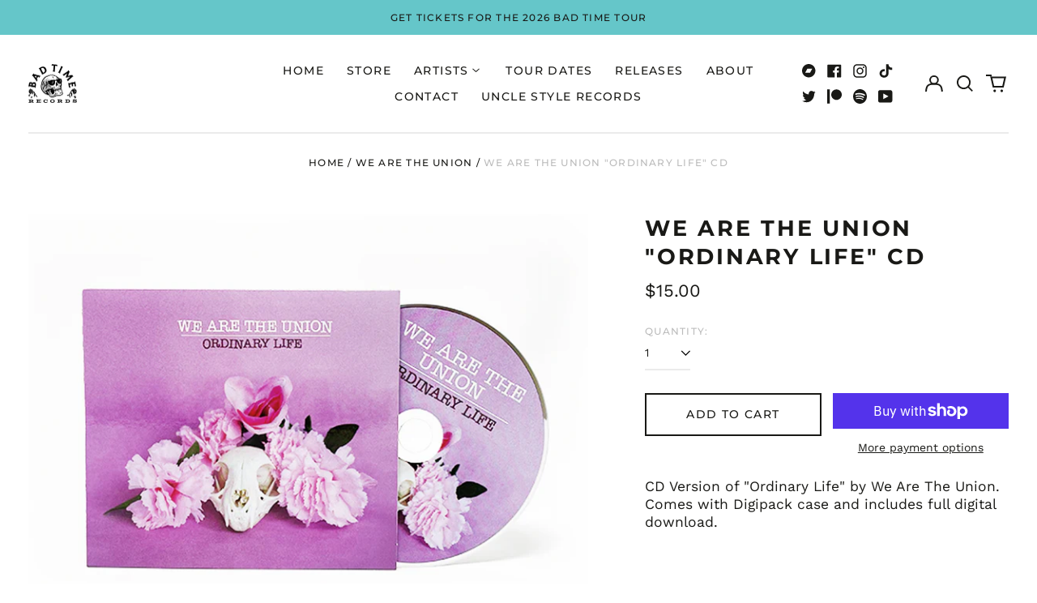

--- FILE ---
content_type: text/html; charset=utf-8
request_url: https://www.badtimerecords.com/collections/we-are-the-union/products/we-are-the-union-ordinary-life-cd
body_size: 45412
content:
<!doctype html>
<html class="no-js supports-no-cookies" lang="en">
<head>
  <meta charset="utf-8">
  <meta http-equiv="X-UA-Compatible" content="IE=edge">
  <meta name="viewport" content="width=device-width,initial-scale=1">
  <meta name="theme-color" content="">
  <link rel="canonical" href="https://www.badtimerecords.com/products/we-are-the-union-ordinary-life-cd">
  
  
<title>WE ARE THE UNION &quot;Ordinary Life&quot; CD
&ndash; Bad Time Records</title><meta name="description" content="CD Version of &quot;Ordinary Life&quot; by We Are The Union. Comes with Digipack case and includes full digital download."><meta property="og:site_name" content="Bad Time Records">
<meta property="og:url" content="https://www.badtimerecords.com/products/we-are-the-union-ordinary-life-cd">
<meta property="og:title" content="WE ARE THE UNION &quot;Ordinary Life&quot; CD">
<meta property="og:type" content="product">
<meta property="og:description" content="CD Version of &quot;Ordinary Life&quot; by We Are The Union. Comes with Digipack case and includes full digital download."><meta property="og:image" content="http://www.badtimerecords.com/cdn/shop/products/BTR020CDv2.jpg?v=1672616636">
  <meta property="og:image:secure_url" content="https://www.badtimerecords.com/cdn/shop/products/BTR020CDv2.jpg?v=1672616636">
  <meta property="og:image:width" content="1200">
  <meta property="og:image:height" content="900">
  <meta property="og:price:amount" content="15.00">
  <meta property="og:price:currency" content="USD">



<meta name="twitter:card" content="summary_large_image">
<meta name="twitter:title" content="WE ARE THE UNION &quot;Ordinary Life&quot; CD">
<meta name="twitter:description" content="CD Version of &quot;Ordinary Life&quot; by We Are The Union. Comes with Digipack case and includes full digital download.">
<style>
  

  

  
  

  
  

  
  
:root {
    --base-font-size: 87.5%;
    --base-line-height: 1.3;
    
    --color-primary-accent: rgb(69, 69, 69);
    --color-primary-text: rgb(25, 25, 22);
    --color-primary-text-rgb: 25, 25, 22;
    --color-primary-background: rgb(255, 255, 255);
    --color-primary-background-hex: #ffffff;
    --color-primary-meta: rgb(187, 187, 187);
    --color-primary-text--overlay: rgb(255, 255, 255);
    --color-primary-accent--overlay: rgb(255, 255, 255);
    --color-primary-text-placeholder: rgba(25, 25, 22, 0.1);
    --color-primary-background-0: rgba(255, 255, 255, 0);
    --color-primary-border: #ebebeb;

    /*
    Secondary color scheme
    */
    --color-secondary-accent: rgb(131, 131, 131);
    --color-secondary-text: rgb(25, 25, 22);
    --color-secondary-background: rgb(101, 198, 201);
    --color-secondary-background-hex: #65c6c9;
    --color-secondary-meta: rgb(255, 255, 255);
    --color-secondary-text--overlay: rgb(101, 198, 201);
    --color-secondary-accent--overlay: rgb(0, 0, 0);
    --color-secondary-text-placeholder: rgba(25, 25, 22, 0.1);
    --color-secondary-background-0: rgba(101, 198, 201, 0);
    --color-secondary-border: #cfcfcf;

    /*
    Tertiary color scheme
    */
    --color-tertiary-accent: rgb(255, 255, 255);
    --color-tertiary-text: rgb(25, 25, 22);
    --color-tertiary-background: rgb(101, 198, 201);
    --color-tertiary-background-hex: #65c6c9;
    --color-tertiary-meta: rgb(255, 255, 255);
    --color-tertiary-text--overlay: rgb(101, 198, 201);
    --color-tertiary-accent--overlay: rgb(0, 0, 0);
    --color-tertiary-text-placeholder: rgba(25, 25, 22, 0.1);
    --color-tertiary-background-0: rgba(101, 198, 201, 0);
    --color-tertiary-border: #ffffff;

    --color-white-text: rgb(255, 255, 255);
    --color-black-text: rgb(0, 0, 0);
    --color-white-accent: rgb(255, 255, 255);
    --color-black-accent: rgb(0, 0, 0);
    --color-white-text--overlay: rgb(25, 25, 22);
    --color-black-text--overlay: rgb(255, 255, 255);


    --heading-font: Montserrat, sans-serif;
    --heading-font-weight: 700;
    --heading-font-style: normal;

    --body-font: "Work Sans", sans-serif;
    --body-font-weight: 400;
    --body-font-style: normal;
    --body-font-bold-weight: bold;

    --secondary-font: Montserrat, sans-serif;
    --secondary-font-weight: 500;
    --secondary-font-style: normal;

    --heading-letterspacing: 0.1em;
    --heading-capitalize: uppercase;
    --text-overlay-letterspacing: 0.1em;

    --navigation-font: ;
    --navigation-font-weight: ;
    --navigation-font-style: ;

    --navigation-capitalize: none;
    --navigation-letterspacing: 0.0em;

    --section-title-capitalize: none;
    --section-title-letterspacing: 0.0em;
    --section-title-align: center;

    --secondary-title-capitalize: uppercase;
    --secondary-letterspacing: 0.1em;

    --rte-font-size: 1.25rem;

    /*
    SVG ico select
    */
    --icon-svg-select: url(//www.badtimerecords.com/cdn/shop/t/2/assets/ico-select.svg?v=165064643547744354671672350366);
    --icon-svg-select-primary: url(//www.badtimerecords.com/cdn/shop/t/2/assets/ico-select-primary.svg?v=43142896494204758651740489336);
    --icon-svg-select-secondary: url(//www.badtimerecords.com/cdn/shop/t/2/assets/ico-select-secondary.svg?v=43142896494204758651767793928);
    --icon-svg-select-tertiary: url(//www.badtimerecords.com/cdn/shop/t/2/assets/ico-select-tertiary.svg?v=43142896494204758651767793928);

    --border-width: 2px;
    --text-width: 2px;

    --button-baseline-adjust: 0.0rem;

    --header-height: 120px;
    --announcement-bar-height: 44px;
    --header-height-no-search: 120px;
    --payment-button-height: 60px;
  }

  [data-color-scheme="primary"] {
    --color-scheme-text: 25, 25, 22;
    --color-scheme-background: 255, 255, 255;
    --color-scheme-accent: 69, 69, 69;
    --color-scheme-meta: 187, 187, 187;
    --color-scheme-text--overlay: 255, 255, 255;
    --color-scheme-accent--overlay: 255, 255, 255;
    --color-scheme-border: 235, 235, 235;
    --payment-terms-background-color: #ffffff;
  }
  [data-color-scheme="secondary"] {
    --color-scheme-text: 25, 25, 22;
    --color-scheme-background: 101, 198, 201;
    --color-scheme-accent: 131, 131, 131;
    --color-scheme-meta: 255, 255, 255;
    --color-scheme-text--overlay: 101, 198, 201;
    --color-scheme-accent--overlay: 0, 0, 0;
    --color-scheme-border: 207, 207, 207;
    --payment-terms-background-color: #65c6c9;
  }
  [data-color-scheme="tertiary"] {
    --color-scheme-text: 25, 25, 22;
    --color-scheme-background: 101, 198, 201;
    --color-scheme-accent: 255, 255, 255;
    --color-scheme-meta: 255, 255, 255;
    --color-scheme-text--overlay: 101, 198, 201;
    --color-scheme-accent--overlay: 0, 0, 0;
    --color-scheme-border: 255, 255, 255;
    --payment-terms-background-color: #65c6c9;
  }

  [data-color-scheme="white"] {
    --color-scheme-text: 255, 255, 255;
    --color-scheme-text--overlay: 0, 0, 0;
  }

  [data-color-scheme="black"] {
    --color-scheme-text: 0, 0, 0;
    --color-scheme-text--overlay: 255, 255, 255;
  }

</style>
<meta property="og:site_name" content="Bad Time Records">
<meta property="og:url" content="https://www.badtimerecords.com/products/we-are-the-union-ordinary-life-cd">
<meta property="og:title" content="WE ARE THE UNION &quot;Ordinary Life&quot; CD">
<meta property="og:type" content="product">
<meta property="og:description" content="CD Version of &quot;Ordinary Life&quot; by We Are The Union. Comes with Digipack case and includes full digital download."><meta property="og:image" content="http://www.badtimerecords.com/cdn/shop/products/BTR020CDv2.jpg?v=1672616636">
  <meta property="og:image:secure_url" content="https://www.badtimerecords.com/cdn/shop/products/BTR020CDv2.jpg?v=1672616636">
  <meta property="og:image:width" content="1200">
  <meta property="og:image:height" content="900">
  <meta property="og:price:amount" content="15.00">
  <meta property="og:price:currency" content="USD">



<meta name="twitter:card" content="summary_large_image">
<meta name="twitter:title" content="WE ARE THE UNION &quot;Ordinary Life&quot; CD">
<meta name="twitter:description" content="CD Version of &quot;Ordinary Life&quot; by We Are The Union. Comes with Digipack case and includes full digital download.">

  <style>#MainContent{opacity:0;visibility:hidden}[x-cloak]{display:none!important}html.js [fade-in-sections] #MainContent [data-fade-in]{opacity:0;transform:translateY(50px);transition-duration:1s;transition-duration:.25s;transition-property:transform,opacity;transition-timing-function:cubic-bezier(.4,0,.2,1)}html.js [fade-in-sections] #MainContent [data-fade-in].in-view{opacity:1;transform:translateY(0)}html.js [fade-in-sections] #MainContent .shopify-section.will-mutate [data-fade-in].in-view{transition-duration:.25s}html{-webkit-text-size-adjust:100%;line-height:1.15;-moz-tab-size:4;-o-tab-size:4;tab-size:4}body{font-family:system-ui,-apple-system,Segoe UI,Roboto,Helvetica,Arial,sans-serif,Apple Color Emoji,Segoe UI Emoji;margin:0}hr{color:inherit;height:0}abbr[title]{-webkit-text-decoration:underline dotted;text-decoration:underline dotted}b,strong{font-weight:bolder}code,kbd,pre,samp{font-family:ui-monospace,SFMono-Regular,Consolas,Liberation Mono,Menlo,monospace;font-size:1em}small{font-size:80%}sub,sup{font-size:75%;line-height:0;position:relative;vertical-align:baseline}sub{bottom:-.25em}sup{top:-.5em}table{border-color:inherit;text-indent:0}button,input,optgroup,select,textarea{font-family:inherit;font-size:100%;line-height:1.15;margin:0}button,select{text-transform:none}[type=button],[type=reset],[type=submit],button{-webkit-appearance:button}::-moz-focus-inner{border-style:none;padding:0}:-moz-focusring{outline:1px dotted ButtonText}:-moz-ui-invalid{box-shadow:none}legend{padding:0}progress{vertical-align:baseline}::-webkit-inner-spin-button,::-webkit-outer-spin-button{height:auto}[type=search]{-webkit-appearance:textfield;outline-offset:-2px}::-webkit-search-decoration{-webkit-appearance:none}::-webkit-file-upload-button{-webkit-appearance:button;font:inherit}summary{display:list-item}blockquote,dd,dl,figure,h1,h2,h3,h4,h5,h6,hr,p,pre{margin:0}button{background-color:transparent;background-image:none}fieldset,ol,ul{margin:0;padding:0}ol,ul{list-style:none}html{font-family:ui-sans-serif,system-ui,-apple-system,BlinkMacSystemFont,Segoe UI,Roboto,Helvetica Neue,Arial,Noto Sans,sans-serif,Apple Color Emoji,Segoe UI Emoji,Segoe UI Symbol,Noto Color Emoji;line-height:1.5}body{font-family:inherit;line-height:inherit}*,:after,:before{border:0 solid;box-sizing:border-box}hr{border-top-width:1px}img{border-style:solid}textarea{resize:vertical}input::-moz-placeholder,textarea::-moz-placeholder{color:#9ca3af;opacity:1}input:-ms-input-placeholder,textarea:-ms-input-placeholder{color:#9ca3af;opacity:1}input::placeholder,textarea::placeholder{color:#9ca3af;opacity:1}[role=button],button{cursor:pointer}:-moz-focusring{outline:auto}table{border-collapse:collapse}h1,h2,h3,h4,h5,h6{font-size:inherit;font-weight:inherit}a{color:inherit;text-decoration:inherit}button,input,optgroup,select,textarea{color:inherit;line-height:inherit;padding:0}code,kbd,pre,samp{font-family:ui-monospace,SFMono-Regular,Menlo,Monaco,Consolas,Liberation Mono,Courier New,monospace}audio,canvas,embed,iframe,img,object,svg,video{display:block;vertical-align:middle}img,video{height:auto;max-width:100%}*,:after,:before{--tw-border-opacity:1;border-color:rgba(229,231,235,var(--tw-border-opacity))}.container{width:100%}@media (min-width:40em){.container{max-width:40em}}@media (min-width:48em){.container{max-width:48em}}@media (min-width:64em){.container{max-width:64em}}@media (min-width:80em){.container{max-width:80em}}.fixed{position:fixed}.absolute{position:absolute}.relative{position:relative}.top-0{top:0}.top-1\/2{top:50%}.right-0{right:0}.bottom-0{bottom:0}.bottom-4{bottom:1rem}.bottom-border-width{bottom:var(--border-width)}.left-0{left:0}.z-10{z-index:10}.z-20{z-index:20}.z-50{z-index:50}.z-60{z-index:70}.z-99{z-index:99}.z-100{z-index:100}.-m-1{margin:-.25rem}.mx-auto{margin-left:auto;margin-right:auto}.-mx-4{margin-left:-1rem;margin-right:-1rem}.mt-1{margin-top:.25rem}.mt-4{margin-top:1rem}.-mt-2{margin-top:-.5rem}.mr-1{margin-right:.25rem}.mr-4{margin-right:1rem}.mr-10{margin-right:2.5rem}.mb-4{margin-bottom:1rem}.ml-4{margin-left:1rem}.ml-8{margin-left:2rem}.block{display:block}.inline-block{display:inline-block}.flex{display:flex}.grid{display:grid}.hidden{display:none}.h-5{height:1.25rem}.h-6{height:1.5rem}.h-7{height:1.75rem}.h-32{height:8rem}.h-header-no-search{height:var(--header-height-no-search)}.max-h-screen-header{max-height:calc(100vh - var(--header-height, 0px))}.w-0{width:0}.w-3{width:.75rem}.w-5{width:1.25rem}.w-6{width:1.5rem}.w-7{width:1.75rem}.w-1\/3{width:33.333333%}.w-full{width:100%}.flex-grow-0{flex-grow:0}.flex-grow{flex-grow:1}.origin-center{transform-origin:center}.transform{--tw-translate-x:0;--tw-translate-y:0;--tw-rotate:0;--tw-skew-x:0;--tw-skew-y:0;--tw-scale-x:1;--tw-scale-y:1;transform:translateX(var(--tw-translate-x)) translateY(var(--tw-translate-y)) rotate(var(--tw-rotate)) skewX(var(--tw-skew-x)) skewY(var(--tw-skew-y)) scaleX(var(--tw-scale-x)) scaleY(var(--tw-scale-y))}.translate-x-1\/4{--tw-translate-x:25%}.translate-y-0{--tw-translate-y:0px}.translate-y-1\/4{--tw-translate-y:25%}.translate-y-full{--tw-translate-y:100%}.-translate-y-1\/2{--tw-translate-y:-50%}.-translate-y-1\/4{--tw-translate-y:-25%}.-translate-y-full{--tw-translate-y:-100%}.translate-y-search-results{--tw-translate-y:calc(100% - var(--border-width))}.rotate-180{--tw-rotate:180deg}.grid-flow-row-dense{grid-auto-flow:row dense}.flex-wrap{flex-wrap:wrap}.items-center{align-items:center}.justify-start{justify-content:flex-start}.justify-end{justify-content:flex-end}.justify-center{justify-content:center}.justify-between{justify-content:space-between}.overflow-hidden{overflow:hidden}.overflow-y-auto{overflow-y:auto}.rounded-full{border-radius:9999px}.border{border-width:1px}.border-b-theme-width{border-bottom-width:var(--border-width)}.border-transparent{border-color:transparent}.border-scheme-text{--tw-border-opacity:1;border-color:rgba(var(--color-scheme-text),var(--tw-border-opacity))}.border-scheme-border{--tw-border-opacity:1;border-color:rgba(var(--color-scheme-border),var(--tw-border-opacity))}.bg-scheme-text{--tw-bg-opacity:1;background-color:rgba(var(--color-scheme-text),var(--tw-bg-opacity))}.bg-scheme-background{--tw-bg-opacity:1;background-color:rgba(var(--color-scheme-background),var(--tw-bg-opacity))}.bg-gradient-to-b{background-image:linear-gradient(to bottom,var(--tw-gradient-stops))}.from-black{--tw-gradient-from:#000;--tw-gradient-stops:var(--tw-gradient-from),var(--tw-gradient-to,transparent)}.from-white{--tw-gradient-from:#fff;--tw-gradient-stops:var(--tw-gradient-from),var(--tw-gradient-to,hsla(0,0%,100%,0))}.to-transparent{--tw-gradient-to:transparent}.fill-current{fill:currentColor}.p-1{padding:.25rem}.px-4{padding-left:1rem;padding-right:1rem}.py-1{padding-bottom:.25rem;padding-top:.25rem}.py-2{padding-bottom:.5rem;padding-top:.5rem}.py-4{padding-bottom:1rem;padding-top:1rem}.pt-2{padding-top:.5rem}.pr-1{padding-right:.25rem}.pb-4{padding-bottom:1rem}.pl-9{padding-left:2.25rem}.text-left{text-align:left}.text-center{text-align:center}.text-right{text-align:right}.align-middle{vertical-align:middle}.text-xs{font-size:.64rem}.text-sm,.text-xs{line-height:var(--base-line-height)}.text-sm{font-size:.875rem}.text-base{font-size:1rem}.text-base,.text-xl{line-height:var(--base-line-height)}.text-xl{font-size:1.563rem}.font-bold{font-weight:700}.italic{font-style:italic}.oldstyle-nums{--tw-ordinal:var(--tw-empty,/*!*/ /*!*/);--tw-slashed-zero:var(--tw-empty,/*!*/ /*!*/);--tw-numeric-figure:var(--tw-empty,/*!*/ /*!*/);--tw-numeric-spacing:var(--tw-empty,/*!*/ /*!*/);--tw-numeric-fraction:var(--tw-empty,/*!*/ /*!*/);--tw-numeric-figure:oldstyle-nums;font-variant-numeric:var(--tw-ordinal) var(--tw-slashed-zero) var(--tw-numeric-figure) var(--tw-numeric-spacing) var(--tw-numeric-fraction)}.leading-zero{line-height:0}.text-scheme-text{--tw-text-opacity:1;color:rgba(var(--color-scheme-text),var(--tw-text-opacity))}.text-scheme-text-overlay{--tw-text-opacity:1;color:rgba(var(--color-scheme-text--overlay),var(--tw-text-opacity))}.hover\:text-scheme-accent:hover{--tw-text-opacity:1;color:rgba(var(--color-scheme-accent),var(--tw-text-opacity))}.placeholder-current::-moz-placeholder{color:currentColor}.placeholder-current:-ms-input-placeholder{color:currentColor}.placeholder-current::placeholder{color:currentColor}.opacity-0{opacity:0}.opacity-100{opacity:1}*,:after,:before{--tw-shadow:0 0 #0000;--tw-ring-inset:var(--tw-empty,/*!*/ /*!*/);--tw-ring-offset-width:0px;--tw-ring-offset-color:#fff;--tw-ring-color:rgba(59,130,246,0.5);--tw-ring-offset-shadow:0 0 #0000;--tw-ring-shadow:0 0 #0000}.transition{transition-duration:.15s;transition-property:background-color,border-color,color,fill,stroke,opacity,box-shadow,transform,filter,-webkit-backdrop-filter;transition-property:background-color,border-color,color,fill,stroke,opacity,box-shadow,transform,filter,backdrop-filter;transition-property:background-color,border-color,color,fill,stroke,opacity,box-shadow,transform,filter,backdrop-filter,-webkit-backdrop-filter;transition-timing-function:cubic-bezier(.4,0,.2,1)}.transition-opacity{transition-duration:.15s;transition-property:opacity;transition-timing-function:cubic-bezier(.4,0,.2,1)}.transition-transform{transition-duration:.15s;transition-property:transform;transition-timing-function:cubic-bezier(.4,0,.2,1)}.duration-200{transition-duration:.2s}html{scroll-padding-top:2.5rem}body{display:flex;flex-direction:column;min-height:100vh}body,html{background-color:var(--color-primary-background);color:var(--color-primary-text)}html{font-size:var(--base-font-size);line-height:var(--base-line-height)}.font-heading{font-family:var(--heading-font);font-style:var(--heading-font-style);font-weight:var(--heading-font-weight);letter-spacing:var(--heading-letterspacing);text-transform:var(--heading-capitalize)}.font-body{font-family:var(--body-font);font-style:var(--body-font-style);font-weight:var(--body-font-weight);text-transform:var(--body-font-style)}.font-secondary{font-family:var(--secondary-font);font-style:var(--secondary-font-style);font-weight:var(--secondary-font-weight);letter-spacing:var(--secondary-letterspacing);text-transform:var(--secondary-title-capitalize)}.responsive-image-wrapper:before{content:"";display:block}.responsive-image{opacity:0}.responsive-image.lazyloaded{opacity:1}.responsive-image-placeholder{opacity:.05}.responsive-image.lazyloaded+.responsive-image-placeholder{opacity:0}[data-color-scheme=primary] .responsive-image-placeholder{background-color:var(--color-primary-text)}[data-color-scheme=secondary] .responsive-image-placeholder{background-color:var(--color-secondary-text)}[data-color-scheme=tertiary] .responsive-image-placeholder{background-color:var(--color-tertiary-text)}.no-js .responsive-image-placeholder{display:none}.visually-hidden{clip:rect(0 0 0 0);border:0;height:1px;margin:-1px;overflow:hidden;padding:0;position:absolute!important;width:1px}svg{height:100%;width:100%}.no-js:not(html),[hidden],[x-cloak]{display:none}.no-js .no-js:not(html){display:block}.no-js .no-js:not(html).flex{display:flex}.supports-no-cookies:not(html),[hidden],html.no-js .js-enabled{display:none}.supports-no-cookies .supports-no-cookies:not(html){display:block}.skip-link{background-color:var(--color-primary-text);color:var(--color-primary-background);left:0;opacity:0;padding:1rem;pointer-events:none;position:absolute;top:0;z-index:50}.skip-link:focus{opacity:1;pointer-events:auto}.btn-solid-primary-text,.payment-buttons-primary-text .shopify-payment-button .shopify-payment-button__button--unbranded,.payment-buttons-primary-text .shopify-payment-button .shopify-payment-button__button:not(.shopify-payment-button__button--branded){background:var(--color-primary-text);color:var(--color-primary-text--overlay)}.btn-solid-primary-text:focus,.btn-solid-primary-text:hover,.payment-buttons-primary-text .shopify-payment-button .shopify-payment-button__button--unbranded:focus,.payment-buttons-primary-text .shopify-payment-button .shopify-payment-button__button--unbranded:hover,.payment-buttons-primary-text .shopify-payment-button .shopify-payment-button__button:not(.shopify-payment-button__button--branded):focus,.payment-buttons-primary-text .shopify-payment-button .shopify-payment-button__button:not(.shopify-payment-button__button--branded):hover{background:var(--color-primary-accent);border-color:var(--color-primary-accent);color:var(--color-primary-accent--overlay)}.btn-outline-primary-text{border-color:var(--color-primary-text);color:var(--color-primary-text)}.btn-outline-primary-text:focus,.btn-outline-primary-text:hover{border-color:var(--color-primary-accent);color:var(--color-primary-accent)}.btn-primary-accent-full,.btn-solid-primary-accent,.payment-buttons-primary-accent .shopify-payment-button .shopify-payment-button__button:not(.shopify-payment-button__button--branded),.payment-buttons-primary-accent .shopify-payment-button__button:not(.shopify-payment-button__button--branded) .shopify-payment-button__button--unbranded{background:var(--color-primary-accent);border-color:var(--color-primary-accent);color:var(--color-primary-accent--overlay)}.btn-primary-accent-full:focus,.btn-primary-accent-full:hover,.btn-solid-primary-accent:focus,.btn-solid-primary-accent:hover,.payment-buttons-primary-accent .shopify-payment-button .shopify-payment-button__button:not(.shopify-payment-button__button--branded):focus,.payment-buttons-primary-accent .shopify-payment-button .shopify-payment-button__button:not(.shopify-payment-button__button--branded):hover,.payment-buttons-primary-accent .shopify-payment-button__button:not(.shopify-payment-button__button--branded) .shopify-payment-button__button--unbranded:focus,.payment-buttons-primary-accent .shopify-payment-button__button:not(.shopify-payment-button__button--branded) .shopify-payment-button__button--unbranded:hover{background:var(--color-primary-text);border-color:var(--color-primary-text);color:var(--color-primary-text--overlay)}.btn-outline-primary-accent{border-color:var(--color-primary-accent);color:var(--color-primary-accent)}.btn-outline-primary-accent:focus,.btn-outline-primary-accent:hover{border-color:var(--color-primary-text);color:var(--color-primary-text)}.btn-solid-secondary-text,.payment-buttons-secondary-text .shopify-payment-button .shopify-payment-button__button--unbranded,.payment-buttons-secondary-text .shopify-payment-button .shopify-payment-button__button:not(.shopify-payment-button__button--branded){background:var(--color-secondary-text);color:var(--color-secondary-text--overlay)}.btn-solid-secondary-text:focus,.btn-solid-secondary-text:hover,.payment-buttons-secondary-text .shopify-payment-button .shopify-payment-button__button--unbranded:focus,.payment-buttons-secondary-text .shopify-payment-button .shopify-payment-button__button--unbranded:hover,.payment-buttons-secondary-text .shopify-payment-button .shopify-payment-button__button:not(.shopify-payment-button__button--branded):focus,.payment-buttons-secondary-text .shopify-payment-button .shopify-payment-button__button:not(.shopify-payment-button__button--branded):hover{background:var(--color-secondary-accent);border-color:var(--color-secondary-accent);color:var(--color-secondary-accent--overlay)}.btn-outline-secondary-text{border-color:var(--color-secondary-text);color:var(--color-secondary-text)}.btn-outline-secondary-text:focus,.btn-outline-secondary-text:hover{border-color:var(--color-secondary-accent);color:var(--color-secondary-accent)}.btn-secondary-accent-full,.btn-solid-secondary-accent,.payment-buttons-secondary-accent .shopify-payment-button .shopify-payment-button__button:not(.shopify-payment-button__button--branded),.payment-buttons-secondary-accent .shopify-payment-button__button:not(.shopify-payment-button__button--branded) .shopify-payment-button__button--unbranded{background:var(--color-secondary-accent);border-color:var(--color-secondary-accent);color:var(--color-secondary-accent--overlay)}.btn-secondary-accent-full:focus,.btn-secondary-accent-full:hover,.btn-solid-secondary-accent:focus,.btn-solid-secondary-accent:hover,.payment-buttons-secondary-accent .shopify-payment-button .shopify-payment-button__button:not(.shopify-payment-button__button--branded):focus,.payment-buttons-secondary-accent .shopify-payment-button .shopify-payment-button__button:not(.shopify-payment-button__button--branded):hover,.payment-buttons-secondary-accent .shopify-payment-button__button:not(.shopify-payment-button__button--branded) .shopify-payment-button__button--unbranded:focus,.payment-buttons-secondary-accent .shopify-payment-button__button:not(.shopify-payment-button__button--branded) .shopify-payment-button__button--unbranded:hover{background:var(--color-secondary-text);border-color:var(--color-secondary-text);color:var(--color-secondary-text--overlay)}.btn-outline-secondary-accent{border-color:var(--color-secondary-accent);color:var(--color-secondary-accent)}.btn-outline-secondary-accent:focus,.btn-outline-secondary-accent:hover{border-color:var(--color-secondary-text);color:var(--color-secondary-text)}.btn-solid-tertiary-text,.payment-buttons-tertiary-text .shopify-payment-button .shopify-payment-button__button--unbranded,.payment-buttons-tertiary-text .shopify-payment-button .shopify-payment-button__button:not(.shopify-payment-button__button--branded){background:var(--color-tertiary-text);color:var(--color-tertiary-text--overlay)}.btn-solid-tertiary-text:focus,.btn-solid-tertiary-text:hover,.payment-buttons-tertiary-text .shopify-payment-button .shopify-payment-button__button--unbranded:focus,.payment-buttons-tertiary-text .shopify-payment-button .shopify-payment-button__button--unbranded:hover,.payment-buttons-tertiary-text .shopify-payment-button .shopify-payment-button__button:not(.shopify-payment-button__button--branded):focus,.payment-buttons-tertiary-text .shopify-payment-button .shopify-payment-button__button:not(.shopify-payment-button__button--branded):hover{background:var(--color-tertiary-accent);border-color:var(--color-tertiary-accent);color:var(--color-tertiary-accent--overlay)}.btn-outline-tertiary-text{border-color:var(--color-tertiary-text);color:var(--color-tertiary-text)}.btn-outline-tertiary-text:focus,.btn-outline-tertiary-text:hover{border-color:var(--color-tertiary-accent);color:var(--color-tertiary-accent)}.btn-solid-tertiary-accent,.btn-tertiary-accent-full,.payment-buttons-tertiary-accent .shopify-payment-button .shopify-payment-button__button:not(.shopify-payment-button__button--branded),.payment-buttons-tertiary-accent .shopify-payment-button__button:not(.shopify-payment-button__button--branded) .shopify-payment-button__button--unbranded{background:var(--color-tertiary-accent);border-color:var(--color-tertiary-accent);color:var(--color-tertiary-accent--overlay)}.btn-solid-tertiary-accent:focus,.btn-solid-tertiary-accent:hover,.btn-tertiary-accent-full:focus,.btn-tertiary-accent-full:hover,.payment-buttons-tertiary-accent .shopify-payment-button .shopify-payment-button__button:not(.shopify-payment-button__button--branded):focus,.payment-buttons-tertiary-accent .shopify-payment-button .shopify-payment-button__button:not(.shopify-payment-button__button--branded):hover,.payment-buttons-tertiary-accent .shopify-payment-button__button:not(.shopify-payment-button__button--branded) .shopify-payment-button__button--unbranded:focus,.payment-buttons-tertiary-accent .shopify-payment-button__button:not(.shopify-payment-button__button--branded) .shopify-payment-button__button--unbranded:hover{background:var(--color-tertiary-text);border-color:var(--color-tertiary-text);color:var(--color-tertiary-text--overlay)}.btn-outline-tertiary-accent{border-color:var(--color-tertiary-accent);color:var(--color-tertiary-accent)}.btn-outline-tertiary-accent:focus,.btn-outline-tertiary-accent:hover{border-color:var(--color-tertiary-text);color:var(--color-tertiary-text)}.btn-solid-white-accent,.btn-solid-white-text{background:var(--color-white-text);border-color:var(--color-white-text);color:var(--color-white-text--overlay)}.btn-solid-white-accent:focus,.btn-solid-white-accent:hover,.btn-solid-white-text:focus,.btn-solid-white-text:hover{background:var(--color-primary-accent);border-color:var(--color-primary-accent);color:var(--color-primary-accent--overlay)}.btn-solid-black-accent,.btn-solid-black-text{background:var(--color-black-text);border-color:var(--color-black-text);color:var(--color-black-text--overlay)}.btn-solid-black-accent:focus,.btn-solid-black-accent:hover,.btn-solid-black-text:focus,.btn-solid-black-text:hover{background:var(--color-primary-accent);border-color:var(--color-primary-accent);color:var(--color-primary-accent--overlay)}.button span,.button svg,button span,button svg{pointer-events:none}input{background-color:var(--color-primary-background)}select{-webkit-appearance:none;-moz-appearance:none;appearance:none;background-color:transparent;background-image:var(--icon-svg-select);background-position:100%;background-repeat:no-repeat;background-size:1rem 1rem;border-color:var(--color-primary-border);border-width:0;border-bottom-width:var(--text-width);display:block;padding-bottom:.75rem;padding-top:.75rem;width:100%}.section-y-padding{padding-bottom:2rem;padding-top:2rem}@media (min-width:64em){.section-y-padding{padding-bottom:4rem;padding-top:4rem}}.section-x-padding{padding-left:1.25rem;padding-right:1.25rem}@media (min-width:64em){.section-x-padding{padding-left:2.5rem;padding-right:2.5rem}}.background-video-wrapper--full-screen{padding-bottom:calc(100vh - var(--header-height, 0px))}@media(min-width:1024px){.lg\:background-video-wrapper--full-screen{padding-bottom:calc(100vh - var(--header-height, 0px))}}.background-video-wrapper--full-screen.hero-video{padding-bottom:calc(100vh - var(--announcement-bar-height, 0px))}@media(min-width:1024px){.lg\:background-video-wrapper--full-screen.hero-video{padding-bottom:calc(100vh - var(--announcement-bar-height, 0px))}}#MainContent .shopify-section:first-of-type .section-with-no-padding .h-screen-header,#MainContent .shopify-section:first-of-type .section-with-no-top-padding .h-screen-header{height:calc(100vh - var(--header-height, 0px))}@media(max-width:1023px){#MainContent .shopify-section:first-of-type .section-with-no-padding .background-video-wrapper--full-screen,#MainContent .shopify-section:first-of-type .section-with-no-top-padding .background-video-wrapper--full-screen{padding-bottom:calc(100vh - var(--header-height, 0px))}}@media(min-width:1024px){#MainContent .shopify-section:first-of-type .section-with-no-padding .lg\:background-video-wrapper--full-screen,#MainContent .shopify-section:first-of-type .section-with-no-top-padding .lg\:background-video-wrapper--full-screen{padding-bottom:calc(100vh - var(--header-height, 0px))}}#MainContent .shopify-section:last-of-type .section-with-no-bottom-padding,#MainContent .shopify-section:last-of-type .section-with-no-padding{margin-bottom:calc(var(--border-width)*-1)}@media(max-width:1023px){#MainContent .shopify-section:first-of-type .section-with-no-padding-mobile{margin-top:calc(var(--border-width)*-1)}}@media (min-width:40em){.sm\:oldstyle-nums{--tw-ordinal:var(--tw-empty,/*!*/ /*!*/);--tw-slashed-zero:var(--tw-empty,/*!*/ /*!*/);--tw-numeric-figure:var(--tw-empty,/*!*/ /*!*/);--tw-numeric-spacing:var(--tw-empty,/*!*/ /*!*/);--tw-numeric-fraction:var(--tw-empty,/*!*/ /*!*/);--tw-numeric-figure:oldstyle-nums;font-variant-numeric:var(--tw-ordinal) var(--tw-slashed-zero) var(--tw-numeric-figure) var(--tw-numeric-spacing) var(--tw-numeric-fraction)}}@media (min-width:48em){.md\:oldstyle-nums{--tw-ordinal:var(--tw-empty,/*!*/ /*!*/);--tw-slashed-zero:var(--tw-empty,/*!*/ /*!*/);--tw-numeric-figure:var(--tw-empty,/*!*/ /*!*/);--tw-numeric-spacing:var(--tw-empty,/*!*/ /*!*/);--tw-numeric-fraction:var(--tw-empty,/*!*/ /*!*/);--tw-numeric-figure:oldstyle-nums;font-variant-numeric:var(--tw-ordinal) var(--tw-slashed-zero) var(--tw-numeric-figure) var(--tw-numeric-spacing) var(--tw-numeric-fraction)}}@media (min-width:64em){.lg\:col-span-2{grid-column:span 2/span 2}.lg\:col-end-11{grid-column-end:11}.lg\:col-end-13{grid-column-end:13}.lg\:mr-2{margin-right:.5rem}.lg\:mr-8{margin-right:2rem}.lg\:block{display:block}.lg\:inline-block{display:inline-block}.lg\:hidden{display:none}.lg\:w-auto{width:auto}.lg\:w-2\/3{width:66.666667%}.lg\:w-3\/4{width:75%}.lg\:flex-grow-0{flex-grow:0}.lg\:flex-grow{flex-grow:1}.lg\:grid-cols-12{grid-template-columns:repeat(12,minmax(0,1fr))}.lg\:gap-10{gap:2.5rem}.lg\:py-4{padding-bottom:1rem;padding-top:1rem}.lg\:py-8{padding-top:2rem}.lg\:pb-8,.lg\:py-8{padding-bottom:2rem}.lg\:text-3xl{font-size:2.441rem;line-height:calc(var(--base-line-height)*.9)}.lg\:oldstyle-nums{--tw-ordinal:var(--tw-empty,/*!*/ /*!*/);--tw-slashed-zero:var(--tw-empty,/*!*/ /*!*/);--tw-numeric-figure:var(--tw-empty,/*!*/ /*!*/);--tw-numeric-spacing:var(--tw-empty,/*!*/ /*!*/);--tw-numeric-fraction:var(--tw-empty,/*!*/ /*!*/);--tw-numeric-figure:oldstyle-nums;font-variant-numeric:var(--tw-ordinal) var(--tw-slashed-zero) var(--tw-numeric-figure) var(--tw-numeric-spacing) var(--tw-numeric-fraction)}}@media (min-width:80em){.xl\:oldstyle-nums{--tw-ordinal:var(--tw-empty,/*!*/ /*!*/);--tw-slashed-zero:var(--tw-empty,/*!*/ /*!*/);--tw-numeric-figure:var(--tw-empty,/*!*/ /*!*/);--tw-numeric-spacing:var(--tw-empty,/*!*/ /*!*/);--tw-numeric-fraction:var(--tw-empty,/*!*/ /*!*/);--tw-numeric-figure:oldstyle-nums;font-variant-numeric:var(--tw-ordinal) var(--tw-slashed-zero) var(--tw-numeric-figure) var(--tw-numeric-spacing) var(--tw-numeric-fraction)}}
</style>
  

<script>
function onLoadStylesheet() {
          var url = "//www.badtimerecords.com/cdn/shop/t/2/assets/theme.min.css?v=30010560259443614381672350337";
          var link = document.querySelector('link[href="' + url + '"]');
          link.loaded = true;
          link.dispatchEvent(new CustomEvent('stylesLoaded'));
        }
        window.theme_stylesheet = '//www.badtimerecords.com/cdn/shop/t/2/assets/theme.min.css?v=30010560259443614381672350337';
</script>
<link rel="stylesheet" href="//www.badtimerecords.com/cdn/shop/t/2/assets/theme.min.css?v=30010560259443614381672350337" media="print" onload="this.media='all';onLoadStylesheet();">
<noscript><link rel="stylesheet" href="//www.badtimerecords.com/cdn/shop/t/2/assets/theme.min.css?v=30010560259443614381672350337"></noscript>

  

  


  <script type="text/javascript">
    document.documentElement.className = document.documentElement.className.replace('no-js', 'js');

    window.theme = {
      strings: {
        addToCart: "Add to Cart",
        soldOut: "Sold Out",
        unavailable: "Unavailable",
        onlineEvent: "Online event",
        addressNoResults: "No results for that address",
        addressQueryLimit: "You have exceeded the Google API usage limit. Consider upgrading to a \u003ca href=\"https:\/\/developers.google.com\/maps\/premium\/usage-limits\"\u003ePremium Plan\u003c\/a\u003e.",
        addressError: "Error looking up that address",
        authError: "There was a problem authenticating your Google Maps account.",
      },
      moneyFormat: "${{amount}}",
      locale: "en",
    };

    
  </script>

  <style>
    @font-face {
  font-family: Montserrat;
  font-weight: 700;
  font-style: normal;
  font-display: swap;
  src: url("//www.badtimerecords.com/cdn/fonts/montserrat/montserrat_n7.3c434e22befd5c18a6b4afadb1e3d77c128c7939.woff2") format("woff2"),
       url("//www.badtimerecords.com/cdn/fonts/montserrat/montserrat_n7.5d9fa6e2cae713c8fb539a9876489d86207fe957.woff") format("woff");
}

    @font-face {
  font-family: Montserrat;
  font-weight: 500;
  font-style: normal;
  font-display: swap;
  src: url("//www.badtimerecords.com/cdn/fonts/montserrat/montserrat_n5.07ef3781d9c78c8b93c98419da7ad4fbeebb6635.woff2") format("woff2"),
       url("//www.badtimerecords.com/cdn/fonts/montserrat/montserrat_n5.adf9b4bd8b0e4f55a0b203cdd84512667e0d5e4d.woff") format("woff");
}

    @font-face {
  font-family: "Work Sans";
  font-weight: 400;
  font-style: normal;
  font-display: swap;
  src: url("//www.badtimerecords.com/cdn/fonts/work_sans/worksans_n4.b7973b3d07d0ace13de1b1bea9c45759cdbe12cf.woff2") format("woff2"),
       url("//www.badtimerecords.com/cdn/fonts/work_sans/worksans_n4.cf5ceb1e6d373a9505e637c1aff0a71d0959556d.woff") format("woff");
}

    @font-face {
  font-family: "Work Sans";
  font-weight: 700;
  font-style: normal;
  font-display: swap;
  src: url("//www.badtimerecords.com/cdn/fonts/work_sans/worksans_n7.e2cf5bd8f2c7e9d30c030f9ea8eafc69f5a92f7b.woff2") format("woff2"),
       url("//www.badtimerecords.com/cdn/fonts/work_sans/worksans_n7.20f1c80359e7f7b4327b81543e1acb5c32cd03cd.woff") format("woff");
}

    @font-face {
  font-family: "Work Sans";
  font-weight: 700;
  font-style: normal;
  font-display: swap;
  src: url("//www.badtimerecords.com/cdn/fonts/work_sans/worksans_n7.e2cf5bd8f2c7e9d30c030f9ea8eafc69f5a92f7b.woff2") format("woff2"),
       url("//www.badtimerecords.com/cdn/fonts/work_sans/worksans_n7.20f1c80359e7f7b4327b81543e1acb5c32cd03cd.woff") format("woff");
}

    @font-face {
  font-family: "Work Sans";
  font-weight: 400;
  font-style: italic;
  font-display: swap;
  src: url("//www.badtimerecords.com/cdn/fonts/work_sans/worksans_i4.16ff51e3e71fc1d09ff97b9ff9ccacbeeb384ec4.woff2") format("woff2"),
       url("//www.badtimerecords.com/cdn/fonts/work_sans/worksans_i4.ed4a1418cba5b7f04f79e4d5c8a5f1a6bd34f23b.woff") format("woff");
}

    @font-face {
  font-family: "Work Sans";
  font-weight: 700;
  font-style: italic;
  font-display: swap;
  src: url("//www.badtimerecords.com/cdn/fonts/work_sans/worksans_i7.7cdba6320b03c03dcaa365743a4e0e729fe97e54.woff2") format("woff2"),
       url("//www.badtimerecords.com/cdn/fonts/work_sans/worksans_i7.42a9f4016982495f4c0b0fb3dc64cf8f2d0c3eaa.woff") format("woff");
}

  </style>
  <script>
    function defineGlobalOnce(name, value) {
      if (!window[name]) {
        window[name] = value;
      }
    }
  </script>
  

  

  <script>window.performance && window.performance.mark && window.performance.mark('shopify.content_for_header.start');</script><meta name="facebook-domain-verification" content="11bd5hp8iupajsivgknk0xvapz7tnl">
<meta id="shopify-digital-wallet" name="shopify-digital-wallet" content="/63841599737/digital_wallets/dialog">
<meta name="shopify-checkout-api-token" content="6d2767d51444f915f0de58fa7445fd54">
<meta id="in-context-paypal-metadata" data-shop-id="63841599737" data-venmo-supported="false" data-environment="production" data-locale="en_US" data-paypal-v4="true" data-currency="USD">
<link rel="alternate" hreflang="x-default" href="https://www.badtimerecords.com/products/we-are-the-union-ordinary-life-cd">
<link rel="alternate" hreflang="en" href="https://www.badtimerecords.com/products/we-are-the-union-ordinary-life-cd">
<link rel="alternate" hreflang="en-MX" href="https://www.badtimerecords.com/en-mx/products/we-are-the-union-ordinary-life-cd">
<link rel="alternate" type="application/json+oembed" href="https://www.badtimerecords.com/products/we-are-the-union-ordinary-life-cd.oembed">
<script async="async" src="/checkouts/internal/preloads.js?locale=en-US"></script>
<link rel="preconnect" href="https://shop.app" crossorigin="anonymous">
<script async="async" src="https://shop.app/checkouts/internal/preloads.js?locale=en-US&shop_id=63841599737" crossorigin="anonymous"></script>
<script id="apple-pay-shop-capabilities" type="application/json">{"shopId":63841599737,"countryCode":"US","currencyCode":"USD","merchantCapabilities":["supports3DS"],"merchantId":"gid:\/\/shopify\/Shop\/63841599737","merchantName":"Bad Time Records","requiredBillingContactFields":["postalAddress","email"],"requiredShippingContactFields":["postalAddress","email"],"shippingType":"shipping","supportedNetworks":["visa","masterCard","amex","discover","elo","jcb"],"total":{"type":"pending","label":"Bad Time Records","amount":"1.00"},"shopifyPaymentsEnabled":true,"supportsSubscriptions":true}</script>
<script id="shopify-features" type="application/json">{"accessToken":"6d2767d51444f915f0de58fa7445fd54","betas":["rich-media-storefront-analytics"],"domain":"www.badtimerecords.com","predictiveSearch":true,"shopId":63841599737,"locale":"en"}</script>
<script>var Shopify = Shopify || {};
Shopify.shop = "bad-time-records.myshopify.com";
Shopify.locale = "en";
Shopify.currency = {"active":"USD","rate":"1.0"};
Shopify.country = "US";
Shopify.theme = {"name":"Label","id":137390489849,"schema_name":"Label","schema_version":"3.4.2","theme_store_id":773,"role":"main"};
Shopify.theme.handle = "null";
Shopify.theme.style = {"id":null,"handle":null};
Shopify.cdnHost = "www.badtimerecords.com/cdn";
Shopify.routes = Shopify.routes || {};
Shopify.routes.root = "/";</script>
<script type="module">!function(o){(o.Shopify=o.Shopify||{}).modules=!0}(window);</script>
<script>!function(o){function n(){var o=[];function n(){o.push(Array.prototype.slice.apply(arguments))}return n.q=o,n}var t=o.Shopify=o.Shopify||{};t.loadFeatures=n(),t.autoloadFeatures=n()}(window);</script>
<script>
  window.ShopifyPay = window.ShopifyPay || {};
  window.ShopifyPay.apiHost = "shop.app\/pay";
  window.ShopifyPay.redirectState = null;
</script>
<script id="shop-js-analytics" type="application/json">{"pageType":"product"}</script>
<script defer="defer" async type="module" src="//www.badtimerecords.com/cdn/shopifycloud/shop-js/modules/v2/client.init-shop-cart-sync_BT-GjEfc.en.esm.js"></script>
<script defer="defer" async type="module" src="//www.badtimerecords.com/cdn/shopifycloud/shop-js/modules/v2/chunk.common_D58fp_Oc.esm.js"></script>
<script defer="defer" async type="module" src="//www.badtimerecords.com/cdn/shopifycloud/shop-js/modules/v2/chunk.modal_xMitdFEc.esm.js"></script>
<script type="module">
  await import("//www.badtimerecords.com/cdn/shopifycloud/shop-js/modules/v2/client.init-shop-cart-sync_BT-GjEfc.en.esm.js");
await import("//www.badtimerecords.com/cdn/shopifycloud/shop-js/modules/v2/chunk.common_D58fp_Oc.esm.js");
await import("//www.badtimerecords.com/cdn/shopifycloud/shop-js/modules/v2/chunk.modal_xMitdFEc.esm.js");

  window.Shopify.SignInWithShop?.initShopCartSync?.({"fedCMEnabled":true,"windoidEnabled":true});

</script>
<script defer="defer" async type="module" src="//www.badtimerecords.com/cdn/shopifycloud/shop-js/modules/v2/client.payment-terms_Ci9AEqFq.en.esm.js"></script>
<script defer="defer" async type="module" src="//www.badtimerecords.com/cdn/shopifycloud/shop-js/modules/v2/chunk.common_D58fp_Oc.esm.js"></script>
<script defer="defer" async type="module" src="//www.badtimerecords.com/cdn/shopifycloud/shop-js/modules/v2/chunk.modal_xMitdFEc.esm.js"></script>
<script type="module">
  await import("//www.badtimerecords.com/cdn/shopifycloud/shop-js/modules/v2/client.payment-terms_Ci9AEqFq.en.esm.js");
await import("//www.badtimerecords.com/cdn/shopifycloud/shop-js/modules/v2/chunk.common_D58fp_Oc.esm.js");
await import("//www.badtimerecords.com/cdn/shopifycloud/shop-js/modules/v2/chunk.modal_xMitdFEc.esm.js");

  
</script>
<script>
  window.Shopify = window.Shopify || {};
  if (!window.Shopify.featureAssets) window.Shopify.featureAssets = {};
  window.Shopify.featureAssets['shop-js'] = {"shop-cart-sync":["modules/v2/client.shop-cart-sync_DZOKe7Ll.en.esm.js","modules/v2/chunk.common_D58fp_Oc.esm.js","modules/v2/chunk.modal_xMitdFEc.esm.js"],"init-fed-cm":["modules/v2/client.init-fed-cm_B6oLuCjv.en.esm.js","modules/v2/chunk.common_D58fp_Oc.esm.js","modules/v2/chunk.modal_xMitdFEc.esm.js"],"shop-cash-offers":["modules/v2/client.shop-cash-offers_D2sdYoxE.en.esm.js","modules/v2/chunk.common_D58fp_Oc.esm.js","modules/v2/chunk.modal_xMitdFEc.esm.js"],"shop-login-button":["modules/v2/client.shop-login-button_QeVjl5Y3.en.esm.js","modules/v2/chunk.common_D58fp_Oc.esm.js","modules/v2/chunk.modal_xMitdFEc.esm.js"],"pay-button":["modules/v2/client.pay-button_DXTOsIq6.en.esm.js","modules/v2/chunk.common_D58fp_Oc.esm.js","modules/v2/chunk.modal_xMitdFEc.esm.js"],"shop-button":["modules/v2/client.shop-button_DQZHx9pm.en.esm.js","modules/v2/chunk.common_D58fp_Oc.esm.js","modules/v2/chunk.modal_xMitdFEc.esm.js"],"avatar":["modules/v2/client.avatar_BTnouDA3.en.esm.js"],"init-windoid":["modules/v2/client.init-windoid_CR1B-cfM.en.esm.js","modules/v2/chunk.common_D58fp_Oc.esm.js","modules/v2/chunk.modal_xMitdFEc.esm.js"],"init-shop-for-new-customer-accounts":["modules/v2/client.init-shop-for-new-customer-accounts_C_vY_xzh.en.esm.js","modules/v2/client.shop-login-button_QeVjl5Y3.en.esm.js","modules/v2/chunk.common_D58fp_Oc.esm.js","modules/v2/chunk.modal_xMitdFEc.esm.js"],"init-shop-email-lookup-coordinator":["modules/v2/client.init-shop-email-lookup-coordinator_BI7n9ZSv.en.esm.js","modules/v2/chunk.common_D58fp_Oc.esm.js","modules/v2/chunk.modal_xMitdFEc.esm.js"],"init-shop-cart-sync":["modules/v2/client.init-shop-cart-sync_BT-GjEfc.en.esm.js","modules/v2/chunk.common_D58fp_Oc.esm.js","modules/v2/chunk.modal_xMitdFEc.esm.js"],"shop-toast-manager":["modules/v2/client.shop-toast-manager_DiYdP3xc.en.esm.js","modules/v2/chunk.common_D58fp_Oc.esm.js","modules/v2/chunk.modal_xMitdFEc.esm.js"],"init-customer-accounts":["modules/v2/client.init-customer-accounts_D9ZNqS-Q.en.esm.js","modules/v2/client.shop-login-button_QeVjl5Y3.en.esm.js","modules/v2/chunk.common_D58fp_Oc.esm.js","modules/v2/chunk.modal_xMitdFEc.esm.js"],"init-customer-accounts-sign-up":["modules/v2/client.init-customer-accounts-sign-up_iGw4briv.en.esm.js","modules/v2/client.shop-login-button_QeVjl5Y3.en.esm.js","modules/v2/chunk.common_D58fp_Oc.esm.js","modules/v2/chunk.modal_xMitdFEc.esm.js"],"shop-follow-button":["modules/v2/client.shop-follow-button_CqMgW2wH.en.esm.js","modules/v2/chunk.common_D58fp_Oc.esm.js","modules/v2/chunk.modal_xMitdFEc.esm.js"],"checkout-modal":["modules/v2/client.checkout-modal_xHeaAweL.en.esm.js","modules/v2/chunk.common_D58fp_Oc.esm.js","modules/v2/chunk.modal_xMitdFEc.esm.js"],"shop-login":["modules/v2/client.shop-login_D91U-Q7h.en.esm.js","modules/v2/chunk.common_D58fp_Oc.esm.js","modules/v2/chunk.modal_xMitdFEc.esm.js"],"lead-capture":["modules/v2/client.lead-capture_BJmE1dJe.en.esm.js","modules/v2/chunk.common_D58fp_Oc.esm.js","modules/v2/chunk.modal_xMitdFEc.esm.js"],"payment-terms":["modules/v2/client.payment-terms_Ci9AEqFq.en.esm.js","modules/v2/chunk.common_D58fp_Oc.esm.js","modules/v2/chunk.modal_xMitdFEc.esm.js"]};
</script>
<script>(function() {
  var isLoaded = false;
  function asyncLoad() {
    if (isLoaded) return;
    isLoaded = true;
    var urls = ["https:\/\/cdn-bundler.nice-team.net\/app\/js\/bundler.js?shop=bad-time-records.myshopify.com","\/\/cdn.shopify.com\/proxy\/51c8a0cbb4a80cbcdcb626cd9fe6e70528485abc885ac32f4942fc0cbc0c4fc2\/static.cdn.printful.com\/static\/js\/external\/shopify-product-customizer.js?v=0.28\u0026shop=bad-time-records.myshopify.com\u0026sp-cache-control=cHVibGljLCBtYXgtYWdlPTkwMA","https:\/\/chimpstatic.com\/mcjs-connected\/js\/users\/26b576fb230beb6123d0e2252\/432ac6ac6a4c8f164192d0943.js?shop=bad-time-records.myshopify.com"];
    for (var i = 0; i < urls.length; i++) {
      var s = document.createElement('script');
      s.type = 'text/javascript';
      s.async = true;
      s.src = urls[i];
      var x = document.getElementsByTagName('script')[0];
      x.parentNode.insertBefore(s, x);
    }
  };
  if(window.attachEvent) {
    window.attachEvent('onload', asyncLoad);
  } else {
    window.addEventListener('load', asyncLoad, false);
  }
})();</script>
<script id="__st">var __st={"a":63841599737,"offset":-18000,"reqid":"63b8c804-3282-4d92-98a5-3751d5f5d734-1769186340","pageurl":"www.badtimerecords.com\/collections\/we-are-the-union\/products\/we-are-the-union-ordinary-life-cd","u":"63f629ce402c","p":"product","rtyp":"product","rid":7861238038777};</script>
<script>window.ShopifyPaypalV4VisibilityTracking = true;</script>
<script id="captcha-bootstrap">!function(){'use strict';const t='contact',e='account',n='new_comment',o=[[t,t],['blogs',n],['comments',n],[t,'customer']],c=[[e,'customer_login'],[e,'guest_login'],[e,'recover_customer_password'],[e,'create_customer']],r=t=>t.map((([t,e])=>`form[action*='/${t}']:not([data-nocaptcha='true']) input[name='form_type'][value='${e}']`)).join(','),a=t=>()=>t?[...document.querySelectorAll(t)].map((t=>t.form)):[];function s(){const t=[...o],e=r(t);return a(e)}const i='password',u='form_key',d=['recaptcha-v3-token','g-recaptcha-response','h-captcha-response',i],f=()=>{try{return window.sessionStorage}catch{return}},m='__shopify_v',_=t=>t.elements[u];function p(t,e,n=!1){try{const o=window.sessionStorage,c=JSON.parse(o.getItem(e)),{data:r}=function(t){const{data:e,action:n}=t;return t[m]||n?{data:e,action:n}:{data:t,action:n}}(c);for(const[e,n]of Object.entries(r))t.elements[e]&&(t.elements[e].value=n);n&&o.removeItem(e)}catch(o){console.error('form repopulation failed',{error:o})}}const l='form_type',E='cptcha';function T(t){t.dataset[E]=!0}const w=window,h=w.document,L='Shopify',v='ce_forms',y='captcha';let A=!1;((t,e)=>{const n=(g='f06e6c50-85a8-45c8-87d0-21a2b65856fe',I='https://cdn.shopify.com/shopifycloud/storefront-forms-hcaptcha/ce_storefront_forms_captcha_hcaptcha.v1.5.2.iife.js',D={infoText:'Protected by hCaptcha',privacyText:'Privacy',termsText:'Terms'},(t,e,n)=>{const o=w[L][v],c=o.bindForm;if(c)return c(t,g,e,D).then(n);var r;o.q.push([[t,g,e,D],n]),r=I,A||(h.body.append(Object.assign(h.createElement('script'),{id:'captcha-provider',async:!0,src:r})),A=!0)});var g,I,D;w[L]=w[L]||{},w[L][v]=w[L][v]||{},w[L][v].q=[],w[L][y]=w[L][y]||{},w[L][y].protect=function(t,e){n(t,void 0,e),T(t)},Object.freeze(w[L][y]),function(t,e,n,w,h,L){const[v,y,A,g]=function(t,e,n){const i=e?o:[],u=t?c:[],d=[...i,...u],f=r(d),m=r(i),_=r(d.filter((([t,e])=>n.includes(e))));return[a(f),a(m),a(_),s()]}(w,h,L),I=t=>{const e=t.target;return e instanceof HTMLFormElement?e:e&&e.form},D=t=>v().includes(t);t.addEventListener('submit',(t=>{const e=I(t);if(!e)return;const n=D(e)&&!e.dataset.hcaptchaBound&&!e.dataset.recaptchaBound,o=_(e),c=g().includes(e)&&(!o||!o.value);(n||c)&&t.preventDefault(),c&&!n&&(function(t){try{if(!f())return;!function(t){const e=f();if(!e)return;const n=_(t);if(!n)return;const o=n.value;o&&e.removeItem(o)}(t);const e=Array.from(Array(32),(()=>Math.random().toString(36)[2])).join('');!function(t,e){_(t)||t.append(Object.assign(document.createElement('input'),{type:'hidden',name:u})),t.elements[u].value=e}(t,e),function(t,e){const n=f();if(!n)return;const o=[...t.querySelectorAll(`input[type='${i}']`)].map((({name:t})=>t)),c=[...d,...o],r={};for(const[a,s]of new FormData(t).entries())c.includes(a)||(r[a]=s);n.setItem(e,JSON.stringify({[m]:1,action:t.action,data:r}))}(t,e)}catch(e){console.error('failed to persist form',e)}}(e),e.submit())}));const S=(t,e)=>{t&&!t.dataset[E]&&(n(t,e.some((e=>e===t))),T(t))};for(const o of['focusin','change'])t.addEventListener(o,(t=>{const e=I(t);D(e)&&S(e,y())}));const B=e.get('form_key'),M=e.get(l),P=B&&M;t.addEventListener('DOMContentLoaded',(()=>{const t=y();if(P)for(const e of t)e.elements[l].value===M&&p(e,B);[...new Set([...A(),...v().filter((t=>'true'===t.dataset.shopifyCaptcha))])].forEach((e=>S(e,t)))}))}(h,new URLSearchParams(w.location.search),n,t,e,['guest_login'])})(!0,!0)}();</script>
<script integrity="sha256-4kQ18oKyAcykRKYeNunJcIwy7WH5gtpwJnB7kiuLZ1E=" data-source-attribution="shopify.loadfeatures" defer="defer" src="//www.badtimerecords.com/cdn/shopifycloud/storefront/assets/storefront/load_feature-a0a9edcb.js" crossorigin="anonymous"></script>
<script crossorigin="anonymous" defer="defer" src="//www.badtimerecords.com/cdn/shopifycloud/storefront/assets/shopify_pay/storefront-65b4c6d7.js?v=20250812"></script>
<script data-source-attribution="shopify.dynamic_checkout.dynamic.init">var Shopify=Shopify||{};Shopify.PaymentButton=Shopify.PaymentButton||{isStorefrontPortableWallets:!0,init:function(){window.Shopify.PaymentButton.init=function(){};var t=document.createElement("script");t.src="https://www.badtimerecords.com/cdn/shopifycloud/portable-wallets/latest/portable-wallets.en.js",t.type="module",document.head.appendChild(t)}};
</script>
<script data-source-attribution="shopify.dynamic_checkout.buyer_consent">
  function portableWalletsHideBuyerConsent(e){var t=document.getElementById("shopify-buyer-consent"),n=document.getElementById("shopify-subscription-policy-button");t&&n&&(t.classList.add("hidden"),t.setAttribute("aria-hidden","true"),n.removeEventListener("click",e))}function portableWalletsShowBuyerConsent(e){var t=document.getElementById("shopify-buyer-consent"),n=document.getElementById("shopify-subscription-policy-button");t&&n&&(t.classList.remove("hidden"),t.removeAttribute("aria-hidden"),n.addEventListener("click",e))}window.Shopify?.PaymentButton&&(window.Shopify.PaymentButton.hideBuyerConsent=portableWalletsHideBuyerConsent,window.Shopify.PaymentButton.showBuyerConsent=portableWalletsShowBuyerConsent);
</script>
<script>
  function portableWalletsCleanup(e){e&&e.src&&console.error("Failed to load portable wallets script "+e.src);var t=document.querySelectorAll("shopify-accelerated-checkout .shopify-payment-button__skeleton, shopify-accelerated-checkout-cart .wallet-cart-button__skeleton"),e=document.getElementById("shopify-buyer-consent");for(let e=0;e<t.length;e++)t[e].remove();e&&e.remove()}function portableWalletsNotLoadedAsModule(e){e instanceof ErrorEvent&&"string"==typeof e.message&&e.message.includes("import.meta")&&"string"==typeof e.filename&&e.filename.includes("portable-wallets")&&(window.removeEventListener("error",portableWalletsNotLoadedAsModule),window.Shopify.PaymentButton.failedToLoad=e,"loading"===document.readyState?document.addEventListener("DOMContentLoaded",window.Shopify.PaymentButton.init):window.Shopify.PaymentButton.init())}window.addEventListener("error",portableWalletsNotLoadedAsModule);
</script>

<script type="module" src="https://www.badtimerecords.com/cdn/shopifycloud/portable-wallets/latest/portable-wallets.en.js" onError="portableWalletsCleanup(this)" crossorigin="anonymous"></script>
<script nomodule>
  document.addEventListener("DOMContentLoaded", portableWalletsCleanup);
</script>

<link id="shopify-accelerated-checkout-styles" rel="stylesheet" media="screen" href="https://www.badtimerecords.com/cdn/shopifycloud/portable-wallets/latest/accelerated-checkout-backwards-compat.css" crossorigin="anonymous">
<style id="shopify-accelerated-checkout-cart">
        #shopify-buyer-consent {
  margin-top: 1em;
  display: inline-block;
  width: 100%;
}

#shopify-buyer-consent.hidden {
  display: none;
}

#shopify-subscription-policy-button {
  background: none;
  border: none;
  padding: 0;
  text-decoration: underline;
  font-size: inherit;
  cursor: pointer;
}

#shopify-subscription-policy-button::before {
  box-shadow: none;
}

      </style>

<script>window.performance && window.performance.mark && window.performance.mark('shopify.content_for_header.end');</script>
<link href="https://monorail-edge.shopifysvc.com" rel="dns-prefetch">
<script>(function(){if ("sendBeacon" in navigator && "performance" in window) {try {var session_token_from_headers = performance.getEntriesByType('navigation')[0].serverTiming.find(x => x.name == '_s').description;} catch {var session_token_from_headers = undefined;}var session_cookie_matches = document.cookie.match(/_shopify_s=([^;]*)/);var session_token_from_cookie = session_cookie_matches && session_cookie_matches.length === 2 ? session_cookie_matches[1] : "";var session_token = session_token_from_headers || session_token_from_cookie || "";function handle_abandonment_event(e) {var entries = performance.getEntries().filter(function(entry) {return /monorail-edge.shopifysvc.com/.test(entry.name);});if (!window.abandonment_tracked && entries.length === 0) {window.abandonment_tracked = true;var currentMs = Date.now();var navigation_start = performance.timing.navigationStart;var payload = {shop_id: 63841599737,url: window.location.href,navigation_start,duration: currentMs - navigation_start,session_token,page_type: "product"};window.navigator.sendBeacon("https://monorail-edge.shopifysvc.com/v1/produce", JSON.stringify({schema_id: "online_store_buyer_site_abandonment/1.1",payload: payload,metadata: {event_created_at_ms: currentMs,event_sent_at_ms: currentMs}}));}}window.addEventListener('pagehide', handle_abandonment_event);}}());</script>
<script id="web-pixels-manager-setup">(function e(e,d,r,n,o){if(void 0===o&&(o={}),!Boolean(null===(a=null===(i=window.Shopify)||void 0===i?void 0:i.analytics)||void 0===a?void 0:a.replayQueue)){var i,a;window.Shopify=window.Shopify||{};var t=window.Shopify;t.analytics=t.analytics||{};var s=t.analytics;s.replayQueue=[],s.publish=function(e,d,r){return s.replayQueue.push([e,d,r]),!0};try{self.performance.mark("wpm:start")}catch(e){}var l=function(){var e={modern:/Edge?\/(1{2}[4-9]|1[2-9]\d|[2-9]\d{2}|\d{4,})\.\d+(\.\d+|)|Firefox\/(1{2}[4-9]|1[2-9]\d|[2-9]\d{2}|\d{4,})\.\d+(\.\d+|)|Chrom(ium|e)\/(9{2}|\d{3,})\.\d+(\.\d+|)|(Maci|X1{2}).+ Version\/(15\.\d+|(1[6-9]|[2-9]\d|\d{3,})\.\d+)([,.]\d+|)( \(\w+\)|)( Mobile\/\w+|) Safari\/|Chrome.+OPR\/(9{2}|\d{3,})\.\d+\.\d+|(CPU[ +]OS|iPhone[ +]OS|CPU[ +]iPhone|CPU IPhone OS|CPU iPad OS)[ +]+(15[._]\d+|(1[6-9]|[2-9]\d|\d{3,})[._]\d+)([._]\d+|)|Android:?[ /-](13[3-9]|1[4-9]\d|[2-9]\d{2}|\d{4,})(\.\d+|)(\.\d+|)|Android.+Firefox\/(13[5-9]|1[4-9]\d|[2-9]\d{2}|\d{4,})\.\d+(\.\d+|)|Android.+Chrom(ium|e)\/(13[3-9]|1[4-9]\d|[2-9]\d{2}|\d{4,})\.\d+(\.\d+|)|SamsungBrowser\/([2-9]\d|\d{3,})\.\d+/,legacy:/Edge?\/(1[6-9]|[2-9]\d|\d{3,})\.\d+(\.\d+|)|Firefox\/(5[4-9]|[6-9]\d|\d{3,})\.\d+(\.\d+|)|Chrom(ium|e)\/(5[1-9]|[6-9]\d|\d{3,})\.\d+(\.\d+|)([\d.]+$|.*Safari\/(?![\d.]+ Edge\/[\d.]+$))|(Maci|X1{2}).+ Version\/(10\.\d+|(1[1-9]|[2-9]\d|\d{3,})\.\d+)([,.]\d+|)( \(\w+\)|)( Mobile\/\w+|) Safari\/|Chrome.+OPR\/(3[89]|[4-9]\d|\d{3,})\.\d+\.\d+|(CPU[ +]OS|iPhone[ +]OS|CPU[ +]iPhone|CPU IPhone OS|CPU iPad OS)[ +]+(10[._]\d+|(1[1-9]|[2-9]\d|\d{3,})[._]\d+)([._]\d+|)|Android:?[ /-](13[3-9]|1[4-9]\d|[2-9]\d{2}|\d{4,})(\.\d+|)(\.\d+|)|Mobile Safari.+OPR\/([89]\d|\d{3,})\.\d+\.\d+|Android.+Firefox\/(13[5-9]|1[4-9]\d|[2-9]\d{2}|\d{4,})\.\d+(\.\d+|)|Android.+Chrom(ium|e)\/(13[3-9]|1[4-9]\d|[2-9]\d{2}|\d{4,})\.\d+(\.\d+|)|Android.+(UC? ?Browser|UCWEB|U3)[ /]?(15\.([5-9]|\d{2,})|(1[6-9]|[2-9]\d|\d{3,})\.\d+)\.\d+|SamsungBrowser\/(5\.\d+|([6-9]|\d{2,})\.\d+)|Android.+MQ{2}Browser\/(14(\.(9|\d{2,})|)|(1[5-9]|[2-9]\d|\d{3,})(\.\d+|))(\.\d+|)|K[Aa][Ii]OS\/(3\.\d+|([4-9]|\d{2,})\.\d+)(\.\d+|)/},d=e.modern,r=e.legacy,n=navigator.userAgent;return n.match(d)?"modern":n.match(r)?"legacy":"unknown"}(),u="modern"===l?"modern":"legacy",c=(null!=n?n:{modern:"",legacy:""})[u],f=function(e){return[e.baseUrl,"/wpm","/b",e.hashVersion,"modern"===e.buildTarget?"m":"l",".js"].join("")}({baseUrl:d,hashVersion:r,buildTarget:u}),m=function(e){var d=e.version,r=e.bundleTarget,n=e.surface,o=e.pageUrl,i=e.monorailEndpoint;return{emit:function(e){var a=e.status,t=e.errorMsg,s=(new Date).getTime(),l=JSON.stringify({metadata:{event_sent_at_ms:s},events:[{schema_id:"web_pixels_manager_load/3.1",payload:{version:d,bundle_target:r,page_url:o,status:a,surface:n,error_msg:t},metadata:{event_created_at_ms:s}}]});if(!i)return console&&console.warn&&console.warn("[Web Pixels Manager] No Monorail endpoint provided, skipping logging."),!1;try{return self.navigator.sendBeacon.bind(self.navigator)(i,l)}catch(e){}var u=new XMLHttpRequest;try{return u.open("POST",i,!0),u.setRequestHeader("Content-Type","text/plain"),u.send(l),!0}catch(e){return console&&console.warn&&console.warn("[Web Pixels Manager] Got an unhandled error while logging to Monorail."),!1}}}}({version:r,bundleTarget:l,surface:e.surface,pageUrl:self.location.href,monorailEndpoint:e.monorailEndpoint});try{o.browserTarget=l,function(e){var d=e.src,r=e.async,n=void 0===r||r,o=e.onload,i=e.onerror,a=e.sri,t=e.scriptDataAttributes,s=void 0===t?{}:t,l=document.createElement("script"),u=document.querySelector("head"),c=document.querySelector("body");if(l.async=n,l.src=d,a&&(l.integrity=a,l.crossOrigin="anonymous"),s)for(var f in s)if(Object.prototype.hasOwnProperty.call(s,f))try{l.dataset[f]=s[f]}catch(e){}if(o&&l.addEventListener("load",o),i&&l.addEventListener("error",i),u)u.appendChild(l);else{if(!c)throw new Error("Did not find a head or body element to append the script");c.appendChild(l)}}({src:f,async:!0,onload:function(){if(!function(){var e,d;return Boolean(null===(d=null===(e=window.Shopify)||void 0===e?void 0:e.analytics)||void 0===d?void 0:d.initialized)}()){var d=window.webPixelsManager.init(e)||void 0;if(d){var r=window.Shopify.analytics;r.replayQueue.forEach((function(e){var r=e[0],n=e[1],o=e[2];d.publishCustomEvent(r,n,o)})),r.replayQueue=[],r.publish=d.publishCustomEvent,r.visitor=d.visitor,r.initialized=!0}}},onerror:function(){return m.emit({status:"failed",errorMsg:"".concat(f," has failed to load")})},sri:function(e){var d=/^sha384-[A-Za-z0-9+/=]+$/;return"string"==typeof e&&d.test(e)}(c)?c:"",scriptDataAttributes:o}),m.emit({status:"loading"})}catch(e){m.emit({status:"failed",errorMsg:(null==e?void 0:e.message)||"Unknown error"})}}})({shopId: 63841599737,storefrontBaseUrl: "https://www.badtimerecords.com",extensionsBaseUrl: "https://extensions.shopifycdn.com/cdn/shopifycloud/web-pixels-manager",monorailEndpoint: "https://monorail-edge.shopifysvc.com/unstable/produce_batch",surface: "storefront-renderer",enabledBetaFlags: ["2dca8a86"],webPixelsConfigList: [{"id":"1107067129","configuration":"{\"storeIdentity\":\"bad-time-records.myshopify.com\",\"baseURL\":\"https:\\\/\\\/api.printful.com\\\/shopify-pixels\"}","eventPayloadVersion":"v1","runtimeContext":"STRICT","scriptVersion":"74f275712857ab41bea9d998dcb2f9da","type":"APP","apiClientId":156624,"privacyPurposes":["ANALYTICS","MARKETING","SALE_OF_DATA"],"dataSharingAdjustments":{"protectedCustomerApprovalScopes":["read_customer_address","read_customer_email","read_customer_name","read_customer_personal_data","read_customer_phone"]}},{"id":"199917817","configuration":"{\"pixel_id\":\"469284072044533\",\"pixel_type\":\"facebook_pixel\",\"metaapp_system_user_token\":\"-\"}","eventPayloadVersion":"v1","runtimeContext":"OPEN","scriptVersion":"ca16bc87fe92b6042fbaa3acc2fbdaa6","type":"APP","apiClientId":2329312,"privacyPurposes":["ANALYTICS","MARKETING","SALE_OF_DATA"],"dataSharingAdjustments":{"protectedCustomerApprovalScopes":["read_customer_address","read_customer_email","read_customer_name","read_customer_personal_data","read_customer_phone"]}},{"id":"shopify-app-pixel","configuration":"{}","eventPayloadVersion":"v1","runtimeContext":"STRICT","scriptVersion":"0450","apiClientId":"shopify-pixel","type":"APP","privacyPurposes":["ANALYTICS","MARKETING"]},{"id":"shopify-custom-pixel","eventPayloadVersion":"v1","runtimeContext":"LAX","scriptVersion":"0450","apiClientId":"shopify-pixel","type":"CUSTOM","privacyPurposes":["ANALYTICS","MARKETING"]}],isMerchantRequest: false,initData: {"shop":{"name":"Bad Time Records","paymentSettings":{"currencyCode":"USD"},"myshopifyDomain":"bad-time-records.myshopify.com","countryCode":"US","storefrontUrl":"https:\/\/www.badtimerecords.com"},"customer":null,"cart":null,"checkout":null,"productVariants":[{"price":{"amount":15.0,"currencyCode":"USD"},"product":{"title":"WE ARE THE UNION \"Ordinary Life\" CD","vendor":"Bad Time Records","id":"7861238038777","untranslatedTitle":"WE ARE THE UNION \"Ordinary Life\" CD","url":"\/products\/we-are-the-union-ordinary-life-cd","type":"CD"},"id":"43606360424697","image":{"src":"\/\/www.badtimerecords.com\/cdn\/shop\/products\/BTR020CDv2.jpg?v=1672616636"},"sku":"","title":"Default Title","untranslatedTitle":"Default Title"}],"purchasingCompany":null},},"https://www.badtimerecords.com/cdn","fcfee988w5aeb613cpc8e4bc33m6693e112",{"modern":"","legacy":""},{"shopId":"63841599737","storefrontBaseUrl":"https:\/\/www.badtimerecords.com","extensionBaseUrl":"https:\/\/extensions.shopifycdn.com\/cdn\/shopifycloud\/web-pixels-manager","surface":"storefront-renderer","enabledBetaFlags":"[\"2dca8a86\"]","isMerchantRequest":"false","hashVersion":"fcfee988w5aeb613cpc8e4bc33m6693e112","publish":"custom","events":"[[\"page_viewed\",{}],[\"product_viewed\",{\"productVariant\":{\"price\":{\"amount\":15.0,\"currencyCode\":\"USD\"},\"product\":{\"title\":\"WE ARE THE UNION \\\"Ordinary Life\\\" CD\",\"vendor\":\"Bad Time Records\",\"id\":\"7861238038777\",\"untranslatedTitle\":\"WE ARE THE UNION \\\"Ordinary Life\\\" CD\",\"url\":\"\/products\/we-are-the-union-ordinary-life-cd\",\"type\":\"CD\"},\"id\":\"43606360424697\",\"image\":{\"src\":\"\/\/www.badtimerecords.com\/cdn\/shop\/products\/BTR020CDv2.jpg?v=1672616636\"},\"sku\":\"\",\"title\":\"Default Title\",\"untranslatedTitle\":\"Default Title\"}}]]"});</script><script>
  window.ShopifyAnalytics = window.ShopifyAnalytics || {};
  window.ShopifyAnalytics.meta = window.ShopifyAnalytics.meta || {};
  window.ShopifyAnalytics.meta.currency = 'USD';
  var meta = {"product":{"id":7861238038777,"gid":"gid:\/\/shopify\/Product\/7861238038777","vendor":"Bad Time Records","type":"CD","handle":"we-are-the-union-ordinary-life-cd","variants":[{"id":43606360424697,"price":1500,"name":"WE ARE THE UNION \"Ordinary Life\" CD","public_title":null,"sku":""}],"remote":false},"page":{"pageType":"product","resourceType":"product","resourceId":7861238038777,"requestId":"63b8c804-3282-4d92-98a5-3751d5f5d734-1769186340"}};
  for (var attr in meta) {
    window.ShopifyAnalytics.meta[attr] = meta[attr];
  }
</script>
<script class="analytics">
  (function () {
    var customDocumentWrite = function(content) {
      var jquery = null;

      if (window.jQuery) {
        jquery = window.jQuery;
      } else if (window.Checkout && window.Checkout.$) {
        jquery = window.Checkout.$;
      }

      if (jquery) {
        jquery('body').append(content);
      }
    };

    var hasLoggedConversion = function(token) {
      if (token) {
        return document.cookie.indexOf('loggedConversion=' + token) !== -1;
      }
      return false;
    }

    var setCookieIfConversion = function(token) {
      if (token) {
        var twoMonthsFromNow = new Date(Date.now());
        twoMonthsFromNow.setMonth(twoMonthsFromNow.getMonth() + 2);

        document.cookie = 'loggedConversion=' + token + '; expires=' + twoMonthsFromNow;
      }
    }

    var trekkie = window.ShopifyAnalytics.lib = window.trekkie = window.trekkie || [];
    if (trekkie.integrations) {
      return;
    }
    trekkie.methods = [
      'identify',
      'page',
      'ready',
      'track',
      'trackForm',
      'trackLink'
    ];
    trekkie.factory = function(method) {
      return function() {
        var args = Array.prototype.slice.call(arguments);
        args.unshift(method);
        trekkie.push(args);
        return trekkie;
      };
    };
    for (var i = 0; i < trekkie.methods.length; i++) {
      var key = trekkie.methods[i];
      trekkie[key] = trekkie.factory(key);
    }
    trekkie.load = function(config) {
      trekkie.config = config || {};
      trekkie.config.initialDocumentCookie = document.cookie;
      var first = document.getElementsByTagName('script')[0];
      var script = document.createElement('script');
      script.type = 'text/javascript';
      script.onerror = function(e) {
        var scriptFallback = document.createElement('script');
        scriptFallback.type = 'text/javascript';
        scriptFallback.onerror = function(error) {
                var Monorail = {
      produce: function produce(monorailDomain, schemaId, payload) {
        var currentMs = new Date().getTime();
        var event = {
          schema_id: schemaId,
          payload: payload,
          metadata: {
            event_created_at_ms: currentMs,
            event_sent_at_ms: currentMs
          }
        };
        return Monorail.sendRequest("https://" + monorailDomain + "/v1/produce", JSON.stringify(event));
      },
      sendRequest: function sendRequest(endpointUrl, payload) {
        // Try the sendBeacon API
        if (window && window.navigator && typeof window.navigator.sendBeacon === 'function' && typeof window.Blob === 'function' && !Monorail.isIos12()) {
          var blobData = new window.Blob([payload], {
            type: 'text/plain'
          });

          if (window.navigator.sendBeacon(endpointUrl, blobData)) {
            return true;
          } // sendBeacon was not successful

        } // XHR beacon

        var xhr = new XMLHttpRequest();

        try {
          xhr.open('POST', endpointUrl);
          xhr.setRequestHeader('Content-Type', 'text/plain');
          xhr.send(payload);
        } catch (e) {
          console.log(e);
        }

        return false;
      },
      isIos12: function isIos12() {
        return window.navigator.userAgent.lastIndexOf('iPhone; CPU iPhone OS 12_') !== -1 || window.navigator.userAgent.lastIndexOf('iPad; CPU OS 12_') !== -1;
      }
    };
    Monorail.produce('monorail-edge.shopifysvc.com',
      'trekkie_storefront_load_errors/1.1',
      {shop_id: 63841599737,
      theme_id: 137390489849,
      app_name: "storefront",
      context_url: window.location.href,
      source_url: "//www.badtimerecords.com/cdn/s/trekkie.storefront.8d95595f799fbf7e1d32231b9a28fd43b70c67d3.min.js"});

        };
        scriptFallback.async = true;
        scriptFallback.src = '//www.badtimerecords.com/cdn/s/trekkie.storefront.8d95595f799fbf7e1d32231b9a28fd43b70c67d3.min.js';
        first.parentNode.insertBefore(scriptFallback, first);
      };
      script.async = true;
      script.src = '//www.badtimerecords.com/cdn/s/trekkie.storefront.8d95595f799fbf7e1d32231b9a28fd43b70c67d3.min.js';
      first.parentNode.insertBefore(script, first);
    };
    trekkie.load(
      {"Trekkie":{"appName":"storefront","development":false,"defaultAttributes":{"shopId":63841599737,"isMerchantRequest":null,"themeId":137390489849,"themeCityHash":"7985558091587238929","contentLanguage":"en","currency":"USD","eventMetadataId":"1e8e4761-e94a-4b0b-ba3c-252a050a92b8"},"isServerSideCookieWritingEnabled":true,"monorailRegion":"shop_domain","enabledBetaFlags":["65f19447"]},"Session Attribution":{},"S2S":{"facebookCapiEnabled":false,"source":"trekkie-storefront-renderer","apiClientId":580111}}
    );

    var loaded = false;
    trekkie.ready(function() {
      if (loaded) return;
      loaded = true;

      window.ShopifyAnalytics.lib = window.trekkie;

      var originalDocumentWrite = document.write;
      document.write = customDocumentWrite;
      try { window.ShopifyAnalytics.merchantGoogleAnalytics.call(this); } catch(error) {};
      document.write = originalDocumentWrite;

      window.ShopifyAnalytics.lib.page(null,{"pageType":"product","resourceType":"product","resourceId":7861238038777,"requestId":"63b8c804-3282-4d92-98a5-3751d5f5d734-1769186340","shopifyEmitted":true});

      var match = window.location.pathname.match(/checkouts\/(.+)\/(thank_you|post_purchase)/)
      var token = match? match[1]: undefined;
      if (!hasLoggedConversion(token)) {
        setCookieIfConversion(token);
        window.ShopifyAnalytics.lib.track("Viewed Product",{"currency":"USD","variantId":43606360424697,"productId":7861238038777,"productGid":"gid:\/\/shopify\/Product\/7861238038777","name":"WE ARE THE UNION \"Ordinary Life\" CD","price":"15.00","sku":"","brand":"Bad Time Records","variant":null,"category":"CD","nonInteraction":true,"remote":false},undefined,undefined,{"shopifyEmitted":true});
      window.ShopifyAnalytics.lib.track("monorail:\/\/trekkie_storefront_viewed_product\/1.1",{"currency":"USD","variantId":43606360424697,"productId":7861238038777,"productGid":"gid:\/\/shopify\/Product\/7861238038777","name":"WE ARE THE UNION \"Ordinary Life\" CD","price":"15.00","sku":"","brand":"Bad Time Records","variant":null,"category":"CD","nonInteraction":true,"remote":false,"referer":"https:\/\/www.badtimerecords.com\/collections\/we-are-the-union\/products\/we-are-the-union-ordinary-life-cd"});
      }
    });


        var eventsListenerScript = document.createElement('script');
        eventsListenerScript.async = true;
        eventsListenerScript.src = "//www.badtimerecords.com/cdn/shopifycloud/storefront/assets/shop_events_listener-3da45d37.js";
        document.getElementsByTagName('head')[0].appendChild(eventsListenerScript);

})();</script>
<script
  defer
  src="https://www.badtimerecords.com/cdn/shopifycloud/perf-kit/shopify-perf-kit-3.0.4.min.js"
  data-application="storefront-renderer"
  data-shop-id="63841599737"
  data-render-region="gcp-us-central1"
  data-page-type="product"
  data-theme-instance-id="137390489849"
  data-theme-name="Label"
  data-theme-version="3.4.2"
  data-monorail-region="shop_domain"
  data-resource-timing-sampling-rate="10"
  data-shs="true"
  data-shs-beacon="true"
  data-shs-export-with-fetch="true"
  data-shs-logs-sample-rate="1"
  data-shs-beacon-endpoint="https://www.badtimerecords.com/api/collect"
></script>
</head>

<body x-data="{}"  id="we-are-the-union-quot-ordinary-life-quot-cd" class="template-product font-body" fade-in-sections>

  <a class="in-page-link skip-link" href="#MainContent">Skip to content</a><section x-data="ThemeSection_availabilityDrawer()" data-section-id="" data-section-type="availability-drawer" x-cloak data-color-scheme="primary">
  <div id="AvailabilityContainer"
      class="max-h-full flex flex-col z-100 fixed top-0 right-0 bottom-0 w-80 border-l-theme-width border-scheme-border bg-scheme-background text-scheme-text transform transition-transform'"
      x-show="$store.drawer.availabilityDrawerOpen"
      x-transition:enter="transition ease duration-300"
      x-transition:enter-start="opacity-0 translate-x-full"
      x-transition:enter-end="opacity-100"
      x-transition:leave="transition ease duration-300"
      x-transition:leave-end="opacity-100 translate-x-full"
      @click.away.prevent="$store.drawer.availabilityDrawerOpen = false"
      role="dialog"
      aria-modal="true"
      data-availability-drawer
      aria-labelledby="AvailabilityTitle">
    <div class="top-0 relative flex items-center justify-between border-b-theme-width border-scheme-border py-2 px-4">
      <h1 id="AvailabilityTitle" class="">
        <div class="font-heading text-lg" x-text="$store.availability.product_title"></div>
        <div x-text="$store.availability.getVariantTitle()"></div>
      </h1>
      <button @click.prevent="$store.drawer.availabilityDrawerOpen = false" class="block w-8 -mr-2 top-0">
        <span class="visually-hidden">Close (esc)</span>
        <svg aria-hidden="true" focusable="false" role="presentation" class="icon fill-current icon-close" viewBox="0 0 24 24"><path fill-rule="evenodd" d="M18.364 4.222l1.414 1.414L13.414 12l6.364 6.364-1.414 1.414L12 13.414l-6.364 6.364-1.414-1.414L10.586 12 4.222 5.636l1.414-1.414L12 10.586l6.364-6.364z" clip-rule="evenodd"></path></svg>
      </button>
    </div>
    <ul class="relative overflow-y-auto flex-auto" role="list">
      <template x-for="item in currentVariantAvailability"
                  :key="item.name">
        <li class="p-4">
          <div class="flex items-start">
            <div class="inline-block w-3 mr-3 pt-1">
              <template x-if="item.available">
                <svg aria-hidden="true" focusable="false" role="presentation" class="icon fill-current icon-in-stock" viewBox="0 0 12 12"><g fill-rule="evenodd"><path d="M1.55 6.5l.708-.707L5.086 8.62l-.707.707z"></path><path d="M3.671 8.621l6.364-6.364.708.708-6.364 6.364z"></path></g></svg>
              </template>
              <template x-if="!item.available">
                <svg aria-hidden="true" focusable="false" role="presentation" class="icon fill-current icon-out-of-stock" viewBox="0 0 12 12"><g fill-rule="evenodd"><path d="M3.172 2.464l6.364 6.364-.708.708-6.364-6.364z"></path><path d="M9.536 3.172L3.172 9.536l-.708-.708 6.364-6.364z"></path></g></svg>
              </template>
            </div>
            <div>
              <p x-text="item.name"></p>
            </div>
          </div>
          <div class="mt-4 text-sm" x-html="item.address"></div>
          <template x-if="item.phone">
            <a class="text-scheme-accent text-sm" :href="`tel:${item.phone.replace(' ', '')}`" x-text="item.phone"></a>
          </template>
        </li>
      </template>
    </ul>
  </div>
</section>
<div id="shopify-section-sidebar" class="shopify-section sidebar-menu">

<section class="section-sidebar" x-data="ThemeSection_sidebar()" x-init="mounted()" data-section-id="sidebar" data-section-type="sidebar" x-cloak>
  <noscript>
    <div class="section-x-padding py-2 text-right">
      <button class="py-2 inline-flex items-center justify-center "
        data-menu-drawer-toggle>
      <span class="inline-block w-5 h-5 align-middle mr-2"><svg aria-hidden="true" focusable="false" role="presentation" class="icon fill-current icon-menu" viewBox="0 0 26 26"><path fill-rule="evenodd" d="M26 17v2H0v-2h26zm0-10v2H0V7h26z"></path></svg></span>
      <span>Menu</span>
      </button>
    </div>
  </noscript>
  <div class="sidebar-container z-100 menu-drawer fixed top-0 left-0 bottom-0  w-11/12 max-w-md px-4 py-4 bg-scheme-background text-scheme-text transform overflow-y-auto"
    data-color-scheme="primary"
    x-show="$store.drawer.menuDrawerOpen"
    x-transition:enter="transition ease duration-300"
    x-transition:enter-start="opacity-0 -translate-x-full"
    x-transition:leave="transition ease duration-300"
    x-transition:leave-end="-translate-x-full"
    @click.away.prevent="$store.drawer.menuDrawerOpen = false"
    role="dialog"
    aria-modal="true"
    data-menu-drawer>
    <div class="js-enabled flex justify-end">
      <button @click.prevent="$store.drawer.menuDrawerOpen = false" class="">
        <span class="inline-block w-7 h-7 align-middle"><svg aria-hidden="true" focusable="false" role="presentation" class="icon fill-current icon-close" viewBox="0 0 24 24"><path fill-rule="evenodd" d="M18.364 4.222l1.414 1.414L13.414 12l6.364 6.364-1.414 1.414L12 13.414l-6.364 6.364-1.414-1.414L10.586 12 4.222 5.636l1.414-1.414L12 10.586l6.364-6.364z" clip-rule="evenodd"></path></svg></span>
        <span class="visually-hidden"> Close menu</span>
      </button>
    </div>
    <div class="flex justify-between py-4 items-center font-heading text-2xl border-b-theme-width border-scheme-border">
      
      
      
      
        <a href="/" class="site-header__logo-link">
          
          <img src="//www.badtimerecords.com/cdn/shop/files/01_BTR_Logo_for_light_BG_160x.png?v=1672437842" alt="Bad Time Records" width="80x">
          
        </a>
      
    </div>
    <nav class="mt-8" aria-label="Primary">
      <ul><li class="no-js-focus-wrapper"><a class="font-secondary inline-block py-4 hover:text-scheme-accent focus:text-scheme-accent" href="/">
                Home
              </a></li><li class="no-js-focus-wrapper"><a class="font-secondary inline-block py-4 hover:text-scheme-accent focus:text-scheme-accent" href="/collections/store">
                Store
              </a></li><li class="no-js-focus-wrapper"><button data-accordion
                      class="block relative w-full text-left font-secondary inline-block py-4 hover:text-scheme-accent focus:text-scheme-accent pr-10 transition ease font-body"
                      x-bind:aria-expanded="accordionOpen.accordion0? true: 'false'"
                      @click="accordionOpen.accordion0 = !accordionOpen.accordion0"
                      aria-controls="accordion0">
                Artists
                <span class="absolute right-0 w-3 top-1/2 transform -translate-y-1/2 flex items-center">
                  <span class="inline-block transform transition origin-center" :class="{'rotate-180': accordionOpen.accordion0}"><svg aria-hidden="true" focusable="false" role="presentation" class="icon fill-current icon-chevron-down" viewBox="0 0 20 20"><path fill-rule="evenodd" d="M16.668 5L18 6.332l-7.993 7.993L10 14.32l-.007.006L2 6.332 3.332 5 10 11.668 16.668 5z"></path></svg></span>
                </span>
              </button>
<ul id="accordion0"
                  class="no-js-focus-container pb-4"
                  x-show="accordionOpen.accordion0"
                  x-cloak>
<li class="no-js-focus-wrapper"><a class="font-body inline-block py-2 hover:text-scheme-accent focus:text-scheme-accent" href="/collections/abraskadabra">
                          Abraskadabra
                        </a></li>
<li class="no-js-focus-wrapper"><a class="font-body inline-block py-2 hover:text-scheme-accent focus:text-scheme-accent" href="/collections/bad-operation">
                          BAD OPERATION
                        </a></li>
<li class="no-js-focus-wrapper"><a class="font-body inline-block py-2 hover:text-scheme-accent focus:text-scheme-accent" href="/collections/the-best-of-the-worst">
                          The Best of The Worst
                        </a></li>
<li class="no-js-focus-wrapper"><a class="font-body inline-block py-2 hover:text-scheme-accent focus:text-scheme-accent" href="/collections/call-me-malcolm">
                          Call Me Malcolm
                        </a></li>
<li class="no-js-focus-wrapper"><a class="font-body inline-block py-2 hover:text-scheme-accent focus:text-scheme-accent" href="/collections/catbite">
                          Catbite
                        </a></li>
<li class="no-js-focus-wrapper"><a class="font-body inline-block py-2 hover:text-scheme-accent focus:text-scheme-accent" href="/collections/coquettish">
                          Coquettish
                        </a></li>
<li class="no-js-focus-wrapper"><a class="font-body inline-block py-2 hover:text-scheme-accent focus:text-scheme-accent" href="/collections/dissidente">
                          Dissidente
                        </a></li>
<li class="no-js-focus-wrapper"><a class="font-body inline-block py-2 hover:text-scheme-accent focus:text-scheme-accent" href="/collections/devon-kay-the-solutions">
                          Devon Kay & The Solutions
                        </a></li>
<li class="no-js-focus-wrapper"><a class="font-body inline-block py-2 hover:text-scheme-accent focus:text-scheme-accent" href="/collections/the-doomstompers">
                          The Doomstompers
                        </a></li>
<li class="no-js-focus-wrapper"><a class="font-body inline-block py-2 hover:text-scheme-accent focus:text-scheme-accent" href="/collections/eichlers">
                          Eichlers
                        </a></li>
<li class="no-js-focus-wrapper"><a class="font-body inline-block py-2 hover:text-scheme-accent focus:text-scheme-accent" href="/collections/flying-raccoon-suit">
                          Flying Raccoon Suit
                        </a></li>
<li class="no-js-focus-wrapper"><a class="font-body inline-block py-2 hover:text-scheme-accent focus:text-scheme-accent" href="/collections/folly">
                          Folly
                        </a></li>
<li class="no-js-focus-wrapper"><a class="font-body inline-block py-2 hover:text-scheme-accent focus:text-scheme-accent" href="/collections/free-kick">
                          Free Kick
                        </a></li>
<li class="no-js-focus-wrapper"><a class="font-body inline-block py-2 hover:text-scheme-accent focus:text-scheme-accent" href="/collections/grey-matter">
                          Grey Matter
                        </a></li>
<li class="no-js-focus-wrapper"><a class="font-body inline-block py-2 hover:text-scheme-accent focus:text-scheme-accent" href="/collections/half-past-two">
                          Half Past Two
                        </a></li>
<li class="no-js-focus-wrapper"><a class="font-body inline-block py-2 hover:text-scheme-accent focus:text-scheme-accent" href="/collections/hey-smith">
                          HEY-SMITH
                        </a></li>
<li class="no-js-focus-wrapper"><a class="font-body inline-block py-2 hover:text-scheme-accent focus:text-scheme-accent" href="/collections/the-holophonics">
                          The Holophonics
                        </a></li>
<li class="no-js-focus-wrapper"><a class="font-body inline-block py-2 hover:text-scheme-accent focus:text-scheme-accent" href="/collections/j-navarro-the-traitors">
                          J. Navarro & The Traitors
                        </a></li>
<li class="no-js-focus-wrapper"><a class="font-body inline-block py-2 hover:text-scheme-accent focus:text-scheme-accent" href="/collections/jer">
                          JER
                        </a></li>
<li class="no-js-focus-wrapper"><a class="font-body inline-block py-2 hover:text-scheme-accent focus:text-scheme-accent" href="/collections/joe-gittleman">
                          Joe Gittleman
                        </a></li>
<li class="no-js-focus-wrapper"><a class="font-body inline-block py-2 hover:text-scheme-accent focus:text-scheme-accent" href="/collections/joystick">
                          Joystick
                        </a></li>
<li class="no-js-focus-wrapper"><a class="font-body inline-block py-2 hover:text-scheme-accent focus:text-scheme-accent" href="/collections/kill-lincoln">
                          Kill Lincoln
                        </a></li>
<li class="no-js-focus-wrapper"><a class="font-body inline-block py-2 hover:text-scheme-accent focus:text-scheme-accent" href="/collections/matamoska">
                          Matamoska!
                        </a></li>
<li class="no-js-focus-wrapper"><a class="font-body inline-block py-2 hover:text-scheme-accent focus:text-scheme-accent" href="/collections/mustard-plug">
                          Mustard Plug
                        </a></li>
<li class="no-js-focus-wrapper"><a class="font-body inline-block py-2 hover:text-scheme-accent focus:text-scheme-accent" href="/collections/noise-complaint">
                          Noise Complaint
                        </a></li>
<li class="no-js-focus-wrapper"><a class="font-body inline-block py-2 hover:text-scheme-accent focus:text-scheme-accent" href="/collections/omnigone">
                          Omnigone
                        </a></li>
<li class="no-js-focus-wrapper"><a class="font-body inline-block py-2 hover:text-scheme-accent focus:text-scheme-accent" href="/collections/the-pomps">
                          The Pomps
                        </a></li>
<li class="no-js-focus-wrapper"><a class="font-body inline-block py-2 hover:text-scheme-accent focus:text-scheme-accent" href="/collections/still-alive">
                          Still Alive
                        </a></li>
<li class="no-js-focus-wrapper"><a class="font-body inline-block py-2 hover:text-scheme-accent focus:text-scheme-accent" href="/collections/sorry-sweetheart">
                          Sorry Sweetheart
                        </a></li>
<li class="no-js-focus-wrapper"><a class="font-body inline-block py-2 hover:text-scheme-accent focus:text-scheme-accent" href="/collections/stuck-lucky">
                          Stuck Lucky
                        </a></li>
<li class="no-js-focus-wrapper"><a class="font-body inline-block py-2 hover:text-scheme-accent focus:text-scheme-accent" href="/collections/the-suicide-machines">
                          The Suicide Machines
                        </a></li>
<li class="no-js-focus-wrapper"><a class="font-body inline-block py-2 hover:text-scheme-accent focus:text-scheme-accent" href="/collections/thirsty-guys">
                          Thirsty Guys
                        </a></li>
<li class="no-js-focus-wrapper"><a class="font-body inline-block py-2 hover:text-scheme-accent focus:text-scheme-accent" href="/collections/the-upfux">
                          The UpFux
                        </a></li>
<li class="no-js-focus-wrapper"><a class="font-body inline-block py-2 hover:text-scheme-accent focus:text-scheme-accent" href="/collections/wavebreaker">
                          WAVEBREAKER
                        </a></li>
<li class="no-js-focus-wrapper"><a class="font-body inline-block py-2 hover:text-scheme-accent focus:text-scheme-accent" href="/collections/we-are-the-union">
                          We Are The Union
                        </a></li></ul></li><li class="no-js-focus-wrapper"><a class="font-secondary inline-block py-4 hover:text-scheme-accent focus:text-scheme-accent" href="/pages/tour-dates">
                TOUR DATES
              </a></li><li class="no-js-focus-wrapper"><a class="font-secondary inline-block py-4 hover:text-scheme-accent focus:text-scheme-accent" href="/pages/releases">
                RELEASES
              </a></li><li class="no-js-focus-wrapper"><a class="font-secondary inline-block py-4 hover:text-scheme-accent focus:text-scheme-accent" href="/pages/about">
                ABOUT
              </a></li><li class="no-js-focus-wrapper"><a class="font-secondary inline-block py-4 hover:text-scheme-accent focus:text-scheme-accent" href="/pages/contact">
                Contact
              </a></li><li class="no-js-focus-wrapper"><a class="font-secondary inline-block py-4 hover:text-scheme-accent focus:text-scheme-accent" href="https://unclestylerecords.com/">
                UNCLE STYLE RECORDS
              </a></li></ul>
    </nav>

    <div class="mt-8 border-t-theme-width border-scheme-border">
        <ul class="mt-8 space-y-2">
          
            <li>
              <a href="/account/login" id="customer_login_link">Log in</a>
            </li>
            <li>
              <a href="/account/register" id="customer_register_link">Create account</a>
            </li>
          
        </ul>
      
<form class="mt-8" action="/search" method="get" role="search">
          <div class="relative text-scheme-meta">
            <label for="sidebar-search" class="visually-hidden">Search</label>
            <input
              class="w-full flex-auto text-scheme-text bg-transparent placeholder-scheme-meta pr-2 py-2 pl-8"
              id="sidebar-search"
              type="text"
              name="q"
              placeholder="Search"
            />
            <button class="absolute top-1/2 h-5 transform -translate-y-1/2 left-0 px-1"
              type="submit">
              <span class="inline-block w-5 h-5"><svg aria-hidden="true" focusable="false" role="presentation" class="icon fill-current icon-search" viewBox="0 0 24 24"><path fill-rule="evenodd" d="M10.548 17.187a6.647 6.647 0 01-6.64-6.64 6.647 6.647 0 016.64-6.639 6.647 6.647 0 016.64 6.64 6.647 6.647 0 01-6.64 6.64zm6.629-1.253a8.507 8.507 0 001.918-5.386C19.095 5.834 15.26 2 10.548 2 5.835 2 2 5.834 2 10.548c0 4.712 3.835 8.547 8.548 8.547a8.503 8.503 0 005.265-1.828L20.546 22l1.35-1.349-4.72-4.717z" clip-rule="evenodd"></path></svg></span>
              <span class="visually-hidden">Search</span>
            </button>
          </div>
        </form>
        <div class="text-scheme-meta mt-8">
          <ul class="-ml-4 -mb-4 flex items-center   flex-wrap" data-color-scheme="primary">
  

    

    
      <li class="ml-4 mb-4">
        <a class="fill-current hover:text-scheme-accent" href="https://badtimerecords.bandcamp.com/">
          <span class="block w-5 h-5" aria-hidden="true"><svg aria-hidden="true" focusable="false" role="presentation" class="icon fill-current icon-bandcamp" viewBox="0 0 64 64"><path d="M37.028 40.749H14.41L24.972 21.25H47.59L37.028 40.75zM31 0C13.88 0 0 13.88 0 31c0 17.12 13.88 31 31 31 17.12 0 31-13.88 31-31C62 13.88 48.12 0 31 0z"></path></svg></span>
          <span class="visually-hidden">Bandcamp</span>
        </a>
      </li>
    
  

    

    
      <li class="ml-4 mb-4">
        <a class="fill-current hover:text-scheme-accent" href="https://www.facebook.com/badtimerecords/">
          <span class="block w-5 h-5" aria-hidden="true"><svg aria-hidden="true" focusable="false" role="presentation" class="icon fill-current icon-facebook" viewBox="0 0 20 20"><path d="M18.05.811q.439 0 .744.305t.305.744v16.637q0 .439-.305.744t-.744.305h-4.732v-7.221h2.415l.342-2.854h-2.757v-1.83q0-.659.293-1t1.073-.342h1.488V3.762q-.976-.098-2.171-.098-1.634 0-2.635.964t-1 2.72V9.47H7.951v2.854h2.415v7.221H1.413q-.439 0-.744-.305t-.305-.744V1.859q0-.439.305-.744T1.413.81H18.05z"></path></svg></span>
          <span class="visually-hidden">Facebook</span>
        </a>
      </li>
    
  

    

    
      <li class="ml-4 mb-4">
        <a class="fill-current hover:text-scheme-accent" href="https://www.instagram.com/badtimerec">
          <span class="block w-5 h-5" aria-hidden="true"><svg aria-hidden="true" focusable="false" role="presentation" class="icon fill-current icon-instagram" viewBox="0 0 512 512"><path d="M256 49.5c67.3 0 75.2.3 101.8 1.5 24.6 1.1 37.9 5.2 46.8 8.7 11.8 4.6 20.2 10 29 18.8s14.3 17.2 18.8 29c3.4 8.9 7.6 22.2 8.7 46.8 1.2 26.6 1.5 34.5 1.5 101.8s-.3 75.2-1.5 101.8c-1.1 24.6-5.2 37.9-8.7 46.8-4.6 11.8-10 20.2-18.8 29s-17.2 14.3-29 18.8c-8.9 3.4-22.2 7.6-46.8 8.7-26.6 1.2-34.5 1.5-101.8 1.5s-75.2-.3-101.8-1.5c-24.6-1.1-37.9-5.2-46.8-8.7-11.8-4.6-20.2-10-29-18.8s-14.3-17.2-18.8-29c-3.4-8.9-7.6-22.2-8.7-46.8-1.2-26.6-1.5-34.5-1.5-101.8s.3-75.2 1.5-101.8c1.1-24.6 5.2-37.9 8.7-46.8 4.6-11.8 10-20.2 18.8-29s17.2-14.3 29-18.8c8.9-3.4 22.2-7.6 46.8-8.7 26.6-1.3 34.5-1.5 101.8-1.5m0-45.4c-68.4 0-77 .3-103.9 1.5C125.3 6.8 107 11.1 91 17.3c-16.6 6.4-30.6 15.1-44.6 29.1-14 14-22.6 28.1-29.1 44.6-6.2 16-10.5 34.3-11.7 61.2C4.4 179 4.1 187.6 4.1 256s.3 77 1.5 103.9c1.2 26.8 5.5 45.1 11.7 61.2 6.4 16.6 15.1 30.6 29.1 44.6 14 14 28.1 22.6 44.6 29.1 16 6.2 34.3 10.5 61.2 11.7 26.9 1.2 35.4 1.5 103.9 1.5s77-.3 103.9-1.5c26.8-1.2 45.1-5.5 61.2-11.7 16.6-6.4 30.6-15.1 44.6-29.1 14-14 22.6-28.1 29.1-44.6 6.2-16 10.5-34.3 11.7-61.2 1.2-26.9 1.5-35.4 1.5-103.9s-.3-77-1.5-103.9c-1.2-26.8-5.5-45.1-11.7-61.2-6.4-16.6-15.1-30.6-29.1-44.6-14-14-28.1-22.6-44.6-29.1-16-6.2-34.3-10.5-61.2-11.7-27-1.1-35.6-1.4-104-1.4z"></path><path d="M256 126.6c-71.4 0-129.4 57.9-129.4 129.4s58 129.4 129.4 129.4 129.4-58 129.4-129.4-58-129.4-129.4-129.4zm0 213.4c-46.4 0-84-37.6-84-84s37.6-84 84-84 84 37.6 84 84-37.6 84-84 84z"></path><circle cx="390.5" cy="121.5" r="30.2"></circle></svg></span>
          <span class="visually-hidden">Instagram</span>
        </a>
      </li>
    
  

    

    
      <li class="ml-4 mb-4">
        <a class="fill-current hover:text-scheme-accent" href="https://www.tiktok.com/@badtimerecords">
          <span class="block w-5 h-5" aria-hidden="true"><svg aria-hidden="true" focusable="false" role="presentation" class="icon fill-current icon-tiktok" viewBox="0 0 48 48"><path d="M45.733 20.815v-8.178c-3.83 0-6.752-1.022-8.639-3.009a12.814 12.814 0 01-3.066-8.12v-.59L26.296.73v33.217a7.2 7.2 0 11-4.665-8.078V17.95a15.32 15.32 0 00-2.448-.201A14.916 14.916 0 1034.1 32.665a15.204 15.204 0 00-.116-1.828V17.662a20.849 20.849 0 0011.75 3.153z"></path></svg></span>
          <span class="visually-hidden">TikTok</span>
        </a>
      </li>
    
  

    

    
      <li class="ml-4 mb-4">
        <a class="fill-current hover:text-scheme-accent" href="https://twitter.com/badtimerec">
          <span class="block w-5 h-5" aria-hidden="true"><svg aria-hidden="true" focusable="false" role="presentation" class="icon fill-current icon-twitter" viewBox="0 0 20 20"><path d="M19.551 4.208q-.815 1.202-1.956 2.038 0 .082.02.255t.02.255q0 1.589-.469 3.179t-1.426 3.036-2.272 2.567-3.158 1.793-3.963.672q-3.301 0-6.031-1.773.571.041.937.041 2.751 0 4.911-1.671-1.284-.02-2.292-.784T2.456 11.85q.346.082.754.082.55 0 1.039-.163-1.365-.285-2.262-1.365T1.09 7.918v-.041q.774.408 1.773.448-.795-.53-1.263-1.396t-.469-1.864q0-1.019.509-1.997 1.487 1.854 3.596 2.924T9.81 7.184q-.143-.509-.143-.897 0-1.63 1.161-2.781t2.832-1.151q.815 0 1.569.326t1.284.917q1.345-.265 2.506-.958-.428 1.386-1.732 2.18 1.243-.163 2.262-.611z"></path></svg></span>
          <span class="visually-hidden">Twitter</span>
        </a>
      </li>
    
  

    

    
      <li class="ml-4 mb-4">
        <a class="fill-current hover:text-scheme-accent" href="https://www.patreon.com/badtimerecords">
          <span class="block w-5 h-5" aria-hidden="true"><svg aria-hidden="true" focusable="false" role="presentation" class="icon fill-current icon-patreon" viewBox="0 0 256 247"><path d="M45.136 0v246.35H0V0h45.136zm118.521 0C214.657 0 256 41.343 256 92.343s-41.343 92.343-92.343 92.343-92.343-41.344-92.343-92.343c0-51 41.344-92.343 92.343-92.343z"></path></svg></span>
          <span class="visually-hidden">Patreon</span>
        </a>
      </li>
    
  

    

    
  

    

    
  

    

    
      <li class="ml-4 mb-4">
        <a class="fill-current hover:text-scheme-accent" href="https://open.spotify.com/playlist/300ENNOLgnInFFizDN9wpO?si=1a18b54f079842f8">
          <span class="block w-5 h-5" aria-hidden="true"><svg aria-hidden="true" focusable="false" role="presentation" class="icon fill-current icon-spotify" viewBox="0 0 20 20"><path fill-rule="evenodd" d="M15.915 8.865c-3.223-1.914-8.54-2.09-11.617-1.156a.935.935 0 11-.543-1.79c3.532-1.072 9.404-.865 13.115 1.337a.935.935 0 01-.955 1.61zm-.105 2.836a.78.78 0 01-1.073.256c-2.687-1.652-6.785-2.13-9.964-1.165A.78.78 0 014.32 9.3c3.632-1.102 8.147-.568 11.233 1.329a.78.78 0 01.257 1.072zm-1.224 2.723a.623.623 0 01-.857.207c-2.348-1.435-5.304-1.76-8.785-.964a.623.623 0 11-.277-1.215c3.81-.871 7.076-.496 9.712 1.114.294.18.387.564.207.857zM10 0C4.477 0 0 4.477 0 10s4.477 10 10 10 10-4.477 10-10S15.523 0 10 0z" clip-rule="evenodd"></path></svg></span>
          <span class="visually-hidden">Spotify</span>
        </a>
      </li>
    
  

    

    
  

    

    
  

    

    
  

    

    
  

    

    
      <li class="ml-4 mb-4">
        <a class="fill-current hover:text-scheme-accent" href="https://www.youtube.com/c/badtimerecords">
          <span class="block w-5 h-5" aria-hidden="true"><svg aria-hidden="true" focusable="false" role="presentation" class="icon fill-current icon-youtube" viewBox="0 0 21 20"><path d="M-.196 15.803q0 1.23.812 2.092t1.977.861h14.946q1.165 0 1.977-.861t.812-2.092V3.909q0-1.23-.82-2.116T17.539.907H2.593q-1.148 0-1.969.886t-.82 2.116v11.894zm7.465-2.149V6.058q0-.115.066-.18.049-.016.082-.016l.082.016 7.153 3.806q.066.066.066.164 0 .066-.066.131l-7.153 3.806q-.033.033-.066.033-.066 0-.098-.033-.066-.066-.066-.131z"></path></svg></span>
          <span class="visually-hidden">Youtube</span>
        </a>
      </li>
    
  

    

    
  

    

    
  

    

    
  
</ul>

        </div>
      
    </div>
  </div>
</section>

<noscript>
<style>
  .section-sidebar {
    display: block !important;
  }

  .sidebar-container {
    position: static;
    width: 100%;
    max-width: 100%;
    border-right: 0;
    display: none;
  }

  .section-sidebar:focus-within .sidebar-container {
    display: block !important;
  }
</style>
</noscript>


</div>

<script type="module" src="//www.badtimerecords.com/cdn/shop/t/2/assets/cart-drawer.min.js?v=172624177560931822441672350337" defer="defer"></script>
<section class="relative z-100" x-data='ThemeModule_CartDrawer(true)' x-init="mounted()" data-section-id="" data-section-type="cart-drawer" data-show-on-add="true" x-cloak data-color-scheme="primary">
  <form action="/cart"
    method="post"
    novalidate>
    <div id="CartContainer"
        class="fixed top-0 right-0 bottom-0 w-11/12 max-w-md bg-scheme-background text-scheme-text transform transition-transform overflow-hidden flex flex-col px-5"
        x-show="$store.drawer.cartDrawerOpen"
        x-transition:enter="transition ease duration-300"
        x-transition:enter-start="opacity-0 translate-x-full"
        x-transition:enter-end="opacity-100"
        x-transition:leave="transition ease duration-300"
        x-transition:leave-end="opacity-100 translate-x-full"
        @click.away.prevent="$store.drawer.cartDrawerOpen = false"
        role="dialog"
        aria-modal="true"
        data-cart-drawer
        aria-labelledby="CartTitle">

      <div class="relative flex items-center justify-between py-4 border-b-theme-width border-scheme-border">
        <h1 class="font-heading text-base" id="CartTitle" class="" tabindex="-1">
          Your cart -
          <span x-text="$store.cartCount.countWithText()"></span>
        </h1>
        <button @click.prevent="$store.drawer.cartDrawerOpen = false" class="block top-0">
          <span class="visually-hidden">Close (esc)</span>
          <span class="inline-block w-7 h-7"><svg aria-hidden="true" focusable="false" role="presentation" class="icon fill-current icon-close" viewBox="0 0 24 24"><path fill-rule="evenodd" d="M18.364 4.222l1.414 1.414L13.414 12l6.364 6.364-1.414 1.414L12 13.414l-6.364 6.364-1.414-1.414L10.586 12 4.222 5.636l1.414-1.414L12 10.586l6.364-6.364z" clip-rule="evenodd"></path></svg></span>
        </button>
      </div>


      <template x-if="state && !state.item_count">
        <div class="py-4">
          <p class="supports-cookies text-align--center" x-text="theme.strings.cartEmpty"></p>
          <p class="supports-no-cookies cookie-message" x-text="theme.strings.cartCookies"></p>
        </div>
      </template>
      <template x-if="state && state.item_count">
        <div class="flex-auto flex flex-col overflow-hidden">
          <div class="py-4 flex-auto overflow-hidden overflow-y-auto px-5 -mx-5">
            <div class="grid grid-cols-1 gap-gutter">
              <template x-for="(item, index) in state.items"
                        :key="item.key">
                <div class="flex py-4 transition bg-scheme-background"
                  :class="{ 'opacity-50 cursor-wait': item.updating }"
                  :data-cart-item-index="(index + 1)"
                  :data-cart-item-key="item.key"
                  data-cart-row>

                  <template x-if="!(item.featured_image.url === null)">
                    <div  class="flex-shrink-0 w-20 md:w-28 mr-4">
                      
                      <a :href="item.url" class="block" aria-hidden="true" tabindex="-1">
                        <img class="w-full text-transparent"
                          :src="getSizedImageUrl(item.featured_image.url, '110x')"
                          :srcset="getCartImgSrcset(item.featured_image.url)"
                          :width="item.featured_image.width"
                          :height="item.featured_image.height"
                          :alt="item.product_title"
                          sizes="(min-width: 48em) 5rem, 3.5rem">
                        <pre x-text="item.featured_image.src"></pre>
                      </a>
                    </div>
                  </template>

                  <div class="flex-auto pr-4">
                    
                    <a class="f--heading font-size--m md--up--font-size--l color--active-text"
                      :href="item.url"
                      x-text="item.product_title"></a>
                    <template x-if="item.variant_title">
                      <p class="text-sm" x-text="item.variant_title"></p>
                    </template>
                    
                      <p class="text-sm mt-1 text-scheme-meta" x-text="item.vendor"></p>
                    
                    <template x-if="item.selling_plan_allocation">
                      <p class="text-sm mt-1 text-scheme-meta" x-text="item.selling_plan_allocation.selling_plan.name"></p>
                    </template>
                    <template x-for="property in flatProperties(item.properties)"
                      :key="property.name">
                      <p class="text-sm">
                        <span x-text="property.name"></span>:
                        <span x-text="property.value"></span>
                      </p>
                    </template>

                    <template x-if="item.line_level_discount_allocations.length">
                      <ul class="lg:hidden mt-1 text-sm text-scheme-accent"
                          aria-label="Discount">
                        <template x-for="allocation in item.line_level_discount_allocations">
                          <li class="">
                            <span x-text="allocation.discount_application.title"></span>
                            <template x-if="allocation.amount > 0">
                              <span class="whitespace-nowrap">&minus;<span x-html="formatMoney(allocation.amount)"></span></span>
                            </template>
                          </li>
                        </template>
                      </ul>
                    </template>

                    
                    <div class="flex mt-1 items-center -mx-4">
                      <button class="p-4 flex items-center justify-center"
                        data-qty-adjust="minus"
                        @click.prevent="qtyAdjust($event, item)"
                        :aria-label="'Remove one ' + item.title">
                        <span class="inline-block w-3 h-3"><svg xmlns="http://www.w3.org/2000/svg" width="20" height="20" class="icon" viewBox="0 0 20 20"><path d="M17.543 11.029H2.1A1.032 1.032 0 0 1 1.071 10c0-.566.463-1.029 1.029-1.029h15.443c.566 0 1.029.463 1.029 1.029 0 .566-.463 1.029-1.029 1.029z"/></svg>
</span>
                      </button>
                      <input type="text"
                        name="updates[]"
                        class="min-w-0 w-6 py-2 text-center text-base border-b-text border-current bg-transparent"
                        min="1"
                        aria-label="Quantity"
                        data-qty-input
                        pattern="[0-9]*"
                        data-qty-adjust="set"
                        @keyup.debounce.1000ms="keyupOnInput($event)"
                        @change="qtyAdjust($event, item)"
                        x-model.number="item.quantity"
                        autocomplete="off" />
                      <button class="p-4 flex items-center justify-center"
                        data-qty-adjust="plus"
                        @click.prevent="qtyAdjust($event, item)"
                        :aria-label="'Add one ' + item.title">
                      <span class="inline-block w-3 h-3"><svg aria-hidden="true" focusable="false" role="presentation" class="icon fill-current icon-plus" viewBox="0 0 20 20"><path d="M17.409 8.929h-6.695V2.258c0-.566-.506-1.029-1.071-1.029s-1.071.463-1.071 1.029v6.671H1.967C1.401 8.929.938 9.435.938 10s.463 1.071 1.029 1.071h6.605V17.7c0 .566.506 1.029 1.071 1.029s1.071-.463 1.071-1.029v-6.629h6.695c.566 0 1.029-.506 1.029-1.071s-.463-1.071-1.029-1.071z"></path></svg></span>
                      </button>
                    </div>

                    <button class="none lg:inline-block mt-2 text-sm"
                      data-qty-adjust="remove"
                      @click.prevent="qtyAdjust($event, item)">
                      <small>Remove </small>
                      <span class="visually-hidden" x-text="item.title"></span>
                    </button>
                  </div>
                  <div class="ml-1 text-right">
                    
                    <template x-if="item.line_level_discount_allocations.length">
                      <div>
                        <span class="visually-hidden">Regular price</span>
                        <del class="line-through" x-html="formatMoney(item.original_price)"></del>
                        <span class="visually-hidden">Sale price</span>
                        <span class="" x-html="formatMoney(item.final_line_price)"></span>
                      </div>
                    </template>
                    <template x-if="!item.line_level_discount_allocations.length">
                      <span class="" x-html="formatMoney(item.final_line_price)"></span>
                    </template>
                    <template x-if="item.unit_price_measurement">
                      <div class="text-sm">
                        <span x-html="formatMoney(item.unit_price)"></span> /
                        <span x-text="item.unit_price_measurement.reference_value"></span>
                        <span x-text="item.unit_price_measurement.reference_unit"></span>
                      </div>
                    </template>
                    <template x-if="item.line_level_discount_allocations.length">
                      <ul class="hidden lg:block mt-1 text-sm text-scheme-accent"
                          aria-label="Discount">
                        <template x-for="allocation in item.line_level_discount_allocations">
                          <li class="">
                            <span x-text="allocation.discount_application.title"></span>
                            <template x-if="allocation.amount > 0">
                              <span class="whitespace-nowrap">&minus;<span x-html="formatMoney(allocation.amount)"></span></span>
                            </template>
                          </li>
                        </template>
                      </ul>
                    </template>
                  </div>
                </div>
              </template>
            </div>
            
            <div class="py-4">
              <label for="CartSpecialInstructions"
                    class="text-sm">
                Add a note to your order
              </label>
              <textarea name="note"
                        id="CartSpecialInstructions"
                        class="block mt-1 p-2 w-full border-theme-width border-scheme-border text-sm bg-transparent"
                        :class="{ 'opacity-50 cursor-wait' : noteUpdating }"
                        x-text="state.note"
                        @keyup.debounce.1000ms="keyupOnInput($event)"
                        @change="updateNote($event)">
              </textarea>
            </div>
            
          </div>
          <div class="pt-4 lg:pt-8 pb-safe-bottom border-scheme-border border-t-theme-width">

            <div  :class="{ 'opacity-50  cursor-wait': updating }">
              <template x-if="state.cart_level_discount_applications.length"
                        x-for="application in state.cart_level_discount_applications">
                <p class="flex justify-between text-scheme-accent pb-2">
                  <span class="visually-hidden">Discount</span>
                  <span x-text="application.title"></span>
                  <span class="ml-2" x-html="formatMoney(application.total_allocated_amount)"></span>
                </p>
              </template>
              <p class="flex justify-between text-lg">
                <span>Subtotal</span>
                <span class="ml-2" x-html="formatMoney(state.total_price)"></span>
              </p><p class="mt-4 text-sm accent-links-scheme text-right">
                Taxes and shipping calculated at checkout

              </p>
              <div class="text-right mt-4">
                <div>
                  <input type="submit"
                      name="checkout"
                      class="cursor-pointer py-2 px-4 w-full w-full btn btn-solid-primary-text"
                      :disabled="updating"
                      value="Check Out">
                </div>
                
                  <div class="w-full md:mt-2 additional-checkout-buttons Liquid error (snippets/cart-drawer line 241): Could not find asset snippets/button-style.liquid">
                    <div class="dynamic-checkout__content" id="dynamic-checkout-cart" data-shopify="dynamic-checkout-cart"> <shopify-accelerated-checkout-cart wallet-configs="[{&quot;supports_subs&quot;:true,&quot;supports_def_opts&quot;:false,&quot;name&quot;:&quot;shop_pay&quot;,&quot;wallet_params&quot;:{&quot;shopId&quot;:63841599737,&quot;merchantName&quot;:&quot;Bad Time Records&quot;,&quot;personalized&quot;:true}},{&quot;supports_subs&quot;:true,&quot;supports_def_opts&quot;:false,&quot;name&quot;:&quot;paypal&quot;,&quot;wallet_params&quot;:{&quot;shopId&quot;:63841599737,&quot;countryCode&quot;:&quot;US&quot;,&quot;merchantName&quot;:&quot;Bad Time Records&quot;,&quot;phoneRequired&quot;:false,&quot;companyRequired&quot;:false,&quot;shippingType&quot;:&quot;shipping&quot;,&quot;shopifyPaymentsEnabled&quot;:true,&quot;hasManagedSellingPlanState&quot;:false,&quot;requiresBillingAgreement&quot;:false,&quot;merchantId&quot;:&quot;U3V2Y7QDHY3EE&quot;,&quot;sdkUrl&quot;:&quot;https://www.paypal.com/sdk/js?components=buttons\u0026commit=false\u0026currency=USD\u0026locale=en_US\u0026client-id=AbasDhzlU0HbpiStJiN1KRJ_cNJJ7xYBip7JJoMO0GQpLi8ePNgdbLXkC7_KMeyTg8tnAKW4WKrh9qmf\u0026merchant-id=U3V2Y7QDHY3EE\u0026intent=authorize&quot;}}]" access-token="6d2767d51444f915f0de58fa7445fd54" buyer-country="US" buyer-locale="en" buyer-currency="USD" shop-id="63841599737" cart-id="14cf72804531da90d4e9d7920899406f" enabled-flags="[&quot;d6d12da0&quot;,&quot;ae0f5bf6&quot;]" > <div class="wallet-button-wrapper"> <ul class='wallet-cart-grid wallet-cart-grid--skeleton' role="list" data-shopify-buttoncontainer="true"> <li data-testid='grid-cell' class='wallet-cart-button-container'><div class='wallet-cart-button wallet-cart-button__skeleton' role='button' disabled aria-hidden='true'>&nbsp</div></li><li data-testid='grid-cell' class='wallet-cart-button-container'><div class='wallet-cart-button wallet-cart-button__skeleton' role='button' disabled aria-hidden='true'>&nbsp</div></li> </ul> </div> </shopify-accelerated-checkout-cart> <small id="shopify-buyer-consent" class="hidden" aria-hidden="true" data-consent-type="subscription"> One or more of the items in your cart is a recurring or deferred purchase. By continuing, I agree to the <span id="shopify-subscription-policy-button">cancellation policy</span> and authorize you to charge my payment method at the prices, frequency and dates listed on this page until my order is fulfilled or I cancel, if permitted. </small> </div>
                  </div>
                
              </div>
            </div>
          </div>
        </div>
    </template>

    </div>
  </form>
</section>

<div id="shopify-section-announcement-bar" class="shopify-section"><a class="block text-sm font-secondary bg-scheme-background text-scheme-text hover:text-scheme-accent text-center py-2 lg:py-4 section-x-padding" href="https://linktr.ee/badtimetour" data-color-scheme="tertiary">
        GET TICKETS for the 2026 BAD TIME TOUR 
      </a>
</div>
  <div id="shopify-section-header" class="shopify-section section-site-header relative">







<header
    class="site-header section-x-padding  w-full text-scheme-text  relative"
    data-color-scheme="primary"
    role="banner"
    data-section-type="header"
    data-section-id="header"
    x-data="ThemeSection_header()"
    x-init="mounted()"
    data-dropdown-count="1"
    
    :class="{'header-is-active': menuIsActive }"
  >
  <div
    id="headerBorderWrap" class="headerBorderWrap border-b-theme-width border-transparent"
    :class="{'border-scheme-border': !prepareSticky && showBorder, 'border-scheme-border': !prepareSticky && showBorder, 'hide-border-mobile':  hideBorderMobile, }" data-color-scheme="primary">
    <div
      id="headerOuter"
      :class="{ 'text-scheme-text': prepareSticky }"
      data-color-scheme="primary">
      <div id="headerContainer"
          :class="{'fixed top-0 left-0 right-0 z-99 bg-scheme-background transform section-x-padding': prepareSticky, '-translate-y-full': prepareSticky && !revealSticky, 'transition-transform translate-y-0': revealSticky }"
            class="z-10">
        <div
          :class="{'sticky-header-container': prepareSticky }"
          class="py-4 lg:py-8">
          <div class="flex justify-between items-center ">
            
            <div class="flex flex-grow w-1/3  justify-start items-center">
              

              
                <div class="lg:flex-grow-1 ">
                  <div class="h1 font-heading font-heading text-xl lg:text-3xl">
      
      <a href="/" class="site-header__logo-link">
        
        
        
<img src="//www.badtimerecords.com/cdn/shop/files/01_BTR_Logo_for_light_BG_120x.png?v=1672437842" alt="Bad Time Records" width="60x"></a>
      
    
</div>
                </div>
              
              
              
            </div>

            
            
              <div class="flex justify-center text-center w-0 flex-grow-0 lg:w-3/4 lg:flex-grow">
                
                
                  <div class="hidden lg:block">
                    
  <nav class="" role="navigation">
    <ul class=" -mx-4 flex flex-wrap justify-center items-center type-navigation text-base">
      
        <li class="inline-block">
          
            <a  href="/" class="inline-block font-secondary px-4 py-2">
              Home
            </a>
          
        </li>
      
        <li class="inline-block">
          
            <a  href="/collections/store" class="inline-block font-secondary px-4 py-2">
              Store
            </a>
          
        </li>
      
        <li class="inline-block">
          
            <div class="no-js-focus-wrapper">
              <button class="inline-block flex items-center inline-block font-secondary px-4 py-2""
                @click="openMenu(0)"
                x-bind:aria-expanded="menuOpen.menu0? true: 'false'"
                aria-controls="menu0">
                <span class="inline-block pr-1">Artists</span>
                <span class="inline-block w-3 align-middle svg-scale mr-1 transform origin-center rotate transition" :class="{'rotate-180': menuOpen.menu0}"><svg aria-hidden="true" focusable="false" role="presentation" class="icon fill-current icon-chevron-down" viewBox="0 0 20 20"><path fill-rule="evenodd" d="M16.668 5L18 6.332l-7.993 7.993L10 14.32l-.007.006L2 6.332 3.332 5 10 11.668 16.668 5z"></path></svg></span>
              </button>
              <div  class="no-js-focus-container absolute left-0 bottom-4 w-full section-y-padding section-x-padding transform translate-y-full z-100 bg-scheme-background text-scheme-text text-center max-h-screen-header overflow-hidden overflow-y-auto"
                    data-color-scheme="primary"
                    id="menu0"
                    x-cloak
                    x-show="menuOpen.menu0"
                    x-transition:enter="transition ease duration-200"
                    x-transition:enter-start="opacity-0"
                    x-transition:enter-end="opacity-100"
                    x-transition:leave="transition ease duration-00"
                    x-transition:leave-start="opacity-100"
                    x-transition:leave-end="opacity-0"
                    data-header-dropdown
                    @focusout="focusOut($event, 'menu0')"
                    @click.away.prevent="menuOpen.menu0 = false">
                <ul class="grid lg:grid-cols-12 lg:gap-10 grid-flow-row-dense text-center">
                  

                    

<li class="lg:col-span-2 "><a href="/collections/abraskadabra">
<div class="gallery-image-cropped relative w-full overflow-hidden"
    style="padding-top:76.92307692307693%;">
    <div
      class="lazyload gallery-image-cropped__inner absolute top-0 left-0 right-0 bottom-0 bg-cover  bg-center  "
      data-bgset="
//www.badtimerecords.com/cdn/shop/collections/ABRA_180x.jpg?v=1672786000 180w 120h,//www.badtimerecords.com/cdn/shop/collections/ABRA_360x.jpg?v=1672786000 360w 240h,//www.badtimerecords.com/cdn/shop/collections/ABRA_540x.jpg?v=1672786000 540w 360h,//www.badtimerecords.com/cdn/shop/collections/ABRA_720x.jpg?v=1672786000 720w 480h,//www.badtimerecords.com/cdn/shop/collections/ABRA_900x.jpg?v=1672786000 900w 600h,//www.badtimerecords.com/cdn/shop/collections/ABRA_1080x.jpg?v=1672786000 1080w 720h,//www.badtimerecords.com/cdn/shop/collections/ABRA_1296x.jpg?v=1672786000 1296w 864h,//www.badtimerecords.com/cdn/shop/collections/ABRA_1512x.jpg?v=1672786000 1512w 1008h,//www.badtimerecords.com/cdn/shop/collections/ABRA_1728x.jpg?v=1672786000 1728w 1152h,//www.badtimerecords.com/cdn/shop/collections/ABRA_1944x.jpg?v=1672786000 1944w 1296h,//www.badtimerecords.com/cdn/shop/collections/ABRA_2160x.jpg?v=1672786000 2160w 1440h,//www.badtimerecords.com/cdn/shop/collections/ABRA_2376x.jpg?v=1672786000 2376w 1584h,//www.badtimerecords.com/cdn/shop/collections/ABRA_2500x.jpg?v=1672786000 2500w 1667h"
      data-sizes="auto"
      data-parent-fit="cover"
      style="background-image: url('//www.badtimerecords.com/cdn/shop/collections/ABRA_300x300.jpg?v=1672786000');">
    </div>
  </div>
<div class="mt-4 font-secondary text-center">
                                  <h3 class="text-sm py-2">
                                    <p class="product-grid-title">Abraskadabra</p>
                                  </h3>
                                </div>
                              </a>
                            </li>

<li class="lg:col-span-2 "><a href="/collections/bad-operation">
<div class="gallery-image-cropped relative w-full overflow-hidden"
    style="padding-top:76.92307692307693%;">
    <div
      class="lazyload gallery-image-cropped__inner absolute top-0 left-0 right-0 bottom-0 bg-cover  bg-center  "
      data-bgset="
//www.badtimerecords.com/cdn/shop/collections/Bad_Operation-16_180x.jpg?v=1684966587 180w 120h,//www.badtimerecords.com/cdn/shop/collections/Bad_Operation-16_360x.jpg?v=1684966587 360w 240h,//www.badtimerecords.com/cdn/shop/collections/Bad_Operation-16_540x.jpg?v=1684966587 540w 359h,//www.badtimerecords.com/cdn/shop/collections/Bad_Operation-16_720x.jpg?v=1684966587 720w 479h,//www.badtimerecords.com/cdn/shop/collections/Bad_Operation-16_900x.jpg?v=1684966587 900w 599h,//www.badtimerecords.com/cdn/shop/collections/Bad_Operation-16_1080x.jpg?v=1684966587 1080w 719h,//www.badtimerecords.com/cdn/shop/collections/Bad_Operation-16_1296x.jpg?v=1684966587 1296w 863h,//www.badtimerecords.com/cdn/shop/collections/Bad_Operation-16_1512x.jpg?v=1684966587 1512w 1006h,//www.badtimerecords.com/cdn/shop/collections/Bad_Operation-16_1728x.jpg?v=1684966587 1728w 1150h,//www.badtimerecords.com/cdn/shop/collections/Bad_Operation-16_1944x.jpg?v=1684966587 1944w 1294h,//www.badtimerecords.com/cdn/shop/collections/Bad_Operation-16_2160x.jpg?v=1684966587 2160w 1438h,//www.badtimerecords.com/cdn/shop/collections/Bad_Operation-16_2376x.jpg?v=1684966587 2376w 1581h,//www.badtimerecords.com/cdn/shop/collections/Bad_Operation-16_2592x.jpg?v=1684966587 2592w 1725h,//www.badtimerecords.com/cdn/shop/collections/Bad_Operation-16_2808x.jpg?v=1684966587 2808w 1869h,//www.badtimerecords.com/cdn/shop/collections/Bad_Operation-16_3024x.jpg?v=1684966587 3024w 2013h,//www.badtimerecords.com/cdn/shop/collections/Bad_Operation-16_3600x.jpg?v=1684966587 3600w 2396h"
      data-sizes="auto"
      data-parent-fit="cover"
      style="background-image: url('//www.badtimerecords.com/cdn/shop/collections/Bad_Operation-16_300x300.jpg?v=1684966587');">
    </div>
  </div>
<div class="mt-4 font-secondary text-center">
                                  <h3 class="text-sm py-2">
                                    <p class="product-grid-title">BAD OPERATION</p>
                                  </h3>
                                </div>
                              </a>
                            </li>

<li class="lg:col-span-2 "><a href="/collections/the-best-of-the-worst">
<div class="gallery-image-cropped relative w-full overflow-hidden"
    style="padding-top:76.92307692307693%;">
    <div
      class="lazyload gallery-image-cropped__inner absolute top-0 left-0 right-0 bottom-0 bg-cover  bg-center  "
      data-bgset="
//www.badtimerecords.com/cdn/shop/collections/20221015-tbotwpromos-14_180x.jpg?v=1755693796 180w 135h,//www.badtimerecords.com/cdn/shop/collections/20221015-tbotwpromos-14_360x.jpg?v=1755693796 360w 270h,//www.badtimerecords.com/cdn/shop/collections/20221015-tbotwpromos-14_540x.jpg?v=1755693796 540w 405h,//www.badtimerecords.com/cdn/shop/collections/20221015-tbotwpromos-14_720x.jpg?v=1755693796 720w 540h,//www.badtimerecords.com/cdn/shop/collections/20221015-tbotwpromos-14_900x.jpg?v=1755693796 900w 675h,//www.badtimerecords.com/cdn/shop/collections/20221015-tbotwpromos-14_1080x.jpg?v=1755693796 1080w 810h,//www.badtimerecords.com/cdn/shop/collections/20221015-tbotwpromos-14_1296x.jpg?v=1755693796 1296w 972h,//www.badtimerecords.com/cdn/shop/collections/20221015-tbotwpromos-14_1512x.jpg?v=1755693796 1512w 1134h,//www.badtimerecords.com/cdn/shop/collections/20221015-tbotwpromos-14_1728x.jpg?v=1755693796 1728w 1296h,//www.badtimerecords.com/cdn/shop/collections/20221015-tbotwpromos-14_1944x.jpg?v=1755693796 1944w 1458h,//www.badtimerecords.com/cdn/shop/collections/20221015-tbotwpromos-14_2160x.jpg?v=1755693796 2160w 1620h,//www.badtimerecords.com/cdn/shop/collections/20221015-tbotwpromos-14_2376x.jpg?v=1755693796 2376w 1782h,//www.badtimerecords.com/cdn/shop/collections/20221015-tbotwpromos-14_2592x.jpg?v=1755693796 2592w 1944h,//www.badtimerecords.com/cdn/shop/collections/20221015-tbotwpromos-14_2808x.jpg?v=1755693796 2808w 2106h,//www.badtimerecords.com/cdn/shop/collections/20221015-tbotwpromos-14_3024x.jpg?v=1755693796 3024w 2268h,//www.badtimerecords.com/cdn/shop/collections/20221015-tbotwpromos-14_4864x.jpg?v=1755693796 4864w 3648h"
      data-sizes="auto"
      data-parent-fit="cover"
      style="background-image: url('//www.badtimerecords.com/cdn/shop/collections/20221015-tbotwpromos-14_300x300.jpg?v=1755693796');">
    </div>
  </div>
<div class="mt-4 font-secondary text-center">
                                  <h3 class="text-sm py-2">
                                    <p class="product-grid-title">The Best of The Worst</p>
                                  </h3>
                                </div>
                              </a>
                            </li>

<li class="lg:col-span-2 "><a href="/collections/call-me-malcolm">
<div class="gallery-image-cropped relative w-full overflow-hidden"
    style="padding-top:76.92307692307693%;">
    <div
      class="lazyload gallery-image-cropped__inner absolute top-0 left-0 right-0 bottom-0 bg-cover  bg-center  "
      data-bgset="
//www.badtimerecords.com/cdn/shop/collections/MST_9107_copy_3_180x.jpg?v=1705508621 180w 120h,//www.badtimerecords.com/cdn/shop/collections/MST_9107_copy_3_360x.jpg?v=1705508621 360w 240h,//www.badtimerecords.com/cdn/shop/collections/MST_9107_copy_3_540x.jpg?v=1705508621 540w 361h,//www.badtimerecords.com/cdn/shop/collections/MST_9107_copy_3_720x.jpg?v=1705508621 720w 481h,//www.badtimerecords.com/cdn/shop/collections/MST_9107_copy_3_900x.jpg?v=1705508621 900w 601h,//www.badtimerecords.com/cdn/shop/collections/MST_9107_copy_3_1074x.jpg?v=1705508621 1074w 717h"
      data-sizes="auto"
      data-parent-fit="cover"
      style="background-image: url('//www.badtimerecords.com/cdn/shop/collections/MST_9107_copy_3_300x300.jpg?v=1705508621');">
    </div>
  </div>
<div class="mt-4 font-secondary text-center">
                                  <h3 class="text-sm py-2">
                                    <p class="product-grid-title">Call me Malcolm</p>
                                  </h3>
                                </div>
                              </a>
                            </li>

<li class="lg:col-span-2 "><a href="/collections/catbite">
<div class="gallery-image-cropped relative w-full overflow-hidden"
    style="padding-top:76.92307692307693%;">
    <div
      class="lazyload gallery-image-cropped__inner absolute top-0 left-0 right-0 bottom-0 bg-cover  bg-center  "
      data-bgset="
//www.badtimerecords.com/cdn/shop/collections/CATBITE_1_180x.jpg?v=1740430599 180w 101h,//www.badtimerecords.com/cdn/shop/collections/CATBITE_1_360x.jpg?v=1740430599 360w 203h,//www.badtimerecords.com/cdn/shop/collections/CATBITE_1_540x.jpg?v=1740430599 540w 304h,//www.badtimerecords.com/cdn/shop/collections/CATBITE_1_720x.jpg?v=1740430599 720w 405h,//www.badtimerecords.com/cdn/shop/collections/CATBITE_1_900x.jpg?v=1740430599 900w 506h,//www.badtimerecords.com/cdn/shop/collections/CATBITE_1_1080x.jpg?v=1740430599 1080w 608h,//www.badtimerecords.com/cdn/shop/collections/CATBITE_1_1296x.jpg?v=1740430599 1296w 729h,//www.badtimerecords.com/cdn/shop/collections/CATBITE_1_1512x.jpg?v=1740430599 1512w 851h,//www.badtimerecords.com/cdn/shop/collections/CATBITE_1_1728x.jpg?v=1740430599 1728w 972h,//www.badtimerecords.com/cdn/shop/collections/CATBITE_1_1920x.jpg?v=1740430599 1920w 1080h"
      data-sizes="auto"
      data-parent-fit="cover"
      style="background-image: url('//www.badtimerecords.com/cdn/shop/collections/CATBITE_1_300x300.jpg?v=1740430599');">
    </div>
  </div>
<div class="mt-4 font-secondary text-center">
                                  <h3 class="text-sm py-2">
                                    <p class="product-grid-title">Catbite</p>
                                  </h3>
                                </div>
                              </a>
                            </li>

<li class="lg:col-span-2 "><a href="/collections/coquettish">
<div class="gallery-image-cropped relative w-full overflow-hidden"
    style="padding-top:76.92307692307693%;">
    <div
      class="lazyload gallery-image-cropped__inner absolute top-0 left-0 right-0 bottom-0 bg-cover  bg-center  "
      data-bgset="
//www.badtimerecords.com/cdn/shop/collections/image10_copy_180x.jpg?v=1672786749 180w 112h,//www.badtimerecords.com/cdn/shop/collections/image10_copy_360x.jpg?v=1672786749 360w 225h,//www.badtimerecords.com/cdn/shop/collections/image10_copy_540x.jpg?v=1672786749 540w 337h,//www.badtimerecords.com/cdn/shop/collections/image10_copy_720x.jpg?v=1672786749 720w 450h,//www.badtimerecords.com/cdn/shop/collections/image10_copy_900x.jpg?v=1672786749 900w 562h,//www.badtimerecords.com/cdn/shop/collections/image10_copy_1080x.jpg?v=1672786749 1080w 675h,//www.badtimerecords.com/cdn/shop/collections/image10_copy_1242x.jpg?v=1672786749 1242w 776h"
      data-sizes="auto"
      data-parent-fit="cover"
      style="background-image: url('//www.badtimerecords.com/cdn/shop/collections/image10_copy_300x300.jpg?v=1672786749');">
    </div>
  </div>
<div class="mt-4 font-secondary text-center">
                                  <h3 class="text-sm py-2">
                                    <p class="product-grid-title">Coquettish</p>
                                  </h3>
                                </div>
                              </a>
                            </li>

<li class="lg:col-span-2 "><a href="/collections/dissidente">
<div class="gallery-image-cropped relative w-full overflow-hidden"
    style="padding-top:76.92307692307693%;">
    <div
      class="lazyload gallery-image-cropped__inner absolute top-0 left-0 right-0 bottom-0 bg-cover  bg-center  "
      data-bgset="
//www.badtimerecords.com/cdn/shop/collections/DISSIDENTE_180x.jpg?v=1672786281 180w 114h,//www.badtimerecords.com/cdn/shop/collections/DISSIDENTE_360x.jpg?v=1672786281 360w 228h,//www.badtimerecords.com/cdn/shop/collections/DISSIDENTE_540x.jpg?v=1672786281 540w 343h,//www.badtimerecords.com/cdn/shop/collections/DISSIDENTE_720x.jpg?v=1672786281 720w 457h,//www.badtimerecords.com/cdn/shop/collections/DISSIDENTE_900x.jpg?v=1672786281 900w 571h,//www.badtimerecords.com/cdn/shop/collections/DISSIDENTE_1080x.jpg?v=1672786281 1080w 685h,//www.badtimerecords.com/cdn/shop/collections/DISSIDENTE_1296x.jpg?v=1672786281 1296w 822h,//www.badtimerecords.com/cdn/shop/collections/DISSIDENTE_1512x.jpg?v=1672786281 1512w 959h,//www.badtimerecords.com/cdn/shop/collections/DISSIDENTE_1728x.jpg?v=1672786281 1728w 1096h,//www.badtimerecords.com/cdn/shop/collections/DISSIDENTE_1944x.jpg?v=1672786281 1944w 1233h,//www.badtimerecords.com/cdn/shop/collections/DISSIDENTE_2160x.jpg?v=1672786281 2160w 1370h,//www.badtimerecords.com/cdn/shop/collections/DISSIDENTE_2376x.jpg?v=1672786281 2376w 1507h,//www.badtimerecords.com/cdn/shop/collections/DISSIDENTE_2500x.jpg?v=1672786281 2500w 1586h"
      data-sizes="auto"
      data-parent-fit="cover"
      style="background-image: url('//www.badtimerecords.com/cdn/shop/collections/DISSIDENTE_300x300.jpg?v=1672786281');">
    </div>
  </div>
<div class="mt-4 font-secondary text-center">
                                  <h3 class="text-sm py-2">
                                    <p class="product-grid-title">Dissidente</p>
                                  </h3>
                                </div>
                              </a>
                            </li>

<li class="lg:col-span-2 "><a href="/collections/devon-kay-the-solutions">
<div class="gallery-image-cropped relative w-full overflow-hidden"
    style="padding-top:76.92307692307693%;">
    <div
      class="lazyload gallery-image-cropped__inner absolute top-0 left-0 right-0 bottom-0 bg-cover  bg-center  "
      data-bgset="
//www.badtimerecords.com/cdn/shop/collections/DevonKayAndTheSolutions_Spring2023_wBrian_180x.jpg?v=1679406243 180w 120h,//www.badtimerecords.com/cdn/shop/collections/DevonKayAndTheSolutions_Spring2023_wBrian_360x.jpg?v=1679406243 360w 240h,//www.badtimerecords.com/cdn/shop/collections/DevonKayAndTheSolutions_Spring2023_wBrian_540x.jpg?v=1679406243 540w 360h,//www.badtimerecords.com/cdn/shop/collections/DevonKayAndTheSolutions_Spring2023_wBrian_720x.jpg?v=1679406243 720w 480h,//www.badtimerecords.com/cdn/shop/collections/DevonKayAndTheSolutions_Spring2023_wBrian_900x.jpg?v=1679406243 900w 600h,//www.badtimerecords.com/cdn/shop/collections/DevonKayAndTheSolutions_Spring2023_wBrian_1080x.jpg?v=1679406243 1080w 720h,//www.badtimerecords.com/cdn/shop/collections/DevonKayAndTheSolutions_Spring2023_wBrian_1296x.jpg?v=1679406243 1296w 865h,//www.badtimerecords.com/cdn/shop/collections/DevonKayAndTheSolutions_Spring2023_wBrian_1512x.jpg?v=1679406243 1512w 1009h,//www.badtimerecords.com/cdn/shop/collections/DevonKayAndTheSolutions_Spring2023_wBrian_1728x.jpg?v=1679406243 1728w 1153h,//www.badtimerecords.com/cdn/shop/collections/DevonKayAndTheSolutions_Spring2023_wBrian_1944x.jpg?v=1679406243 1944w 1297h,//www.badtimerecords.com/cdn/shop/collections/DevonKayAndTheSolutions_Spring2023_wBrian_2160x.jpg?v=1679406243 2160w 1441h,//www.badtimerecords.com/cdn/shop/collections/DevonKayAndTheSolutions_Spring2023_wBrian_2376x.jpg?v=1679406243 2376w 1585h,//www.badtimerecords.com/cdn/shop/collections/DevonKayAndTheSolutions_Spring2023_wBrian_2592x.jpg?v=1679406243 2592w 1729h,//www.badtimerecords.com/cdn/shop/collections/DevonKayAndTheSolutions_Spring2023_wBrian_2808x.jpg?v=1679406243 2808w 1873h,//www.badtimerecords.com/cdn/shop/collections/DevonKayAndTheSolutions_Spring2023_wBrian_3024x.jpg?v=1679406243 3024w 2017h,//www.badtimerecords.com/cdn/shop/collections/DevonKayAndTheSolutions_Spring2023_wBrian_5527x.jpg?v=1679406243 5527w 3687h"
      data-sizes="auto"
      data-parent-fit="cover"
      style="background-image: url('//www.badtimerecords.com/cdn/shop/collections/DevonKayAndTheSolutions_Spring2023_wBrian_300x300.jpg?v=1679406243');">
    </div>
  </div>
<div class="mt-4 font-secondary text-center">
                                  <h3 class="text-sm py-2">
                                    <p class="product-grid-title">Devon Kay & The Solutions</p>
                                  </h3>
                                </div>
                              </a>
                            </li>

<li class="lg:col-span-2 "><a href="/collections/the-doomstompers">
<div class="gallery-image-cropped relative w-full overflow-hidden"
    style="padding-top:76.92307692307693%;">
    <div
      class="lazyload gallery-image-cropped__inner absolute top-0 left-0 right-0 bottom-0 bg-cover  bg-center  "
      data-bgset="
//www.badtimerecords.com/cdn/shop/collections/Screenshot_2025-12-01_at_11.46.17_AM_180x.png?v=1764680334 180w 121h,//www.badtimerecords.com/cdn/shop/collections/Screenshot_2025-12-01_at_11.46.17_AM_360x.png?v=1764680334 360w 241h,//www.badtimerecords.com/cdn/shop/collections/Screenshot_2025-12-01_at_11.46.17_AM_540x.png?v=1764680334 540w 362h,//www.badtimerecords.com/cdn/shop/collections/Screenshot_2025-12-01_at_11.46.17_AM_720x.png?v=1764680334 720w 483h,//www.badtimerecords.com/cdn/shop/collections/Screenshot_2025-12-01_at_11.46.17_AM_900x.png?v=1764680334 900w 603h,//www.badtimerecords.com/cdn/shop/collections/Screenshot_2025-12-01_at_11.46.17_AM_1080x.png?v=1764680334 1080w 724h,//www.badtimerecords.com/cdn/shop/collections/Screenshot_2025-12-01_at_11.46.17_AM_1296x.png?v=1764680334 1296w 869h,//www.badtimerecords.com/cdn/shop/collections/Screenshot_2025-12-01_at_11.46.17_AM_1512x.png?v=1764680334 1512w 1014h,//www.badtimerecords.com/cdn/shop/collections/Screenshot_2025-12-01_at_11.46.17_AM_1728x.png?v=1764680334 1728w 1158h,//www.badtimerecords.com/cdn/shop/collections/Screenshot_2025-12-01_at_11.46.17_AM_1944x.png?v=1764680334 1944w 1303h,//www.badtimerecords.com/cdn/shop/collections/Screenshot_2025-12-01_at_11.46.17_AM_2160x.png?v=1764680334 2160w 1448h,//www.badtimerecords.com/cdn/shop/collections/Screenshot_2025-12-01_at_11.46.17_AM_2376x.png?v=1764680334 2376w 1593h,//www.badtimerecords.com/cdn/shop/collections/Screenshot_2025-12-01_at_11.46.17_AM_2592x.png?v=1764680334 2592w 1738h,//www.badtimerecords.com/cdn/shop/collections/Screenshot_2025-12-01_at_11.46.17_AM_2808x.png?v=1764680334 2808w 1882h,//www.badtimerecords.com/cdn/shop/collections/Screenshot_2025-12-01_at_11.46.17_AM_3024x.png?v=1764680334 3024w 2027h,//www.badtimerecords.com/cdn/shop/collections/Screenshot_2025-12-01_at_11.46.17_AM_3334x.png?v=1764680334 3334w 2235h"
      data-sizes="auto"
      data-parent-fit="cover"
      style="background-image: url('//www.badtimerecords.com/cdn/shop/collections/Screenshot_2025-12-01_at_11.46.17_AM_300x300.png?v=1764680334');">
    </div>
  </div>
<div class="mt-4 font-secondary text-center">
                                  <h3 class="text-sm py-2">
                                    <p class="product-grid-title">The Doomstompers</p>
                                  </h3>
                                </div>
                              </a>
                            </li>

<li class="lg:col-span-2 "><a href="/collections/eichlers">
<div class="gallery-image-cropped relative w-full overflow-hidden"
    style="padding-top:76.92307692307693%;">
    <div
      class="lazyload gallery-image-cropped__inner absolute top-0 left-0 right-0 bottom-0 bg-cover  bg-center  "
      data-bgset="
//www.badtimerecords.com/cdn/shop/collections/EICHLERS_180x.jpg?v=1672786351 180w 135h,//www.badtimerecords.com/cdn/shop/collections/EICHLERS_360x.jpg?v=1672786351 360w 270h,//www.badtimerecords.com/cdn/shop/collections/EICHLERS_540x.jpg?v=1672786351 540w 405h,//www.badtimerecords.com/cdn/shop/collections/EICHLERS_720x.jpg?v=1672786351 720w 540h,//www.badtimerecords.com/cdn/shop/collections/EICHLERS_900x.jpg?v=1672786351 900w 675h,//www.badtimerecords.com/cdn/shop/collections/EICHLERS_1080x.jpg?v=1672786351 1080w 810h,//www.badtimerecords.com/cdn/shop/collections/EICHLERS_1296x.jpg?v=1672786351 1296w 972h,//www.badtimerecords.com/cdn/shop/collections/EICHLERS_1512x.jpg?v=1672786351 1512w 1134h,//www.badtimerecords.com/cdn/shop/collections/EICHLERS_1728x.jpg?v=1672786351 1728w 1296h,//www.badtimerecords.com/cdn/shop/collections/EICHLERS_1944x.jpg?v=1672786351 1944w 1458h,//www.badtimerecords.com/cdn/shop/collections/EICHLERS_2160x.jpg?v=1672786351 2160w 1620h,//www.badtimerecords.com/cdn/shop/collections/EICHLERS_2376x.jpg?v=1672786351 2376w 1782h,//www.badtimerecords.com/cdn/shop/collections/EICHLERS_2500x.jpg?v=1672786351 2500w 1875h"
      data-sizes="auto"
      data-parent-fit="cover"
      style="background-image: url('//www.badtimerecords.com/cdn/shop/collections/EICHLERS_300x300.jpg?v=1672786351');">
    </div>
  </div>
<div class="mt-4 font-secondary text-center">
                                  <h3 class="text-sm py-2">
                                    <p class="product-grid-title">Eichlers</p>
                                  </h3>
                                </div>
                              </a>
                            </li>

<li class="lg:col-span-2 "><a href="/collections/flying-raccoon-suit">
<div class="gallery-image-cropped relative w-full overflow-hidden"
    style="padding-top:76.92307692307693%;">
    <div
      class="lazyload gallery-image-cropped__inner absolute top-0 left-0 right-0 bottom-0 bg-cover  bg-center  "
      data-bgset="
//www.badtimerecords.com/cdn/shop/collections/FRSPORTRAITS-112_180x.jpg?v=1695918568 180w 120h,//www.badtimerecords.com/cdn/shop/collections/FRSPORTRAITS-112_360x.jpg?v=1695918568 360w 240h,//www.badtimerecords.com/cdn/shop/collections/FRSPORTRAITS-112_540x.jpg?v=1695918568 540w 360h,//www.badtimerecords.com/cdn/shop/collections/FRSPORTRAITS-112_720x.jpg?v=1695918568 720w 480h,//www.badtimerecords.com/cdn/shop/collections/FRSPORTRAITS-112_900x.jpg?v=1695918568 900w 600h,//www.badtimerecords.com/cdn/shop/collections/FRSPORTRAITS-112_1080x.jpg?v=1695918568 1080w 720h,//www.badtimerecords.com/cdn/shop/collections/FRSPORTRAITS-112_1296x.jpg?v=1695918568 1296w 864h,//www.badtimerecords.com/cdn/shop/collections/FRSPORTRAITS-112_1512x.jpg?v=1695918568 1512w 1008h,//www.badtimerecords.com/cdn/shop/collections/FRSPORTRAITS-112_1728x.jpg?v=1695918568 1728w 1152h,//www.badtimerecords.com/cdn/shop/collections/FRSPORTRAITS-112_1944x.jpg?v=1695918568 1944w 1296h,//www.badtimerecords.com/cdn/shop/collections/FRSPORTRAITS-112_2160x.jpg?v=1695918568 2160w 1440h,//www.badtimerecords.com/cdn/shop/collections/FRSPORTRAITS-112_2376x.jpg?v=1695918568 2376w 1584h,//www.badtimerecords.com/cdn/shop/collections/FRSPORTRAITS-112_2592x.jpg?v=1695918568 2592w 1728h,//www.badtimerecords.com/cdn/shop/collections/FRSPORTRAITS-112_2808x.jpg?v=1695918568 2808w 1872h,//www.badtimerecords.com/cdn/shop/collections/FRSPORTRAITS-112_3024x.jpg?v=1695918568 3024w 2016h,//www.badtimerecords.com/cdn/shop/collections/FRSPORTRAITS-112_5365x.jpg?v=1695918568 5365w 3577h"
      data-sizes="auto"
      data-parent-fit="cover"
      style="background-image: url('//www.badtimerecords.com/cdn/shop/collections/FRSPORTRAITS-112_300x300.jpg?v=1695918568');">
    </div>
  </div>
<div class="mt-4 font-secondary text-center">
                                  <h3 class="text-sm py-2">
                                    <p class="product-grid-title">Flying Raccoon Suit</p>
                                  </h3>
                                </div>
                              </a>
                            </li>

<li class="lg:col-span-2 "><a href="/collections/folly">
<div class="gallery-image-cropped relative w-full overflow-hidden"
    style="padding-top:76.92307692307693%;">
    <div
      class="lazyload gallery-image-cropped__inner absolute top-0 left-0 right-0 bottom-0 bg-cover  bg-center  "
      data-bgset="
//www.badtimerecords.com/cdn/shop/collections/FOLLY_Credit_Rob_Yaskovic_180x.jpg?v=1707152788 180w 120h,//www.badtimerecords.com/cdn/shop/collections/FOLLY_Credit_Rob_Yaskovic_360x.jpg?v=1707152788 360w 240h,//www.badtimerecords.com/cdn/shop/collections/FOLLY_Credit_Rob_Yaskovic_540x.jpg?v=1707152788 540w 360h,//www.badtimerecords.com/cdn/shop/collections/FOLLY_Credit_Rob_Yaskovic_720x.jpg?v=1707152788 720w 480h,//www.badtimerecords.com/cdn/shop/collections/FOLLY_Credit_Rob_Yaskovic_900x.jpg?v=1707152788 900w 600h,//www.badtimerecords.com/cdn/shop/collections/FOLLY_Credit_Rob_Yaskovic_1080x.jpg?v=1707152788 1080w 720h,//www.badtimerecords.com/cdn/shop/collections/FOLLY_Credit_Rob_Yaskovic_1296x.jpg?v=1707152788 1296w 864h,//www.badtimerecords.com/cdn/shop/collections/FOLLY_Credit_Rob_Yaskovic_1512x.jpg?v=1707152788 1512w 1008h,//www.badtimerecords.com/cdn/shop/collections/FOLLY_Credit_Rob_Yaskovic_1728x.jpg?v=1707152788 1728w 1152h,//www.badtimerecords.com/cdn/shop/collections/FOLLY_Credit_Rob_Yaskovic_1944x.jpg?v=1707152788 1944w 1296h,//www.badtimerecords.com/cdn/shop/collections/FOLLY_Credit_Rob_Yaskovic_2160x.jpg?v=1707152788 2160w 1440h,//www.badtimerecords.com/cdn/shop/collections/FOLLY_Credit_Rob_Yaskovic_2376x.jpg?v=1707152788 2376w 1584h,//www.badtimerecords.com/cdn/shop/collections/FOLLY_Credit_Rob_Yaskovic_2592x.jpg?v=1707152788 2592w 1728h,//www.badtimerecords.com/cdn/shop/collections/FOLLY_Credit_Rob_Yaskovic_2808x.jpg?v=1707152788 2808w 1872h,//www.badtimerecords.com/cdn/shop/collections/FOLLY_Credit_Rob_Yaskovic_3024x.jpg?v=1707152788 3024w 2016h,//www.badtimerecords.com/cdn/shop/collections/FOLLY_Credit_Rob_Yaskovic_3064x.jpg?v=1707152788 3064w 2043h"
      data-sizes="auto"
      data-parent-fit="cover"
      style="background-image: url('//www.badtimerecords.com/cdn/shop/collections/FOLLY_Credit_Rob_Yaskovic_300x300.jpg?v=1707152788');">
    </div>
  </div>
<div class="mt-4 font-secondary text-center">
                                  <h3 class="text-sm py-2">
                                    <p class="product-grid-title">Folly</p>
                                  </h3>
                                </div>
                              </a>
                            </li>

<li class="lg:col-span-2 "><a href="/collections/free-kick">
<div class="gallery-image-cropped relative w-full overflow-hidden"
    style="padding-top:76.92307692307693%;">
    <div
      class="lazyload gallery-image-cropped__inner absolute top-0 left-0 right-0 bottom-0 bg-cover  bg-center  "
      data-bgset="
//www.badtimerecords.com/cdn/shop/collections/FREE_KICK_180x.png?v=1672785920 180w 118h,//www.badtimerecords.com/cdn/shop/collections/FREE_KICK_360x.png?v=1672785920 360w 236h,//www.badtimerecords.com/cdn/shop/collections/FREE_KICK_540x.png?v=1672785920 540w 355h,//www.badtimerecords.com/cdn/shop/collections/FREE_KICK_720x.png?v=1672785920 720w 473h,//www.badtimerecords.com/cdn/shop/collections/FREE_KICK_900x.png?v=1672785920 900w 591h,//www.badtimerecords.com/cdn/shop/collections/FREE_KICK_1080x.png?v=1672785920 1080w 709h,//www.badtimerecords.com/cdn/shop/collections/FREE_KICK_1121x.png?v=1672785920 1121w 736h"
      data-sizes="auto"
      data-parent-fit="cover"
      style="background-image: url('//www.badtimerecords.com/cdn/shop/collections/FREE_KICK_300x300.png?v=1672785920');">
    </div>
  </div>
<div class="mt-4 font-secondary text-center">
                                  <h3 class="text-sm py-2">
                                    <p class="product-grid-title">Free Kick</p>
                                  </h3>
                                </div>
                              </a>
                            </li>

<li class="lg:col-span-2 "><a href="/collections/grey-matter">
<div class="gallery-image-cropped relative w-full overflow-hidden"
    style="padding-top:76.92307692307693%;">
    <div
      class="lazyload gallery-image-cropped__inner absolute top-0 left-0 right-0 bottom-0 bg-cover  bg-center  "
      data-bgset="
//www.badtimerecords.com/cdn/shop/collections/GREY_MATTER_180x.jpg?v=1672786494 180w 135h,//www.badtimerecords.com/cdn/shop/collections/GREY_MATTER_360x.jpg?v=1672786494 360w 270h,//www.badtimerecords.com/cdn/shop/collections/GREY_MATTER_540x.jpg?v=1672786494 540w 405h,//www.badtimerecords.com/cdn/shop/collections/GREY_MATTER_720x.jpg?v=1672786494 720w 540h,//www.badtimerecords.com/cdn/shop/collections/GREY_MATTER_900x.jpg?v=1672786494 900w 675h,//www.badtimerecords.com/cdn/shop/collections/GREY_MATTER_1080x.jpg?v=1672786494 1080w 810h,//www.badtimerecords.com/cdn/shop/collections/GREY_MATTER_1296x.jpg?v=1672786494 1296w 972h,//www.badtimerecords.com/cdn/shop/collections/GREY_MATTER_1512x.jpg?v=1672786494 1512w 1134h,//www.badtimerecords.com/cdn/shop/collections/GREY_MATTER_1728x.jpg?v=1672786494 1728w 1296h,//www.badtimerecords.com/cdn/shop/collections/GREY_MATTER_1944x.jpg?v=1672786494 1944w 1458h,//www.badtimerecords.com/cdn/shop/collections/GREY_MATTER_2160x.jpg?v=1672786494 2160w 1620h,//www.badtimerecords.com/cdn/shop/collections/GREY_MATTER_2376x.jpg?v=1672786494 2376w 1782h,//www.badtimerecords.com/cdn/shop/collections/GREY_MATTER_2500x.jpg?v=1672786494 2500w 1875h"
      data-sizes="auto"
      data-parent-fit="cover"
      style="background-image: url('//www.badtimerecords.com/cdn/shop/collections/GREY_MATTER_300x300.jpg?v=1672786494');">
    </div>
  </div>
<div class="mt-4 font-secondary text-center">
                                  <h3 class="text-sm py-2">
                                    <p class="product-grid-title">Grey Matter</p>
                                  </h3>
                                </div>
                              </a>
                            </li>

<li class="lg:col-span-2 "><a href="/collections/half-past-two">
<div class="gallery-image-cropped relative w-full overflow-hidden"
    style="padding-top:76.92307692307693%;">
    <div
      class="lazyload gallery-image-cropped__inner absolute top-0 left-0 right-0 bottom-0 bg-cover  bg-center  "
      data-bgset="
//www.badtimerecords.com/cdn/shop/collections/HP2PROMO-24_180x.jpg?v=1708534246 180w 120h,//www.badtimerecords.com/cdn/shop/collections/HP2PROMO-24_360x.jpg?v=1708534246 360w 240h,//www.badtimerecords.com/cdn/shop/collections/HP2PROMO-24_540x.jpg?v=1708534246 540w 360h,//www.badtimerecords.com/cdn/shop/collections/HP2PROMO-24_720x.jpg?v=1708534246 720w 480h,//www.badtimerecords.com/cdn/shop/collections/HP2PROMO-24_900x.jpg?v=1708534246 900w 600h,//www.badtimerecords.com/cdn/shop/collections/HP2PROMO-24_1080x.jpg?v=1708534246 1080w 720h,//www.badtimerecords.com/cdn/shop/collections/HP2PROMO-24_1296x.jpg?v=1708534246 1296w 864h,//www.badtimerecords.com/cdn/shop/collections/HP2PROMO-24_1512x.jpg?v=1708534246 1512w 1008h,//www.badtimerecords.com/cdn/shop/collections/HP2PROMO-24_1728x.jpg?v=1708534246 1728w 1152h,//www.badtimerecords.com/cdn/shop/collections/HP2PROMO-24_1944x.jpg?v=1708534246 1944w 1296h,//www.badtimerecords.com/cdn/shop/collections/HP2PROMO-24_2160x.jpg?v=1708534246 2160w 1440h,//www.badtimerecords.com/cdn/shop/collections/HP2PROMO-24_2376x.jpg?v=1708534246 2376w 1584h,//www.badtimerecords.com/cdn/shop/collections/HP2PROMO-24_2592x.jpg?v=1708534246 2592w 1728h,//www.badtimerecords.com/cdn/shop/collections/HP2PROMO-24_2808x.jpg?v=1708534246 2808w 1872h,//www.badtimerecords.com/cdn/shop/collections/HP2PROMO-24_3024x.jpg?v=1708534246 3024w 2016h,//www.badtimerecords.com/cdn/shop/collections/HP2PROMO-24_5472x.jpg?v=1708534246 5472w 3648h"
      data-sizes="auto"
      data-parent-fit="cover"
      style="background-image: url('//www.badtimerecords.com/cdn/shop/collections/HP2PROMO-24_300x300.jpg?v=1708534246');">
    </div>
  </div>
<div class="mt-4 font-secondary text-center">
                                  <h3 class="text-sm py-2">
                                    <p class="product-grid-title">Half Past Two</p>
                                  </h3>
                                </div>
                              </a>
                            </li>

<li class="lg:col-span-2 "><a href="/collections/hey-smith">
<div class="gallery-image-cropped relative w-full overflow-hidden"
    style="padding-top:76.92307692307693%;">
    <div
      class="lazyload gallery-image-cropped__inner absolute top-0 left-0 right-0 bottom-0 bg-cover  bg-center  "
      data-bgset="
//www.badtimerecords.com/cdn/shop/collections/HEY-SMITHa_180x.jpg?v=1720015738 180w 120h,//www.badtimerecords.com/cdn/shop/collections/HEY-SMITHa_360x.jpg?v=1720015738 360w 240h,//www.badtimerecords.com/cdn/shop/collections/HEY-SMITHa_540x.jpg?v=1720015738 540w 360h,//www.badtimerecords.com/cdn/shop/collections/HEY-SMITHa_720x.jpg?v=1720015738 720w 480h,//www.badtimerecords.com/cdn/shop/collections/HEY-SMITHa_900x.jpg?v=1720015738 900w 600h,//www.badtimerecords.com/cdn/shop/collections/HEY-SMITHa_1080x.jpg?v=1720015738 1080w 720h,//www.badtimerecords.com/cdn/shop/collections/HEY-SMITHa_1296x.jpg?v=1720015738 1296w 864h,//www.badtimerecords.com/cdn/shop/collections/HEY-SMITHa_1512x.jpg?v=1720015738 1512w 1008h,//www.badtimerecords.com/cdn/shop/collections/HEY-SMITHa_1728x.jpg?v=1720015738 1728w 1152h,//www.badtimerecords.com/cdn/shop/collections/HEY-SMITHa_1944x.jpg?v=1720015738 1944w 1296h,//www.badtimerecords.com/cdn/shop/collections/HEY-SMITHa_2160x.jpg?v=1720015738 2160w 1440h,//www.badtimerecords.com/cdn/shop/collections/HEY-SMITHa_2376x.jpg?v=1720015738 2376w 1584h,//www.badtimerecords.com/cdn/shop/collections/HEY-SMITHa_2500x.jpg?v=1720015738 2500w 1667h"
      data-sizes="auto"
      data-parent-fit="cover"
      style="background-image: url('//www.badtimerecords.com/cdn/shop/collections/HEY-SMITHa_300x300.jpg?v=1720015738');">
    </div>
  </div>
<div class="mt-4 font-secondary text-center">
                                  <h3 class="text-sm py-2">
                                    <p class="product-grid-title">HEY-SMITH</p>
                                  </h3>
                                </div>
                              </a>
                            </li>

<li class="lg:col-span-2 "><a href="/collections/the-holophonics">
<div class="gallery-image-cropped relative w-full overflow-hidden"
    style="padding-top:76.92307692307693%;">
    <div
      class="lazyload gallery-image-cropped__inner absolute top-0 left-0 right-0 bottom-0 bg-cover  bg-center  "
      data-bgset="
//www.badtimerecords.com/cdn/shop/collections/924A5134_180x.jpg?v=1673380854 180w 120h,//www.badtimerecords.com/cdn/shop/collections/924A5134_360x.jpg?v=1673380854 360w 240h,//www.badtimerecords.com/cdn/shop/collections/924A5134_540x.jpg?v=1673380854 540w 360h,//www.badtimerecords.com/cdn/shop/collections/924A5134_720x.jpg?v=1673380854 720w 480h,//www.badtimerecords.com/cdn/shop/collections/924A5134_900x.jpg?v=1673380854 900w 600h,//www.badtimerecords.com/cdn/shop/collections/924A5134_1080x.jpg?v=1673380854 1080w 720h,//www.badtimerecords.com/cdn/shop/collections/924A5134_1296x.jpg?v=1673380854 1296w 864h,//www.badtimerecords.com/cdn/shop/collections/924A5134_1512x.jpg?v=1673380854 1512w 1008h,//www.badtimerecords.com/cdn/shop/collections/924A5134_1728x.jpg?v=1673380854 1728w 1152h,//www.badtimerecords.com/cdn/shop/collections/924A5134_1944x.jpg?v=1673380854 1944w 1296h,//www.badtimerecords.com/cdn/shop/collections/924A5134_2160x.jpg?v=1673380854 2160w 1440h,//www.badtimerecords.com/cdn/shop/collections/924A5134_2376x.jpg?v=1673380854 2376w 1584h,//www.badtimerecords.com/cdn/shop/collections/924A5134_2592x.jpg?v=1673380854 2592w 1728h,//www.badtimerecords.com/cdn/shop/collections/924A5134_2808x.jpg?v=1673380854 2808w 1872h,//www.badtimerecords.com/cdn/shop/collections/924A5134_3024x.jpg?v=1673380854 3024w 2016h,//www.badtimerecords.com/cdn/shop/collections/924A5134_3600x.jpg?v=1673380854 3600w 2400h"
      data-sizes="auto"
      data-parent-fit="cover"
      style="background-image: url('//www.badtimerecords.com/cdn/shop/collections/924A5134_300x300.jpg?v=1673380854');">
    </div>
  </div>
<div class="mt-4 font-secondary text-center">
                                  <h3 class="text-sm py-2">
                                    <p class="product-grid-title">The Holophonics</p>
                                  </h3>
                                </div>
                              </a>
                            </li>

<li class="lg:col-span-2 "><a href="/collections/j-navarro-the-traitors">
<div class="gallery-image-cropped relative w-full overflow-hidden"
    style="padding-top:76.92307692307693%;">
    <div
      class="lazyload gallery-image-cropped__inner absolute top-0 left-0 right-0 bottom-0 bg-cover  bg-center  "
      data-bgset="
//www.badtimerecords.com/cdn/shop/collections/J_Navarro_The_Traitors_4_1_180x.jpg?v=1681403281 180w 120h,//www.badtimerecords.com/cdn/shop/collections/J_Navarro_The_Traitors_4_1_360x.jpg?v=1681403281 360w 240h,//www.badtimerecords.com/cdn/shop/collections/J_Navarro_The_Traitors_4_1_540x.jpg?v=1681403281 540w 360h,//www.badtimerecords.com/cdn/shop/collections/J_Navarro_The_Traitors_4_1_720x.jpg?v=1681403281 720w 480h,//www.badtimerecords.com/cdn/shop/collections/J_Navarro_The_Traitors_4_1_900x.jpg?v=1681403281 900w 600h,//www.badtimerecords.com/cdn/shop/collections/J_Navarro_The_Traitors_4_1_1080x.jpg?v=1681403281 1080w 720h,//www.badtimerecords.com/cdn/shop/collections/J_Navarro_The_Traitors_4_1_1296x.jpg?v=1681403281 1296w 864h,//www.badtimerecords.com/cdn/shop/collections/J_Navarro_The_Traitors_4_1_1512x.jpg?v=1681403281 1512w 1008h,//www.badtimerecords.com/cdn/shop/collections/J_Navarro_The_Traitors_4_1_1728x.jpg?v=1681403281 1728w 1152h,//www.badtimerecords.com/cdn/shop/collections/J_Navarro_The_Traitors_4_1_1944x.jpg?v=1681403281 1944w 1296h,//www.badtimerecords.com/cdn/shop/collections/J_Navarro_The_Traitors_4_1_2160x.jpg?v=1681403281 2160w 1440h,//www.badtimerecords.com/cdn/shop/collections/J_Navarro_The_Traitors_4_1_2376x.jpg?v=1681403281 2376w 1584h,//www.badtimerecords.com/cdn/shop/collections/J_Navarro_The_Traitors_4_1_2592x.jpg?v=1681403281 2592w 1728h,//www.badtimerecords.com/cdn/shop/collections/J_Navarro_The_Traitors_4_1_2808x.jpg?v=1681403281 2808w 1872h,//www.badtimerecords.com/cdn/shop/collections/J_Navarro_The_Traitors_4_1_3024x.jpg?v=1681403281 3024w 2016h,//www.badtimerecords.com/cdn/shop/collections/J_Navarro_The_Traitors_4_1_5472x.jpg?v=1681403281 5472w 3648h"
      data-sizes="auto"
      data-parent-fit="cover"
      style="background-image: url('//www.badtimerecords.com/cdn/shop/collections/J_Navarro_The_Traitors_4_1_300x300.jpg?v=1681403281');">
    </div>
  </div>
<div class="mt-4 font-secondary text-center">
                                  <h3 class="text-sm py-2">
                                    <p class="product-grid-title">J. Navarro & The Traitors</p>
                                  </h3>
                                </div>
                              </a>
                            </li>

<li class="lg:col-span-2 "><a href="/collections/jer">
<div class="gallery-image-cropped relative w-full overflow-hidden"
    style="padding-top:76.92307692307693%;">
    <div
      class="lazyload gallery-image-cropped__inner absolute top-0 left-0 right-0 bottom-0 bg-cover  bg-center  "
      data-bgset="
//www.badtimerecords.com/cdn/shop/collections/Untitled-4_180x.jpg?v=1749743306 180w 164h,//www.badtimerecords.com/cdn/shop/collections/Untitled-4_360x.jpg?v=1749743306 360w 327h,//www.badtimerecords.com/cdn/shop/collections/Untitled-4_540x.jpg?v=1749743306 540w 491h,//www.badtimerecords.com/cdn/shop/collections/Untitled-4_720x.jpg?v=1749743306 720w 655h,//www.badtimerecords.com/cdn/shop/collections/Untitled-4_900x.jpg?v=1749743306 900w 818h,//www.badtimerecords.com/cdn/shop/collections/Untitled-4_1080x.jpg?v=1749743306 1080w 982h,//www.badtimerecords.com/cdn/shop/collections/Untitled-4_1296x.jpg?v=1749743306 1296w 1179h,//www.badtimerecords.com/cdn/shop/collections/Untitled-4_1512x.jpg?v=1749743306 1512w 1375h,//www.badtimerecords.com/cdn/shop/collections/Untitled-4_1728x.jpg?v=1749743306 1728w 1571h,//www.badtimerecords.com/cdn/shop/collections/Untitled-4_1944x.jpg?v=1749743306 1944w 1768h,//www.badtimerecords.com/cdn/shop/collections/Untitled-4_2160x.jpg?v=1749743306 2160w 1964h,//www.badtimerecords.com/cdn/shop/collections/Untitled-4_2376x.jpg?v=1749743306 2376w 2161h,//www.badtimerecords.com/cdn/shop/collections/Untitled-4_2592x.jpg?v=1749743306 2592w 2357h,//www.badtimerecords.com/cdn/shop/collections/Untitled-4_2808x.jpg?v=1749743306 2808w 2554h,//www.badtimerecords.com/cdn/shop/collections/Untitled-4_3024x.jpg?v=1749743306 3024w 2750h,//www.badtimerecords.com/cdn/shop/collections/Untitled-4_3212x.jpg?v=1749743306 3212w 2921h"
      data-sizes="auto"
      data-parent-fit="cover"
      style="background-image: url('//www.badtimerecords.com/cdn/shop/collections/Untitled-4_300x300.jpg?v=1749743306');">
    </div>
  </div>
<div class="mt-4 font-secondary text-center">
                                  <h3 class="text-sm py-2">
                                    <p class="product-grid-title">JER</p>
                                  </h3>
                                </div>
                              </a>
                            </li>

<li class="lg:col-span-2 "><a href="/collections/joe-gittleman">
<div class="gallery-image-cropped relative w-full overflow-hidden"
    style="padding-top:76.92307692307693%;">
    <div
      class="lazyload gallery-image-cropped__inner absolute top-0 left-0 right-0 bottom-0 bg-cover  bg-center  "
      data-bgset="
//www.badtimerecords.com/cdn/shop/collections/JOE_GITTLEMAN_2023_180x.jpg?v=1714052611 180w 120h,//www.badtimerecords.com/cdn/shop/collections/JOE_GITTLEMAN_2023_360x.jpg?v=1714052611 360w 240h,//www.badtimerecords.com/cdn/shop/collections/JOE_GITTLEMAN_2023_540x.jpg?v=1714052611 540w 360h,//www.badtimerecords.com/cdn/shop/collections/JOE_GITTLEMAN_2023_720x.jpg?v=1714052611 720w 480h,//www.badtimerecords.com/cdn/shop/collections/JOE_GITTLEMAN_2023_900x.jpg?v=1714052611 900w 600h,//www.badtimerecords.com/cdn/shop/collections/JOE_GITTLEMAN_2023_1080x.jpg?v=1714052611 1080w 720h,//www.badtimerecords.com/cdn/shop/collections/JOE_GITTLEMAN_2023_1296x.jpg?v=1714052611 1296w 864h,//www.badtimerecords.com/cdn/shop/collections/JOE_GITTLEMAN_2023_1512x.jpg?v=1714052611 1512w 1008h,//www.badtimerecords.com/cdn/shop/collections/JOE_GITTLEMAN_2023_1728x.jpg?v=1714052611 1728w 1152h,//www.badtimerecords.com/cdn/shop/collections/JOE_GITTLEMAN_2023_1944x.jpg?v=1714052611 1944w 1296h,//www.badtimerecords.com/cdn/shop/collections/JOE_GITTLEMAN_2023_2160x.jpg?v=1714052611 2160w 1440h,//www.badtimerecords.com/cdn/shop/collections/JOE_GITTLEMAN_2023_2376x.jpg?v=1714052611 2376w 1584h,//www.badtimerecords.com/cdn/shop/collections/JOE_GITTLEMAN_2023_2592x.jpg?v=1714052611 2592w 1728h,//www.badtimerecords.com/cdn/shop/collections/JOE_GITTLEMAN_2023_2808x.jpg?v=1714052611 2808w 1872h,//www.badtimerecords.com/cdn/shop/collections/JOE_GITTLEMAN_2023_3024x.jpg?v=1714052611 3024w 2016h,//www.badtimerecords.com/cdn/shop/collections/JOE_GITTLEMAN_2023_3861x.jpg?v=1714052611 3861w 2574h"
      data-sizes="auto"
      data-parent-fit="cover"
      style="background-image: url('//www.badtimerecords.com/cdn/shop/collections/JOE_GITTLEMAN_2023_300x300.jpg?v=1714052611');">
    </div>
  </div>
<div class="mt-4 font-secondary text-center">
                                  <h3 class="text-sm py-2">
                                    <p class="product-grid-title">Joe Gittleman</p>
                                  </h3>
                                </div>
                              </a>
                            </li>

<li class="lg:col-span-2 "><a href="/collections/joystick">
<div class="gallery-image-cropped relative w-full overflow-hidden"
    style="padding-top:76.92307692307693%;">
    <div
      class="lazyload gallery-image-cropped__inner absolute top-0 left-0 right-0 bottom-0 bg-cover  bg-center  "
      data-bgset="
//www.badtimerecords.com/cdn/shop/collections/JOYSTICK_180x.jpg?v=1672786252 180w 120h,//www.badtimerecords.com/cdn/shop/collections/JOYSTICK_360x.jpg?v=1672786252 360w 240h,//www.badtimerecords.com/cdn/shop/collections/JOYSTICK_540x.jpg?v=1672786252 540w 360h,//www.badtimerecords.com/cdn/shop/collections/JOYSTICK_720x.jpg?v=1672786252 720w 480h,//www.badtimerecords.com/cdn/shop/collections/JOYSTICK_900x.jpg?v=1672786252 900w 600h,//www.badtimerecords.com/cdn/shop/collections/JOYSTICK_1080x.jpg?v=1672786252 1080w 721h,//www.badtimerecords.com/cdn/shop/collections/JOYSTICK_1296x.jpg?v=1672786252 1296w 865h,//www.badtimerecords.com/cdn/shop/collections/JOYSTICK_1512x.jpg?v=1672786252 1512w 1009h,//www.badtimerecords.com/cdn/shop/collections/JOYSTICK_1728x.jpg?v=1672786252 1728w 1153h,//www.badtimerecords.com/cdn/shop/collections/JOYSTICK_1944x.jpg?v=1672786252 1944w 1297h,//www.badtimerecords.com/cdn/shop/collections/JOYSTICK_2160x.jpg?v=1672786252 2160w 1441h,//www.badtimerecords.com/cdn/shop/collections/JOYSTICK_2376x.jpg?v=1672786252 2376w 1585h,//www.badtimerecords.com/cdn/shop/collections/JOYSTICK_2500x.jpg?v=1672786252 2500w 1668h"
      data-sizes="auto"
      data-parent-fit="cover"
      style="background-image: url('//www.badtimerecords.com/cdn/shop/collections/JOYSTICK_300x300.jpg?v=1672786252');">
    </div>
  </div>
<div class="mt-4 font-secondary text-center">
                                  <h3 class="text-sm py-2">
                                    <p class="product-grid-title">Joystick</p>
                                  </h3>
                                </div>
                              </a>
                            </li>

<li class="lg:col-span-2 "><a href="/collections/kill-lincoln">
<div class="gallery-image-cropped relative w-full overflow-hidden"
    style="padding-top:76.92307692307693%;">
    <div
      class="lazyload gallery-image-cropped__inner absolute top-0 left-0 right-0 bottom-0 bg-cover  bg-center  "
      data-bgset="
//www.badtimerecords.com/cdn/shop/collections/2022-3-19_KillLincoln_Promo_WEB-17_180x.jpg?v=1722518976 180w 120h,//www.badtimerecords.com/cdn/shop/collections/2022-3-19_KillLincoln_Promo_WEB-17_360x.jpg?v=1722518976 360w 240h,//www.badtimerecords.com/cdn/shop/collections/2022-3-19_KillLincoln_Promo_WEB-17_540x.jpg?v=1722518976 540w 360h,//www.badtimerecords.com/cdn/shop/collections/2022-3-19_KillLincoln_Promo_WEB-17_720x.jpg?v=1722518976 720w 480h,//www.badtimerecords.com/cdn/shop/collections/2022-3-19_KillLincoln_Promo_WEB-17_900x.jpg?v=1722518976 900w 600h,//www.badtimerecords.com/cdn/shop/collections/2022-3-19_KillLincoln_Promo_WEB-17_1080x.jpg?v=1722518976 1080w 720h,//www.badtimerecords.com/cdn/shop/collections/2022-3-19_KillLincoln_Promo_WEB-17_1296x.jpg?v=1722518976 1296w 864h,//www.badtimerecords.com/cdn/shop/collections/2022-3-19_KillLincoln_Promo_WEB-17_1512x.jpg?v=1722518976 1512w 1008h,//www.badtimerecords.com/cdn/shop/collections/2022-3-19_KillLincoln_Promo_WEB-17_1728x.jpg?v=1722518976 1728w 1152h,//www.badtimerecords.com/cdn/shop/collections/2022-3-19_KillLincoln_Promo_WEB-17_1944x.jpg?v=1722518976 1944w 1296h,//www.badtimerecords.com/cdn/shop/collections/2022-3-19_KillLincoln_Promo_WEB-17_2160x.jpg?v=1722518976 2160w 1440h,//www.badtimerecords.com/cdn/shop/collections/2022-3-19_KillLincoln_Promo_WEB-17_2376x.jpg?v=1722518976 2376w 1584h,//www.badtimerecords.com/cdn/shop/collections/2022-3-19_KillLincoln_Promo_WEB-17_2592x.jpg?v=1722518976 2592w 1728h,//www.badtimerecords.com/cdn/shop/collections/2022-3-19_KillLincoln_Promo_WEB-17_2808x.jpg?v=1722518976 2808w 1872h,//www.badtimerecords.com/cdn/shop/collections/2022-3-19_KillLincoln_Promo_WEB-17_3024x.jpg?v=1722518976 3024w 2016h,//www.badtimerecords.com/cdn/shop/collections/2022-3-19_KillLincoln_Promo_WEB-17_5472x.jpg?v=1722518976 5472w 3648h"
      data-sizes="auto"
      data-parent-fit="cover"
      style="background-image: url('//www.badtimerecords.com/cdn/shop/collections/2022-3-19_KillLincoln_Promo_WEB-17_300x300.jpg?v=1722518976');">
    </div>
  </div>
<div class="mt-4 font-secondary text-center">
                                  <h3 class="text-sm py-2">
                                    <p class="product-grid-title">Kill Lincoln</p>
                                  </h3>
                                </div>
                              </a>
                            </li>

<li class="lg:col-span-2 "><a href="/collections/matamoska">
<div class="gallery-image-cropped relative w-full overflow-hidden"
    style="padding-top:76.92307692307693%;">
    <div
      class="lazyload gallery-image-cropped__inner absolute top-0 left-0 right-0 bottom-0 bg-cover  bg-center  "
      data-bgset="
//www.badtimerecords.com/cdn/shop/collections/428696227_18420472657011110_1586889710827115179_n_180x.jpg?v=1711029372 180w 120h,//www.badtimerecords.com/cdn/shop/collections/428696227_18420472657011110_1586889710827115179_n_360x.jpg?v=1711029372 360w 240h,//www.badtimerecords.com/cdn/shop/collections/428696227_18420472657011110_1586889710827115179_n_540x.jpg?v=1711029372 540w 360h,//www.badtimerecords.com/cdn/shop/collections/428696227_18420472657011110_1586889710827115179_n_720x.jpg?v=1711029372 720w 480h,//www.badtimerecords.com/cdn/shop/collections/428696227_18420472657011110_1586889710827115179_n_900x.jpg?v=1711029372 900w 600h,//www.badtimerecords.com/cdn/shop/collections/428696227_18420472657011110_1586889710827115179_n_1080x.jpg?v=1711029372 1080w 720h,//www.badtimerecords.com/cdn/shop/collections/428696227_18420472657011110_1586889710827115179_n_1296x.jpg?v=1711029372 1296w 864h,//www.badtimerecords.com/cdn/shop/collections/428696227_18420472657011110_1586889710827115179_n_1440x.jpg?v=1711029372 1440w 960h"
      data-sizes="auto"
      data-parent-fit="cover"
      style="background-image: url('//www.badtimerecords.com/cdn/shop/collections/428696227_18420472657011110_1586889710827115179_n_300x300.jpg?v=1711029372');">
    </div>
  </div>
<div class="mt-4 font-secondary text-center">
                                  <h3 class="text-sm py-2">
                                    <p class="product-grid-title">Matamoska!</p>
                                  </h3>
                                </div>
                              </a>
                            </li>

<li class="lg:col-span-2 "><a href="/collections/mustard-plug">
<div class="gallery-image-cropped relative w-full overflow-hidden"
    style="padding-top:76.92307692307693%;">
    <div
      class="lazyload gallery-image-cropped__inner absolute top-0 left-0 right-0 bottom-0 bg-cover  bg-center  "
      data-bgset="
//www.badtimerecords.com/cdn/shop/collections/MP_FOR_WEBSITE_180x.jpg?v=1690414661 180w 101h,//www.badtimerecords.com/cdn/shop/collections/MP_FOR_WEBSITE_360x.jpg?v=1690414661 360w 203h,//www.badtimerecords.com/cdn/shop/collections/MP_FOR_WEBSITE_540x.jpg?v=1690414661 540w 304h,//www.badtimerecords.com/cdn/shop/collections/MP_FOR_WEBSITE_720x.jpg?v=1690414661 720w 405h,//www.badtimerecords.com/cdn/shop/collections/MP_FOR_WEBSITE_900x.jpg?v=1690414661 900w 506h,//www.badtimerecords.com/cdn/shop/collections/MP_FOR_WEBSITE_1080x.jpg?v=1690414661 1080w 608h,//www.badtimerecords.com/cdn/shop/collections/MP_FOR_WEBSITE_1296x.jpg?v=1690414661 1296w 729h,//www.badtimerecords.com/cdn/shop/collections/MP_FOR_WEBSITE_1512x.jpg?v=1690414661 1512w 851h,//www.badtimerecords.com/cdn/shop/collections/MP_FOR_WEBSITE_1728x.jpg?v=1690414661 1728w 972h,//www.badtimerecords.com/cdn/shop/collections/MP_FOR_WEBSITE_1920x.jpg?v=1690414661 1920w 1080h"
      data-sizes="auto"
      data-parent-fit="cover"
      style="background-image: url('//www.badtimerecords.com/cdn/shop/collections/MP_FOR_WEBSITE_300x300.jpg?v=1690414661');">
    </div>
  </div>
<div class="mt-4 font-secondary text-center">
                                  <h3 class="text-sm py-2">
                                    <p class="product-grid-title">MUSTARD PLUG</p>
                                  </h3>
                                </div>
                              </a>
                            </li>

<li class="lg:col-span-2 "><a href="/collections/noise-complaint">
<div class="gallery-image-cropped relative w-full overflow-hidden"
    style="padding-top:76.92307692307693%;">
    <div
      class="lazyload gallery-image-cropped__inner absolute top-0 left-0 right-0 bottom-0 bg-cover  bg-center  "
      data-bgset="
//www.badtimerecords.com/cdn/shop/collections/DSC01380-Edit-2_180x.jpg?v=1673380478 180w 113h,//www.badtimerecords.com/cdn/shop/collections/DSC01380-Edit-2_360x.jpg?v=1673380478 360w 225h,//www.badtimerecords.com/cdn/shop/collections/DSC01380-Edit-2_540x.jpg?v=1673380478 540w 338h,//www.badtimerecords.com/cdn/shop/collections/DSC01380-Edit-2_720x.jpg?v=1673380478 720w 450h,//www.badtimerecords.com/cdn/shop/collections/DSC01380-Edit-2_900x.jpg?v=1673380478 900w 563h,//www.badtimerecords.com/cdn/shop/collections/DSC01380-Edit-2_1080x.jpg?v=1673380478 1080w 675h,//www.badtimerecords.com/cdn/shop/collections/DSC01380-Edit-2_1296x.jpg?v=1673380478 1296w 810h,//www.badtimerecords.com/cdn/shop/collections/DSC01380-Edit-2_1512x.jpg?v=1673380478 1512w 945h,//www.badtimerecords.com/cdn/shop/collections/DSC01380-Edit-2_1728x.jpg?v=1673380478 1728w 1080h,//www.badtimerecords.com/cdn/shop/collections/DSC01380-Edit-2_1944x.jpg?v=1673380478 1944w 1215h,//www.badtimerecords.com/cdn/shop/collections/DSC01380-Edit-2_2160x.jpg?v=1673380478 2160w 1350h,//www.badtimerecords.com/cdn/shop/collections/DSC01380-Edit-2_2376x.jpg?v=1673380478 2376w 1485h,//www.badtimerecords.com/cdn/shop/collections/DSC01380-Edit-2_2592x.jpg?v=1673380478 2592w 1620h,//www.badtimerecords.com/cdn/shop/collections/DSC01380-Edit-2_2808x.jpg?v=1673380478 2808w 1755h,//www.badtimerecords.com/cdn/shop/collections/DSC01380-Edit-2_3024x.jpg?v=1673380478 3024w 1890h,//www.badtimerecords.com/cdn/shop/collections/DSC01380-Edit-2_5348x.jpg?v=1673380478 5348w 3343h"
      data-sizes="auto"
      data-parent-fit="cover"
      style="background-image: url('//www.badtimerecords.com/cdn/shop/collections/DSC01380-Edit-2_300x300.jpg?v=1673380478');">
    </div>
  </div>
<div class="mt-4 font-secondary text-center">
                                  <h3 class="text-sm py-2">
                                    <p class="product-grid-title">Noise Complaint</p>
                                  </h3>
                                </div>
                              </a>
                            </li>

<li class="lg:col-span-2 "><a href="/collections/omnigone">
<div class="gallery-image-cropped relative w-full overflow-hidden"
    style="padding-top:76.92307692307693%;">
    <div
      class="lazyload gallery-image-cropped__inner absolute top-0 left-0 right-0 bottom-0 bg-cover  bg-center  "
      data-bgset="
//www.badtimerecords.com/cdn/shop/collections/omni2_180x.jpg?v=1717078806 180w 101h,//www.badtimerecords.com/cdn/shop/collections/omni2_360x.jpg?v=1717078806 360w 203h,//www.badtimerecords.com/cdn/shop/collections/omni2_540x.jpg?v=1717078806 540w 304h,//www.badtimerecords.com/cdn/shop/collections/omni2_720x.jpg?v=1717078806 720w 405h,//www.badtimerecords.com/cdn/shop/collections/omni2_900x.jpg?v=1717078806 900w 506h,//www.badtimerecords.com/cdn/shop/collections/omni2_1080x.jpg?v=1717078806 1080w 608h,//www.badtimerecords.com/cdn/shop/collections/omni2_1296x.jpg?v=1717078806 1296w 729h,//www.badtimerecords.com/cdn/shop/collections/omni2_1512x.jpg?v=1717078806 1512w 851h,//www.badtimerecords.com/cdn/shop/collections/omni2_1728x.jpg?v=1717078806 1728w 972h,//www.badtimerecords.com/cdn/shop/collections/omni2_1920x.jpg?v=1717078806 1920w 1080h"
      data-sizes="auto"
      data-parent-fit="cover"
      style="background-image: url('//www.badtimerecords.com/cdn/shop/collections/omni2_300x300.jpg?v=1717078806');">
    </div>
  </div>
<div class="mt-4 font-secondary text-center">
                                  <h3 class="text-sm py-2">
                                    <p class="product-grid-title">Omnigone</p>
                                  </h3>
                                </div>
                              </a>
                            </li>

<li class="lg:col-span-2 "><a href="/collections/the-pomps">
<div class="gallery-image-cropped relative w-full overflow-hidden"
    style="padding-top:76.92307692307693%;">
    <div
      class="lazyload gallery-image-cropped__inner absolute top-0 left-0 right-0 bottom-0 bg-cover  bg-center  "
      data-bgset="
//www.badtimerecords.com/cdn/shop/collections/60097876_2462247940453162_2566204601007079424_n_180x.jpg?v=1673392800 180w 120h,//www.badtimerecords.com/cdn/shop/collections/60097876_2462247940453162_2566204601007079424_n_360x.jpg?v=1673392800 360w 240h,//www.badtimerecords.com/cdn/shop/collections/60097876_2462247940453162_2566204601007079424_n_540x.jpg?v=1673392800 540w 361h,//www.badtimerecords.com/cdn/shop/collections/60097876_2462247940453162_2566204601007079424_n_720x.jpg?v=1673392800 720w 481h,//www.badtimerecords.com/cdn/shop/collections/60097876_2462247940453162_2566204601007079424_n_900x.jpg?v=1673392800 900w 601h,//www.badtimerecords.com/cdn/shop/collections/60097876_2462247940453162_2566204601007079424_n_1080x.jpg?v=1673392800 1080w 721h,//www.badtimerecords.com/cdn/shop/collections/60097876_2462247940453162_2566204601007079424_n_1296x.jpg?v=1673392800 1296w 865h,//www.badtimerecords.com/cdn/shop/collections/60097876_2462247940453162_2566204601007079424_n_1512x.jpg?v=1673392800 1512w 1010h,//www.badtimerecords.com/cdn/shop/collections/60097876_2462247940453162_2566204601007079424_n_1728x.jpg?v=1673392800 1728w 1154h,//www.badtimerecords.com/cdn/shop/collections/60097876_2462247940453162_2566204601007079424_n_1800x.jpg?v=1673392800 1800w 1202h"
      data-sizes="auto"
      data-parent-fit="cover"
      style="background-image: url('//www.badtimerecords.com/cdn/shop/collections/60097876_2462247940453162_2566204601007079424_n_300x300.jpg?v=1673392800');">
    </div>
  </div>
<div class="mt-4 font-secondary text-center">
                                  <h3 class="text-sm py-2">
                                    <p class="product-grid-title">The Pomps</p>
                                  </h3>
                                </div>
                              </a>
                            </li>

<li class="lg:col-span-2 "><a href="/collections/still-alive">
<div class="gallery-image-cropped relative w-full overflow-hidden"
    style="padding-top:76.92307692307693%;">
    <div
      class="lazyload gallery-image-cropped__inner absolute top-0 left-0 right-0 bottom-0 bg-cover  bg-center  "
      data-bgset="
//www.badtimerecords.com/cdn/shop/collections/STILL_ALIVE_180x.jpg?v=1672786588 180w 102h,//www.badtimerecords.com/cdn/shop/collections/STILL_ALIVE_360x.jpg?v=1672786588 360w 205h,//www.badtimerecords.com/cdn/shop/collections/STILL_ALIVE_540x.jpg?v=1672786588 540w 307h,//www.badtimerecords.com/cdn/shop/collections/STILL_ALIVE_640x.jpg?v=1672786588 640w 364h"
      data-sizes="auto"
      data-parent-fit="cover"
      style="background-image: url('//www.badtimerecords.com/cdn/shop/collections/STILL_ALIVE_300x300.jpg?v=1672786588');">
    </div>
  </div>
<div class="mt-4 font-secondary text-center">
                                  <h3 class="text-sm py-2">
                                    <p class="product-grid-title">Still Alive</p>
                                  </h3>
                                </div>
                              </a>
                            </li>

<li class="lg:col-span-2 "><a href="/collections/sorry-sweetheart">
<div class="gallery-image-cropped relative w-full overflow-hidden"
    style="padding-top:76.92307692307693%;">
    <div
      class="lazyload gallery-image-cropped__inner absolute top-0 left-0 right-0 bottom-0 bg-cover  bg-center  "
      data-bgset="
//www.badtimerecords.com/cdn/shop/collections/Band_promo_photo_180x.jpg?v=1768406774 180w 97h,//www.badtimerecords.com/cdn/shop/collections/Band_promo_photo_360x.jpg?v=1768406774 360w 195h,//www.badtimerecords.com/cdn/shop/collections/Band_promo_photo_540x.jpg?v=1768406774 540w 292h,//www.badtimerecords.com/cdn/shop/collections/Band_promo_photo_720x.jpg?v=1768406774 720w 389h,//www.badtimerecords.com/cdn/shop/collections/Band_promo_photo_900x.jpg?v=1768406774 900w 486h,//www.badtimerecords.com/cdn/shop/collections/Band_promo_photo_1080x.jpg?v=1768406774 1080w 584h,//www.badtimerecords.com/cdn/shop/collections/Band_promo_photo_1296x.jpg?v=1768406774 1296w 700h,//www.badtimerecords.com/cdn/shop/collections/Band_promo_photo_1512x.jpg?v=1768406774 1512w 817h,//www.badtimerecords.com/cdn/shop/collections/Band_promo_photo_1728x.jpg?v=1768406774 1728w 934h,//www.badtimerecords.com/cdn/shop/collections/Band_promo_photo_1944x.jpg?v=1768406774 1944w 1050h,//www.badtimerecords.com/cdn/shop/collections/Band_promo_photo_2160x.jpg?v=1768406774 2160w 1167h,//www.badtimerecords.com/cdn/shop/collections/Band_promo_photo_2376x.jpg?v=1768406774 2376w 1284h,//www.badtimerecords.com/cdn/shop/collections/Band_promo_photo_2592x.jpg?v=1768406774 2592w 1401h,//www.badtimerecords.com/cdn/shop/collections/Band_promo_photo_2808x.jpg?v=1768406774 2808w 1517h,//www.badtimerecords.com/cdn/shop/collections/Band_promo_photo_3024x.jpg?v=1768406774 3024w 1634h,//www.badtimerecords.com/cdn/shop/collections/Band_promo_photo_6494x.jpg?v=1768406774 6494w 3509h"
      data-sizes="auto"
      data-parent-fit="cover"
      style="background-image: url('//www.badtimerecords.com/cdn/shop/collections/Band_promo_photo_300x300.jpg?v=1768406774');">
    </div>
  </div>
<div class="mt-4 font-secondary text-center">
                                  <h3 class="text-sm py-2">
                                    <p class="product-grid-title">SORRY SWEETHEART</p>
                                  </h3>
                                </div>
                              </a>
                            </li>

<li class="lg:col-span-2 "><a href="/collections/stuck-lucky">
<div class="gallery-image-cropped relative w-full overflow-hidden"
    style="padding-top:76.92307692307693%;">
    <div
      class="lazyload gallery-image-cropped__inner absolute top-0 left-0 right-0 bottom-0 bg-cover  bg-center  "
      data-bgset="
//www.badtimerecords.com/cdn/shop/collections/STUCK_LUCKY_180x.jpg?v=1672786566 180w 117h,//www.badtimerecords.com/cdn/shop/collections/STUCK_LUCKY_360x.jpg?v=1672786566 360w 233h,//www.badtimerecords.com/cdn/shop/collections/STUCK_LUCKY_540x.jpg?v=1672786566 540w 350h,//www.badtimerecords.com/cdn/shop/collections/STUCK_LUCKY_720x.jpg?v=1672786566 720w 467h,//www.badtimerecords.com/cdn/shop/collections/STUCK_LUCKY_900x.jpg?v=1672786566 900w 583h,//www.badtimerecords.com/cdn/shop/collections/STUCK_LUCKY_960x.jpg?v=1672786566 960w 622h"
      data-sizes="auto"
      data-parent-fit="cover"
      style="background-image: url('//www.badtimerecords.com/cdn/shop/collections/STUCK_LUCKY_300x300.jpg?v=1672786566');">
    </div>
  </div>
<div class="mt-4 font-secondary text-center">
                                  <h3 class="text-sm py-2">
                                    <p class="product-grid-title">Stuck Lucky</p>
                                  </h3>
                                </div>
                              </a>
                            </li>

<li class="lg:col-span-2 "><a href="/collections/the-suicide-machines">
<div class="gallery-image-cropped relative w-full overflow-hidden"
    style="padding-top:76.92307692307693%;">
    <div
      class="lazyload gallery-image-cropped__inner absolute top-0 left-0 right-0 bottom-0 bg-cover  bg-center  "
      data-bgset="
//www.badtimerecords.com/cdn/shop/collections/THE_SUICIDE_MACHINES_3_CREDIT_RAE_MYSTIC_180x.jpg?v=1672785539 180w 120h,//www.badtimerecords.com/cdn/shop/collections/THE_SUICIDE_MACHINES_3_CREDIT_RAE_MYSTIC_360x.jpg?v=1672785539 360w 240h,//www.badtimerecords.com/cdn/shop/collections/THE_SUICIDE_MACHINES_3_CREDIT_RAE_MYSTIC_540x.jpg?v=1672785539 540w 360h,//www.badtimerecords.com/cdn/shop/collections/THE_SUICIDE_MACHINES_3_CREDIT_RAE_MYSTIC_720x.jpg?v=1672785539 720w 480h,//www.badtimerecords.com/cdn/shop/collections/THE_SUICIDE_MACHINES_3_CREDIT_RAE_MYSTIC_900x.jpg?v=1672785539 900w 600h,//www.badtimerecords.com/cdn/shop/collections/THE_SUICIDE_MACHINES_3_CREDIT_RAE_MYSTIC_1080x.jpg?v=1672785539 1080w 720h,//www.badtimerecords.com/cdn/shop/collections/THE_SUICIDE_MACHINES_3_CREDIT_RAE_MYSTIC_1296x.jpg?v=1672785539 1296w 864h,//www.badtimerecords.com/cdn/shop/collections/THE_SUICIDE_MACHINES_3_CREDIT_RAE_MYSTIC_1512x.jpg?v=1672785539 1512w 1008h,//www.badtimerecords.com/cdn/shop/collections/THE_SUICIDE_MACHINES_3_CREDIT_RAE_MYSTIC_1728x.jpg?v=1672785539 1728w 1152h,//www.badtimerecords.com/cdn/shop/collections/THE_SUICIDE_MACHINES_3_CREDIT_RAE_MYSTIC_1944x.jpg?v=1672785539 1944w 1296h,//www.badtimerecords.com/cdn/shop/collections/THE_SUICIDE_MACHINES_3_CREDIT_RAE_MYSTIC_2160x.jpg?v=1672785539 2160w 1440h,//www.badtimerecords.com/cdn/shop/collections/THE_SUICIDE_MACHINES_3_CREDIT_RAE_MYSTIC_2376x.jpg?v=1672785539 2376w 1584h,//www.badtimerecords.com/cdn/shop/collections/THE_SUICIDE_MACHINES_3_CREDIT_RAE_MYSTIC_2592x.jpg?v=1672785539 2592w 1728h,//www.badtimerecords.com/cdn/shop/collections/THE_SUICIDE_MACHINES_3_CREDIT_RAE_MYSTIC_2808x.jpg?v=1672785539 2808w 1872h,//www.badtimerecords.com/cdn/shop/collections/THE_SUICIDE_MACHINES_3_CREDIT_RAE_MYSTIC_3024x.jpg?v=1672785539 3024w 2016h,//www.badtimerecords.com/cdn/shop/collections/THE_SUICIDE_MACHINES_3_CREDIT_RAE_MYSTIC_5472x.jpg?v=1672785539 5472w 3648h"
      data-sizes="auto"
      data-parent-fit="cover"
      style="background-image: url('//www.badtimerecords.com/cdn/shop/collections/THE_SUICIDE_MACHINES_3_CREDIT_RAE_MYSTIC_300x300.jpg?v=1672785539');">
    </div>
  </div>
<div class="mt-4 font-secondary text-center">
                                  <h3 class="text-sm py-2">
                                    <p class="product-grid-title">The Suicide Machines</p>
                                  </h3>
                                </div>
                              </a>
                            </li>

<li class="lg:col-span-2 "><a href="/collections/thirsty-guys">
<div class="gallery-image-cropped relative w-full overflow-hidden"
    style="padding-top:76.92307692307693%;">
    <div
      class="lazyload gallery-image-cropped__inner absolute top-0 left-0 right-0 bottom-0 bg-cover  bg-center  "
      data-bgset="
//www.badtimerecords.com/cdn/shop/collections/THIRSY_GUYS_180x.jpg?v=1672786615 180w 108h,//www.badtimerecords.com/cdn/shop/collections/THIRSY_GUYS_360x.jpg?v=1672786615 360w 215h,//www.badtimerecords.com/cdn/shop/collections/THIRSY_GUYS_540x.jpg?v=1672786615 540w 323h,//www.badtimerecords.com/cdn/shop/collections/THIRSY_GUYS_720x.jpg?v=1672786615 720w 430h,//www.badtimerecords.com/cdn/shop/collections/THIRSY_GUYS_900x.jpg?v=1672786615 900w 538h,//www.badtimerecords.com/cdn/shop/collections/THIRSY_GUYS_1080x.jpg?v=1672786615 1080w 645h,//www.badtimerecords.com/cdn/shop/collections/THIRSY_GUYS_1296x.jpg?v=1672786615 1296w 774h,//www.badtimerecords.com/cdn/shop/collections/THIRSY_GUYS_1512x.jpg?v=1672786615 1512w 904h,//www.badtimerecords.com/cdn/shop/collections/THIRSY_GUYS_1728x.jpg?v=1672786615 1728w 1033h,//www.badtimerecords.com/cdn/shop/collections/THIRSY_GUYS_1944x.jpg?v=1672786615 1944w 1162h,//www.badtimerecords.com/cdn/shop/collections/THIRSY_GUYS_2160x.jpg?v=1672786615 2160w 1291h,//www.badtimerecords.com/cdn/shop/collections/THIRSY_GUYS_2376x.jpg?v=1672786615 2376w 1420h,//www.badtimerecords.com/cdn/shop/collections/THIRSY_GUYS_2500x.jpg?v=1672786615 2500w 1494h"
      data-sizes="auto"
      data-parent-fit="cover"
      style="background-image: url('//www.badtimerecords.com/cdn/shop/collections/THIRSY_GUYS_300x300.jpg?v=1672786615');">
    </div>
  </div>
<div class="mt-4 font-secondary text-center">
                                  <h3 class="text-sm py-2">
                                    <p class="product-grid-title">Thirsty Guys</p>
                                  </h3>
                                </div>
                              </a>
                            </li>

<li class="lg:col-span-2 "><a href="/collections/the-upfux">
<div class="gallery-image-cropped relative w-full overflow-hidden"
    style="padding-top:76.92307692307693%;">
    <div
      class="lazyload gallery-image-cropped__inner absolute top-0 left-0 right-0 bottom-0 bg-cover  bg-center  "
      data-bgset="
//www.badtimerecords.com/cdn/shop/collections/upfux_8.22lr_img_4201_180x.jpg?v=1673380564 180w 93h,//www.badtimerecords.com/cdn/shop/collections/upfux_8.22lr_img_4201_360x.jpg?v=1673380564 360w 187h,//www.badtimerecords.com/cdn/shop/collections/upfux_8.22lr_img_4201_540x.jpg?v=1673380564 540w 280h,//www.badtimerecords.com/cdn/shop/collections/upfux_8.22lr_img_4201_720x.jpg?v=1673380564 720w 374h,//www.badtimerecords.com/cdn/shop/collections/upfux_8.22lr_img_4201_900x.jpg?v=1673380564 900w 467h,//www.badtimerecords.com/cdn/shop/collections/upfux_8.22lr_img_4201_1080x.jpg?v=1673380564 1080w 560h,//www.badtimerecords.com/cdn/shop/collections/upfux_8.22lr_img_4201_1296x.jpg?v=1673380564 1296w 672h,//www.badtimerecords.com/cdn/shop/collections/upfux_8.22lr_img_4201_1512x.jpg?v=1673380564 1512w 784h,//www.badtimerecords.com/cdn/shop/collections/upfux_8.22lr_img_4201_1728x.jpg?v=1673380564 1728w 897h,//www.badtimerecords.com/cdn/shop/collections/upfux_8.22lr_img_4201_1944x.jpg?v=1673380564 1944w 1009h,//www.badtimerecords.com/cdn/shop/collections/upfux_8.22lr_img_4201_2160x.jpg?v=1673380564 2160w 1121h,//www.badtimerecords.com/cdn/shop/collections/upfux_8.22lr_img_4201_2376x.jpg?v=1673380564 2376w 1233h,//www.badtimerecords.com/cdn/shop/collections/upfux_8.22lr_img_4201_2592x.jpg?v=1673380564 2592w 1345h,//www.badtimerecords.com/cdn/shop/collections/upfux_8.22lr_img_4201_2808x.jpg?v=1673380564 2808w 1457h,//www.badtimerecords.com/cdn/shop/collections/upfux_8.22lr_img_4201_3024x.jpg?v=1673380564 3024w 1569h,//www.badtimerecords.com/cdn/shop/collections/upfux_8.22lr_img_4201_3026x.jpg?v=1673380564 3026w 1570h"
      data-sizes="auto"
      data-parent-fit="cover"
      style="background-image: url('//www.badtimerecords.com/cdn/shop/collections/upfux_8.22lr_img_4201_300x300.jpg?v=1673380564');">
    </div>
  </div>
<div class="mt-4 font-secondary text-center">
                                  <h3 class="text-sm py-2">
                                    <p class="product-grid-title">The UpFux</p>
                                  </h3>
                                </div>
                              </a>
                            </li>

<li class="lg:col-span-2 "><a href="/collections/wavebreaker">
<div class="gallery-image-cropped relative w-full overflow-hidden"
    style="padding-top:76.92307692307693%;">
    <div
      class="lazyload gallery-image-cropped__inner absolute top-0 left-0 right-0 bottom-0 bg-cover  bg-center  "
      data-bgset="
//www.badtimerecords.com/cdn/shop/collections/WAVEBREAKERS_180x.jpg?v=1684949066 180w 101h,//www.badtimerecords.com/cdn/shop/collections/WAVEBREAKERS_360x.jpg?v=1684949066 360w 203h,//www.badtimerecords.com/cdn/shop/collections/WAVEBREAKERS_540x.jpg?v=1684949066 540w 304h,//www.badtimerecords.com/cdn/shop/collections/WAVEBREAKERS_720x.jpg?v=1684949066 720w 405h,//www.badtimerecords.com/cdn/shop/collections/WAVEBREAKERS_900x.jpg?v=1684949066 900w 506h,//www.badtimerecords.com/cdn/shop/collections/WAVEBREAKERS_1080x.jpg?v=1684949066 1080w 608h,//www.badtimerecords.com/cdn/shop/collections/WAVEBREAKERS_1296x.jpg?v=1684949066 1296w 729h,//www.badtimerecords.com/cdn/shop/collections/WAVEBREAKERS_1512x.jpg?v=1684949066 1512w 851h,//www.badtimerecords.com/cdn/shop/collections/WAVEBREAKERS_1728x.jpg?v=1684949066 1728w 972h,//www.badtimerecords.com/cdn/shop/collections/WAVEBREAKERS_1920x.jpg?v=1684949066 1920w 1080h"
      data-sizes="auto"
      data-parent-fit="cover"
      style="background-image: url('//www.badtimerecords.com/cdn/shop/collections/WAVEBREAKERS_300x300.jpg?v=1684949066');">
    </div>
  </div>
<div class="mt-4 font-secondary text-center">
                                  <h3 class="text-sm py-2">
                                    <p class="product-grid-title">Wavebreaker</p>
                                  </h3>
                                </div>
                              </a>
                            </li>

<li class="lg:col-span-2 "><a href="/collections/we-are-the-union">
<div class="gallery-image-cropped relative w-full overflow-hidden"
    style="padding-top:76.92307692307693%;">
    <div
      class="lazyload gallery-image-cropped__inner absolute top-0 left-0 right-0 bottom-0 bg-cover  bg-center  "
      data-bgset="
//www.badtimerecords.com/cdn/shop/collections/WATU_Secondary2_180x.jpg?v=1672702867 180w 130h,//www.badtimerecords.com/cdn/shop/collections/WATU_Secondary2_360x.jpg?v=1672702867 360w 259h,//www.badtimerecords.com/cdn/shop/collections/WATU_Secondary2_540x.jpg?v=1672702867 540w 389h,//www.badtimerecords.com/cdn/shop/collections/WATU_Secondary2_720x.jpg?v=1672702867 720w 519h,//www.badtimerecords.com/cdn/shop/collections/WATU_Secondary2_900x.jpg?v=1672702867 900w 648h,//www.badtimerecords.com/cdn/shop/collections/WATU_Secondary2_1080x.jpg?v=1672702867 1080w 778h,//www.badtimerecords.com/cdn/shop/collections/WATU_Secondary2_1296x.jpg?v=1672702867 1296w 934h,//www.badtimerecords.com/cdn/shop/collections/WATU_Secondary2_1512x.jpg?v=1672702867 1512w 1089h,//www.badtimerecords.com/cdn/shop/collections/WATU_Secondary2_1728x.jpg?v=1672702867 1728w 1245h,//www.badtimerecords.com/cdn/shop/collections/WATU_Secondary2_1944x.jpg?v=1672702867 1944w 1401h,//www.badtimerecords.com/cdn/shop/collections/WATU_Secondary2_2160x.jpg?v=1672702867 2160w 1556h,//www.badtimerecords.com/cdn/shop/collections/WATU_Secondary2_2376x.jpg?v=1672702867 2376w 1712h,//www.badtimerecords.com/cdn/shop/collections/WATU_Secondary2_2592x.jpg?v=1672702867 2592w 1868h,//www.badtimerecords.com/cdn/shop/collections/WATU_Secondary2_2808x.jpg?v=1672702867 2808w 2023h,//www.badtimerecords.com/cdn/shop/collections/WATU_Secondary2_3024x.jpg?v=1672702867 3024w 2179h,//www.badtimerecords.com/cdn/shop/collections/WATU_Secondary2_5063x.jpg?v=1672702867 5063w 3648h"
      data-sizes="auto"
      data-parent-fit="cover"
      style="background-image: url('//www.badtimerecords.com/cdn/shop/collections/WATU_Secondary2_300x300.jpg?v=1672702867');">
    </div>
  </div>
<div class="mt-4 font-secondary text-center">
                                  <h3 class="text-sm py-2">
                                    <p class="product-grid-title">We Are The Union</p>
                                  </h3>
                                </div>
                              </a>
                            </li>

                  
                    

                    

                    

                    

                    

                    

                    

                    

                    

                    

                    

                    

                    

                    

                    

                    

                    

                    

                    

                    

                    

                    

                    

                    

                    

                    

                    

                    

                    

                    

                    

                    

                    

                    

                    

                </ul>
              </div>
            </div>
          
        </li>
      
        <li class="inline-block">
          
            <a  href="/pages/tour-dates" class="inline-block font-secondary px-4 py-2">
              TOUR DATES
            </a>
          
        </li>
      
        <li class="inline-block">
          
            <a  href="/pages/releases" class="inline-block font-secondary px-4 py-2">
              RELEASES
            </a>
          
        </li>
      
        <li class="inline-block">
          
            <a  href="/pages/about" class="inline-block font-secondary px-4 py-2">
              ABOUT
            </a>
          
        </li>
      
        <li class="inline-block">
          
            <a  href="/pages/contact" class="inline-block font-secondary px-4 py-2">
              Contact
            </a>
          
        </li>
      
        <li class="inline-block">
          
            <a  href="https://unclestylerecords.com/" class="inline-block font-secondary px-4 py-2">
              UNCLE STYLE RECORDS
            </a>
          
        </li>
      
    </ul>
  </nav>

                  </div>
                
              </div>
            

            
            <div class="flex flex-grow w-1/3 items-center justify-end">
              
                <div class="lg:hidden mr-4">
                  <button
  class="js-enabled inline-block p-1 -m-1 lg:hidden"
  type="button"
  x-bind:aria-expanded="$store.drawer.menuDrawerOpen"
  @click="$store.drawer.menuDrawerOpen = !$store.drawer.menuDrawerOpen"
  data-menu-drawer-toggle>
  <span class="visually-hidden">Menu</span>
  <span class="h-6 w-6 inline-block align-middle"><svg aria-hidden="true" focusable="false" role="presentation" class="icon fill-current icon-menu" viewBox="0 0 26 26"><path fill-rule="evenodd" d="M26 17v2H0v-2h26zm0-10v2H0V7h26z"></path></svg></span>
</button>
                </div>
              

              

              
                <div class="mr-10 hidden lg:block  ">
                  <ul class="-ml-4 -mb-4 flex items-center  justify-end flex-wrap" data-color-scheme="primary">
  

    

    
      <li class="ml-4 mb-4">
        <a class="fill-current hover:text-scheme-accent" href="https://badtimerecords.bandcamp.com/">
          <span class="block w-5 h-5" aria-hidden="true"><svg aria-hidden="true" focusable="false" role="presentation" class="icon fill-current icon-bandcamp" viewBox="0 0 64 64"><path d="M37.028 40.749H14.41L24.972 21.25H47.59L37.028 40.75zM31 0C13.88 0 0 13.88 0 31c0 17.12 13.88 31 31 31 17.12 0 31-13.88 31-31C62 13.88 48.12 0 31 0z"></path></svg></span>
          <span class="visually-hidden">Bandcamp</span>
        </a>
      </li>
    
  

    

    
      <li class="ml-4 mb-4">
        <a class="fill-current hover:text-scheme-accent" href="https://www.facebook.com/badtimerecords/">
          <span class="block w-5 h-5" aria-hidden="true"><svg aria-hidden="true" focusable="false" role="presentation" class="icon fill-current icon-facebook" viewBox="0 0 20 20"><path d="M18.05.811q.439 0 .744.305t.305.744v16.637q0 .439-.305.744t-.744.305h-4.732v-7.221h2.415l.342-2.854h-2.757v-1.83q0-.659.293-1t1.073-.342h1.488V3.762q-.976-.098-2.171-.098-1.634 0-2.635.964t-1 2.72V9.47H7.951v2.854h2.415v7.221H1.413q-.439 0-.744-.305t-.305-.744V1.859q0-.439.305-.744T1.413.81H18.05z"></path></svg></span>
          <span class="visually-hidden">Facebook</span>
        </a>
      </li>
    
  

    

    
      <li class="ml-4 mb-4">
        <a class="fill-current hover:text-scheme-accent" href="https://www.instagram.com/badtimerec">
          <span class="block w-5 h-5" aria-hidden="true"><svg aria-hidden="true" focusable="false" role="presentation" class="icon fill-current icon-instagram" viewBox="0 0 512 512"><path d="M256 49.5c67.3 0 75.2.3 101.8 1.5 24.6 1.1 37.9 5.2 46.8 8.7 11.8 4.6 20.2 10 29 18.8s14.3 17.2 18.8 29c3.4 8.9 7.6 22.2 8.7 46.8 1.2 26.6 1.5 34.5 1.5 101.8s-.3 75.2-1.5 101.8c-1.1 24.6-5.2 37.9-8.7 46.8-4.6 11.8-10 20.2-18.8 29s-17.2 14.3-29 18.8c-8.9 3.4-22.2 7.6-46.8 8.7-26.6 1.2-34.5 1.5-101.8 1.5s-75.2-.3-101.8-1.5c-24.6-1.1-37.9-5.2-46.8-8.7-11.8-4.6-20.2-10-29-18.8s-14.3-17.2-18.8-29c-3.4-8.9-7.6-22.2-8.7-46.8-1.2-26.6-1.5-34.5-1.5-101.8s.3-75.2 1.5-101.8c1.1-24.6 5.2-37.9 8.7-46.8 4.6-11.8 10-20.2 18.8-29s17.2-14.3 29-18.8c8.9-3.4 22.2-7.6 46.8-8.7 26.6-1.3 34.5-1.5 101.8-1.5m0-45.4c-68.4 0-77 .3-103.9 1.5C125.3 6.8 107 11.1 91 17.3c-16.6 6.4-30.6 15.1-44.6 29.1-14 14-22.6 28.1-29.1 44.6-6.2 16-10.5 34.3-11.7 61.2C4.4 179 4.1 187.6 4.1 256s.3 77 1.5 103.9c1.2 26.8 5.5 45.1 11.7 61.2 6.4 16.6 15.1 30.6 29.1 44.6 14 14 28.1 22.6 44.6 29.1 16 6.2 34.3 10.5 61.2 11.7 26.9 1.2 35.4 1.5 103.9 1.5s77-.3 103.9-1.5c26.8-1.2 45.1-5.5 61.2-11.7 16.6-6.4 30.6-15.1 44.6-29.1 14-14 22.6-28.1 29.1-44.6 6.2-16 10.5-34.3 11.7-61.2 1.2-26.9 1.5-35.4 1.5-103.9s-.3-77-1.5-103.9c-1.2-26.8-5.5-45.1-11.7-61.2-6.4-16.6-15.1-30.6-29.1-44.6-14-14-28.1-22.6-44.6-29.1-16-6.2-34.3-10.5-61.2-11.7-27-1.1-35.6-1.4-104-1.4z"></path><path d="M256 126.6c-71.4 0-129.4 57.9-129.4 129.4s58 129.4 129.4 129.4 129.4-58 129.4-129.4-58-129.4-129.4-129.4zm0 213.4c-46.4 0-84-37.6-84-84s37.6-84 84-84 84 37.6 84 84-37.6 84-84 84z"></path><circle cx="390.5" cy="121.5" r="30.2"></circle></svg></span>
          <span class="visually-hidden">Instagram</span>
        </a>
      </li>
    
  

    

    
      <li class="ml-4 mb-4">
        <a class="fill-current hover:text-scheme-accent" href="https://www.tiktok.com/@badtimerecords">
          <span class="block w-5 h-5" aria-hidden="true"><svg aria-hidden="true" focusable="false" role="presentation" class="icon fill-current icon-tiktok" viewBox="0 0 48 48"><path d="M45.733 20.815v-8.178c-3.83 0-6.752-1.022-8.639-3.009a12.814 12.814 0 01-3.066-8.12v-.59L26.296.73v33.217a7.2 7.2 0 11-4.665-8.078V17.95a15.32 15.32 0 00-2.448-.201A14.916 14.916 0 1034.1 32.665a15.204 15.204 0 00-.116-1.828V17.662a20.849 20.849 0 0011.75 3.153z"></path></svg></span>
          <span class="visually-hidden">TikTok</span>
        </a>
      </li>
    
  

    

    
      <li class="ml-4 mb-4">
        <a class="fill-current hover:text-scheme-accent" href="https://twitter.com/badtimerec">
          <span class="block w-5 h-5" aria-hidden="true"><svg aria-hidden="true" focusable="false" role="presentation" class="icon fill-current icon-twitter" viewBox="0 0 20 20"><path d="M19.551 4.208q-.815 1.202-1.956 2.038 0 .082.02.255t.02.255q0 1.589-.469 3.179t-1.426 3.036-2.272 2.567-3.158 1.793-3.963.672q-3.301 0-6.031-1.773.571.041.937.041 2.751 0 4.911-1.671-1.284-.02-2.292-.784T2.456 11.85q.346.082.754.082.55 0 1.039-.163-1.365-.285-2.262-1.365T1.09 7.918v-.041q.774.408 1.773.448-.795-.53-1.263-1.396t-.469-1.864q0-1.019.509-1.997 1.487 1.854 3.596 2.924T9.81 7.184q-.143-.509-.143-.897 0-1.63 1.161-2.781t2.832-1.151q.815 0 1.569.326t1.284.917q1.345-.265 2.506-.958-.428 1.386-1.732 2.18 1.243-.163 2.262-.611z"></path></svg></span>
          <span class="visually-hidden">Twitter</span>
        </a>
      </li>
    
  

    

    
      <li class="ml-4 mb-4">
        <a class="fill-current hover:text-scheme-accent" href="https://www.patreon.com/badtimerecords">
          <span class="block w-5 h-5" aria-hidden="true"><svg aria-hidden="true" focusable="false" role="presentation" class="icon fill-current icon-patreon" viewBox="0 0 256 247"><path d="M45.136 0v246.35H0V0h45.136zm118.521 0C214.657 0 256 41.343 256 92.343s-41.343 92.343-92.343 92.343-92.343-41.344-92.343-92.343c0-51 41.344-92.343 92.343-92.343z"></path></svg></span>
          <span class="visually-hidden">Patreon</span>
        </a>
      </li>
    
  

    

    
  

    

    
  

    

    
      <li class="ml-4 mb-4">
        <a class="fill-current hover:text-scheme-accent" href="https://open.spotify.com/playlist/300ENNOLgnInFFizDN9wpO?si=1a18b54f079842f8">
          <span class="block w-5 h-5" aria-hidden="true"><svg aria-hidden="true" focusable="false" role="presentation" class="icon fill-current icon-spotify" viewBox="0 0 20 20"><path fill-rule="evenodd" d="M15.915 8.865c-3.223-1.914-8.54-2.09-11.617-1.156a.935.935 0 11-.543-1.79c3.532-1.072 9.404-.865 13.115 1.337a.935.935 0 01-.955 1.61zm-.105 2.836a.78.78 0 01-1.073.256c-2.687-1.652-6.785-2.13-9.964-1.165A.78.78 0 014.32 9.3c3.632-1.102 8.147-.568 11.233 1.329a.78.78 0 01.257 1.072zm-1.224 2.723a.623.623 0 01-.857.207c-2.348-1.435-5.304-1.76-8.785-.964a.623.623 0 11-.277-1.215c3.81-.871 7.076-.496 9.712 1.114.294.18.387.564.207.857zM10 0C4.477 0 0 4.477 0 10s4.477 10 10 10 10-4.477 10-10S15.523 0 10 0z" clip-rule="evenodd"></path></svg></span>
          <span class="visually-hidden">Spotify</span>
        </a>
      </li>
    
  

    

    
  

    

    
  

    

    
  

    

    
  

    

    
      <li class="ml-4 mb-4">
        <a class="fill-current hover:text-scheme-accent" href="https://www.youtube.com/c/badtimerecords">
          <span class="block w-5 h-5" aria-hidden="true"><svg aria-hidden="true" focusable="false" role="presentation" class="icon fill-current icon-youtube" viewBox="0 0 21 20"><path d="M-.196 15.803q0 1.23.812 2.092t1.977.861h14.946q1.165 0 1.977-.861t.812-2.092V3.909q0-1.23-.82-2.116T17.539.907H2.593q-1.148 0-1.969.886t-.82 2.116v11.894zm7.465-2.149V6.058q0-.115.066-.18.049-.016.082-.016l.082.016 7.153 3.806q.066.066.066.164 0 .066-.066.131l-7.153 3.806q-.033.033-.066.033-.066 0-.098-.033-.066-.066-.066-.131z"></path></svg></span>
          <span class="visually-hidden">Youtube</span>
        </a>
      </li>
    
  

    

    
  

    

    
  

    

    
  
</ul>

                </div>
              

              <div class="hidden lg:block">
                
    
      <a class="inline-block  p-1 lg:mr-2  " href="/account/login">
          <span class="visually-hidden">Log in</span>
          <span class="inline-block w-7 h-7 align-middle"><svg aria-hidden="true" focusable="false" role="presentation" class="icon fill-current icon-account" viewBox="0 0 24 24"><path fill-rule="evenodd" d="M12.402 3.897a3.734 3.734 0 013.73 3.73 3.734 3.734 0 01-3.73 3.73 3.735 3.735 0 01-3.731-3.73 3.735 3.735 0 013.73-3.73m8.03 10.135c-1.153-1.165-2.651-1.85-4.456-2.062a5.62 5.62 0 002.053-4.343A5.634 5.634 0 0012.402 2a5.634 5.634 0 00-5.628 5.627c0 1.747.8 3.31 2.054 4.343-1.805.212-3.305.897-4.458 2.062-2.38 2.407-2.372 7.81-2.37 7.96l1.897-.019c0-.028.006-4.782 1.832-6.617 1.035-1.04 2.489-1.567 4.323-1.567h4.699c1.833 0 3.288.527 4.322 1.567 1.826 1.834 1.833 6.598 1.833 6.627l1.896.017c.002-.149.012-5.561-2.37-7.968" clip-rule="evenodd"></path></svg></span>
        </a>
    
  

              </div>

              
                <a
                  data-open-search
                  x-ref="search"
                  @click.prevent="openSearch()"
                  @keydown.space="openSearch()"
                  href="/search"
                  class=" inline-block type-navigation hover:text-scheme-accent p-1 lg:mr-2"
                  data-color-scheme="primary">
                  <span class="inline-block w-7 h-7 fill-current align-middle"><svg aria-hidden="true" focusable="false" role="presentation" class="icon fill-current icon-search" viewBox="0 0 24 24"><path fill-rule="evenodd" d="M10.548 17.187a6.647 6.647 0 01-6.64-6.64 6.647 6.647 0 016.64-6.639 6.647 6.647 0 016.64 6.64 6.647 6.647 0 01-6.64 6.64zm6.629-1.253a8.507 8.507 0 001.918-5.386C19.095 5.834 15.26 2 10.548 2 5.835 2 2 5.834 2 10.548c0 4.712 3.835 8.547 8.548 8.547a8.503 8.503 0 005.265-1.828L20.546 22l1.35-1.349-4.72-4.717z" clip-rule="evenodd"></path></svg></span>
                  <span class="visually-hidden">Search our site</span>
                </a>
                <div
                  class="absolute top-0 left-0 right-0 bottom-0 w-full flex items-center bg-scheme-background text-scheme-text z-60 section-x-padding"
                  data-color-scheme="primary"
                  x-cloak
                  x-show="searchOpen"
                  x-transition:enter="transition ease duration-200"
                  x-transition:enter-start="opacity-0"
                  x-transition:enter-end="opacity-100"
                  x-transition:leave="transition ease duration-00"
                  x-transition:leave-start="opacity-100"
                  x-transition:leave-end="opacity-0"
                  @click.away.prevent="searchOpen = false"
                  data-header-search
                  >
                  <div class="w-full" x-data='ThemeComponent_PredictiveSearch("product,collection,article,page")' x-init="mounted()" @focusOut="onFocusOut" @keyup="onKeyup" @keydown="onKeydown">
                    <form x-ref="searchForm" action="/search" method="get" role="search" @submit="onFormSubmit">
    <div class="relative">
      <input
        id="header-search"
        type="search"
        name="q"
        value=""
        class="header-search-input pl-9 py-2 placeholder-current font-secondary w-full"
        placeholder="Search"
        x-ref="input"aria-expanded="false"
          aria-owns="predictive-search-results-list"
          aria-controls="predictive-search-results-list"
          aria-autocomplete="list"
          autocorrect="off"
          autocomplete="off"
          autocapitalize="off"
          spellcheck="false"
          x-model="rawQuery"
          @input.debounce.300="onChange"
          @focus="onFocus">
      <label class="visually-hidden" for="header-search">Search</label>
      <input type="hidden" name="options[prefix]" value="last"><button class="absolute left-0 top-1/2 transform -translate-y-1/2 p-1" aria-label="Search">
        <span class="inline-block w-7 h-7"><svg aria-hidden="true" focusable="false" role="presentation" class="icon fill-current icon-search" viewBox="0 0 24 24"><path fill-rule="evenodd" d="M10.548 17.187a6.647 6.647 0 01-6.64-6.64 6.647 6.647 0 016.64-6.639 6.647 6.647 0 016.64 6.64 6.647 6.647 0 01-6.64 6.64zm6.629-1.253a8.507 8.507 0 001.918-5.386C19.095 5.834 15.26 2 10.548 2 5.835 2 2 5.834 2 10.548c0 4.712 3.835 8.547 8.548 8.547a8.503 8.503 0 005.265-1.828L20.546 22l1.35-1.349-4.72-4.717z" clip-rule="evenodd"></path></svg></span>
      </button>
      <button x-cloak  @click="close(true,true)" class="block p-1 absolute right-0 top-1/2 transform -translate-y-1/2" type="button">
        <span class="visually-hidden">Close (esc)</span>
        <span class="inline-block w-7 h-7"><svg aria-hidden="true" focusable="false" role="presentation" class="icon fill-current icon-close" viewBox="0 0 24 24"><path fill-rule="evenodd" d="M18.364 4.222l1.414 1.414L13.414 12l6.364 6.364-1.414 1.414L12 13.414l-6.364 6.364-1.414-1.414L10.586 12 4.222 5.636l1.414-1.414L12 10.586l6.364-6.364z" clip-rule="evenodd"></path></svg></span>
      </button>
    </div><div
      id="predictiveSearchResults"
      :class="{'opacity-0': !isOpen }"
      tabindex="-1"
      x-cloak
      class="bg-scheme-background pb-4 lg:pb-8 section-x-padding absolute bottom-border-width left-0 right-0 transform translate-y-search-results z-50 overflow-hidden overflow-y-auto max-h-screen-header"
      data-color-scheme="primary">
      <template x-if="loading && !results">
        <div class="w-7 h-7 mx-auto" data-predictive-loading>
          <div class="loading"></div>
        </div>
      </template>
      <template x-if="isOpen">
        <div class="text-scheme-text" x-ref="results">
        </div>
      </template>
    </div>
    <span class="predictive-search-status visually-hidden" role="status" aria-hidden="true"></span></form>
                  </div>
                </div>
              

              <div class="flex items-center justify-end">
                <a href="/cart"
  class="inline-block type-navigation hover:text-scheme-accent p-1"
  data-color-scheme="primary"
  
    data-cart-drawer-toggle
    x-bind:aria-expanded="$store.drawer.cartDrawerOpen"
    @click.prevent="$store.drawer.cartOpener = $event.currentTarget; $store.drawer.cartDrawerOpen = !$store.drawer.cartDrawerOpen"
    @keydown.space="$store.drawer.cartOpener = $event.currentTarget; $store.drawer.cartDrawerOpen = !$store.drawer.cartDrawerOpen"
  
>
  <div class="relative" data-color-scheme="primary">
    <span
      aria-hidden="true"
      id="CartCount"
      :class="{'cart-count-overlay': prepareSticky || menuIsActive }"
      class="bg-scheme-text text-scheme-text-overlay inline-block absolute right-0 top-0 transform -translate-y-1/4 translate-x-1/4 text-xs font-bold  w-5 h-5 rounded-full flex items-center justify-center leading-zero"
      x-show="$store.cartCount.count > 0"
      x-text="$store.cartCount.count"
      x-cloak
    >
    </span><span class="inline-block w-7 h-7 fill-current align-middle"><svg aria-hidden="true" focusable="false" role="presentation" class="icon fill-current icon-cart" viewBox="0 0 24 24"><g><path fill-rule="evenodd" d="M5.034 3.375L8.07 17.042h12.896L24 3.375H5.034zm2.536 2l2.076 9.667h9.742l2.076-9.667H7.57z" clip-rule="evenodd"></path><path d="M20.207 21.083c0 .875-.68 1.584-1.517 1.584-.838 0-1.518-.71-1.518-1.584 0-.874.68-1.583 1.518-1.583s1.517.709 1.517 1.583zM11.862 21.083c0 .875-.68 1.584-1.517 1.584-.838 0-1.517-.71-1.517-1.584 0-.874.679-1.583 1.517-1.583.838 0 1.517.709 1.517 1.583zM6.5 1L7 3.375H5.034l-.089-.368H0V1h6.5z"></path></g></svg></span>
    <span class="visually-hidden" x-text="$store.cartCount.countWithText()"></span>
  </div>
</a>
              </div>
            </div>
          </div>
        </div>
      </div>
    </div></div><div class="h-header-no-search" x-cloak x-show="prepareSticky"></div><div id="sticky-positioner"></div></header>

<noscript>
  <style>
    .no-js-focus-wrapper:focus-within > .no-js-focus-container {
      display: block !important;
    }
  </style>
</noscript>


  <style>
    .logo-image {
      display: block;
      max-width: 60px;
    }
  </style>




<script type="application/ld+json">
{
  "@context": "http://schema.org",
  "@type": "Organization",
  "name": "Bad Time Records",
  
    
    "logo": "https:\/\/www.badtimerecords.com\/cdn\/shop\/files\/01_BTR_Logo_for_light_BG_500x.png?v=1672437842",
  
  "sameAs": [
    "https:\/\/www.facebook.com\/badtimerecords\/",
    "https:\/\/www.instagram.com\/badtimerec",
    "https:\/\/twitter.com\/badtimerec",
    "https:\/\/www.patreon.com\/badtimerecords",
    "",
    "",
    "https:\/\/open.spotify.com\/playlist\/300ENNOLgnInFFizDN9wpO?si=1a18b54f079842f8",
    "https:\/\/badtimerecords.bandcamp.com\/",
    "",
    "",
    "",
    "",
    "https:\/\/www.youtube.com\/c\/badtimerecords",
    null,
    "",
    "",
    ""
  ],
  "url": "https:\/\/www.badtimerecords.com"
}
</script>


</div>
  <main role="main" id="MainContent">
    
    

  <div id="main-breadcrumbs" class="breadcrumbs section-x-padding pt-8 flex justify-center" data-color-scheme="primary">
    <nav class="breadcrumb font-secondary text-sm" role="navigation" aria-label="breadcrumbs">
      <a href="/" title="Home">Home</a>
      
        
          <span aria-hidden="true">/</span>
          <a href="/collections/we-are-the-union">We Are The Union</a>
        
        <span aria-hidden="true">/</span>
        <span class="text-scheme-meta">WE ARE THE UNION "Ordinary Life" CD</span>
      
    </nav>
  </div>


    
    <div id="shopify-section-template--16836138795257__main" class="shopify-section">

  




<section
  class="product-section section section-y-padding bg-scheme-background text-scheme-text "
  x-data="ThemeSection_template_16836138795257__main()"
  x-init="mounted()"
  data-color-scheme="primary"
  data-section-id="template--16836138795257__main"
  data-alpine-id="template_16836138795257__main"
  data-product-handle="we-are-the-union-ordinary-life-cd"
  data-section-type="product"
  data-enable-history-state="true"
  data-enable-image-zoom=false
  data-product-modal="false"
><div class="wrapper grid grid-cols-1 lg:grid-cols-12 gap-10 ">

    <div class="col-span-1 lg:col-span-7" data-fade-in>
      <div class=" relative">
        

        <div class="" data-product-single-media-group><div  class="product-media-object max-w-full relative product-media-height"
                    data-media-id="31162295156985"
                    data-product-single-media-wrapper
                    
                    data-product-media-type-image data-product-image-index="0"
                    
                    
                    
                    
                    >
                  
                      
<div
     data-color-scheme="primary"
     data-image-id=""
     class="responsive-image-wrapper relative overflow-hidden w-full my-0 mx-auto "
     style="height: 0; padding-top: 75.0%;"
     data-product-image-wrapper>
  <img class="responsive-image block absolute top-0 left-0 w-full h-full lazyload  transition-opacity duration-200 ease-in-out w-full max-w-full h-auto "
       data-src="//www.badtimerecords.com/cdn/shop/products/BTR020CDv2_{width}x.jpg?v=1672616636"
       data-widths="[180,360,540,720,900,1080,1200]"
       data-aspectratio="1.3333333333333333"
       data-sizes="auto"
       tabindex="-1"
       alt=""
       data-product-featured-image><div class="responsive-image-placeholder bg-scheme-text absolute top-0 left-0 right-0 bottom-0"></div><noscript>
    <div class="absolute top-0 left-0 w-full h-full">
      <img class=" " src="//www.badtimerecords.com/cdn/shop/products/BTR020CDv2_2048x2048.jpg?v=1672616636" alt="">
    </div>
  </noscript>
</div>

                      
                    
              </div>


            
</div>
      </div>
    </div>


    <div class="col-span-1 lg:col-span-5 xl:pl-10 " data-fade-in>

      <div class="product__block-wrapper xl:max-w-xl xl:mx-auto " data-fade-in><h1  class="product-title">
                  
                  <p class="text-xl lg:text-2xl font-heading leading-tight">WE ARE THE UNION "Ordinary Life" CD</p>
                
</h1><div  data-price-wrapper class="my-3 text-xl" :class="{ 'invisible': !current_variant }">
                <span class="visually-hidden">Regular price</span>
                <span class="text-scheme-accent" data-product-price x-html="formatMoney(current_price)" :class="{ 'text-scheme-accent': current_variant && product.compare_at_price_max && current_variant.compare_at_price > current_variant.price, 'invisible': !current_variant }">
                  $15.00
                </span>

                
              </div>

              <template x-if="current_variant && current_variant.unit_price">
                <div class="text-sm" data-unit-price-wrapper>
                  <span class="visually-hidden">Unit price</span>
                  <span x-html="formatMoney(current_variant.unit_price)"></span>
                  <span aria-hidden="true">
                    /
                  </span>
                  <span class="visually-hidden">per</span>
                  <span x-html="current_variant.unit_price_measurement.reference_value != 1? current_variant.unit_price_measurement.reference_value :''"></span><!--
                  --><span x-html="current_variant.unit_price_measurement.reference_unit"></span>
                </div>
              </template>
<div  class="my-8">
                <label class="block font-secondary text-scheme-meta text-sm" for="Quantity-template--16836138795257__main">Quantity:</label>
                <template x-if="!enableQuantityInput">
                  <select
                    form="product-form-template--16836138795257__main"
                    id="Quantity-template--16836138795257__main"
                    name="quantity"
                    x-model="quantity"
                    class="js-enabled w-16 font-body text-base text-scheme-text"
                    @change="quantityChange()"
                    >
                    <option value="1">1</option>
                    <option value="2">2</option>
                    <option value="3">3</option>
                    <option value="4">4</option>
                    <option value="5">5</option>
                    <option value="6">6</option>
                    <option value="7">7</option>
                    <option value="8">8</option>
                    <option value="9">9</option>
                    <option value="10+">10+</option>
                  </select>
                </template>
                <template x-if="enableQuantityInput">
                  <input form="product-form-template--16836138795257__main" x-show="enableQuantityInput" class="block appearance-none border-0 border-b-text-width border-scheme-border p-2 w-16" type="number" id="Quantity-template--16836138795257__main" name="quantity" x-model="quantity" min="1" value="1" x-ref="quantityInput">
                </template>
              </div><form method="post" action="/cart/add" id="product-form-template--16836138795257__main" accept-charset="UTF-8" class="my-8" enctype="multipart/form-data" data-product-form="" data-product-handle="we-are-the-union-ordinary-life-cd" data-enable-history-state="true" x-ref="productForm"><input type="hidden" name="form_type" value="product" /><input type="hidden" name="utf8" value="✓" />
                <shopify-payment-terms variant-id="43606360424697" shopify-meta="{&quot;type&quot;:&quot;product&quot;,&quot;currency_code&quot;:&quot;USD&quot;,&quot;country_code&quot;:&quot;US&quot;,&quot;variants&quot;:[{&quot;id&quot;:43606360424697,&quot;price_per_term&quot;:&quot;$7.50&quot;,&quot;full_price&quot;:&quot;$15.00&quot;,&quot;eligible&quot;:false,&quot;available&quot;:true,&quot;number_of_payment_terms&quot;:2}],&quot;min_price&quot;:&quot;$35.00&quot;,&quot;max_price&quot;:&quot;$30,000.00&quot;,&quot;financing_plans&quot;:[{&quot;min_price&quot;:&quot;$35.00&quot;,&quot;max_price&quot;:&quot;$49.99&quot;,&quot;terms&quot;:[{&quot;apr&quot;:0,&quot;loan_type&quot;:&quot;split_pay&quot;,&quot;installments_count&quot;:2}]},{&quot;min_price&quot;:&quot;$50.00&quot;,&quot;max_price&quot;:&quot;$149.99&quot;,&quot;terms&quot;:[{&quot;apr&quot;:0,&quot;loan_type&quot;:&quot;split_pay&quot;,&quot;installments_count&quot;:4}]},{&quot;min_price&quot;:&quot;$150.00&quot;,&quot;max_price&quot;:&quot;$999.99&quot;,&quot;terms&quot;:[{&quot;apr&quot;:0,&quot;loan_type&quot;:&quot;split_pay&quot;,&quot;installments_count&quot;:4},{&quot;apr&quot;:15,&quot;loan_type&quot;:&quot;interest&quot;,&quot;installments_count&quot;:3},{&quot;apr&quot;:15,&quot;loan_type&quot;:&quot;interest&quot;,&quot;installments_count&quot;:6},{&quot;apr&quot;:15,&quot;loan_type&quot;:&quot;interest&quot;,&quot;installments_count&quot;:12}]},{&quot;min_price&quot;:&quot;$1,000.00&quot;,&quot;max_price&quot;:&quot;$30,000.00&quot;,&quot;terms&quot;:[{&quot;apr&quot;:15,&quot;loan_type&quot;:&quot;interest&quot;,&quot;installments_count&quot;:3},{&quot;apr&quot;:15,&quot;loan_type&quot;:&quot;interest&quot;,&quot;installments_count&quot;:6},{&quot;apr&quot;:15,&quot;loan_type&quot;:&quot;interest&quot;,&quot;installments_count&quot;:12}]}],&quot;installments_buyer_prequalification_enabled&quot;:false,&quot;seller_id&quot;:1595248}" ux-mode="iframe" show-new-buyer-incentive="false"></shopify-payment-terms>

                <div class="hidden">
                  <label class="block font-secondary text-scheme-meta text-sm" for="fallback-selector-template--16836138795257__main">Variant</label>
                  <select x-ref="singleVariantSelector" name="id" id="fallback-selector-template--16836138795257__main" class="font-secondary text-sm">
                    
                      <option
                        selected="selected"
                        
                        x-bind:selected="currentVariantId === 43606360424697"
                        value="43606360424697">
                        Default Title
                      </option>
                    
                  </select>
                </div>

                <div class="lg:flex">
                  <div class="lg:w-1/2">

                    <button
                      class="add-to-cart-btn w-full btn btn-outline-primary-text
                      "
                      type="submit"
                      :class="{ 'opacity-50 cursor-not-allowed': !currentVariantAvailable }"
                      :disabled="!currentVariantAvailable"
                      >
                      <span class="no-js">
                        
                          Add to Cart
                        
                      </span>
                      <template x-if="current_variant">
                        <div>
                          <template x-if="loading">
                            <span>Loading...</span>
                          </template>
                          <template x-if="!loading && currentVariantAvailable">
                            <span>Add to Cart</span>
                          </template>
                          <template x-if="!loading && !currentVariantAvailable">
                            <span>Sold Out</span>
                          </template>
                        </div>
                      </template>
                      <template x-if="!current_variant">
                        <span> Unavailable</span>
                      </template>
                    </button>
                  </div>

                  
                    <div class="dynamic-payment-buttons payment-buttons-primary-text mt-4 lg:w-1/2 lg:mt-0 lg:ml-4">
                      <div data-shopify="payment-button" class="shopify-payment-button"> <shopify-accelerated-checkout recommended="{&quot;supports_subs&quot;:true,&quot;supports_def_opts&quot;:false,&quot;name&quot;:&quot;shop_pay&quot;,&quot;wallet_params&quot;:{&quot;shopId&quot;:63841599737,&quot;merchantName&quot;:&quot;Bad Time Records&quot;,&quot;personalized&quot;:true}}" fallback="{&quot;supports_subs&quot;:true,&quot;supports_def_opts&quot;:true,&quot;name&quot;:&quot;buy_it_now&quot;,&quot;wallet_params&quot;:{}}" access-token="6d2767d51444f915f0de58fa7445fd54" buyer-country="US" buyer-locale="en" buyer-currency="USD" variant-params="[{&quot;id&quot;:43606360424697,&quot;requiresShipping&quot;:true}]" shop-id="63841599737" enabled-flags="[&quot;d6d12da0&quot;,&quot;ae0f5bf6&quot;]" > <div class="shopify-payment-button__button" role="button" disabled aria-hidden="true" style="background-color: transparent; border: none"> <div class="shopify-payment-button__skeleton">&nbsp;</div> </div> <div class="shopify-payment-button__more-options shopify-payment-button__skeleton" role="button" disabled aria-hidden="true">&nbsp;</div> </shopify-accelerated-checkout> <small id="shopify-buyer-consent" class="hidden" aria-hidden="true" data-consent-type="subscription"> This item is a recurring or deferred purchase. By continuing, I agree to the <span id="shopify-subscription-policy-button">cancellation policy</span> and authorize you to charge my payment method at the prices, frequency and dates listed on this page until my order is fulfilled or I cancel, if permitted. </small> </div>
                    </div>
                  
                </div><input type="hidden" name="product-id" value="7861238038777" /><input type="hidden" name="section-id" value="template--16836138795257__main" /></form>
              
                <template x-if="$store.availability.current_variant && $store.availability.current_variant.available && currentVariantAvailability">
                  <div class="my-8 flex items-start" :class="{'opacity-50': $store.availability.loading}" :aria-busy="$store.availability.loading">
                    <div class="w-3 mr-3 pt-1">
                      <template x-if="currentVariantAvailability.available">
                        <svg aria-hidden="true" focusable="false" role="presentation" class="icon fill-current icon-in-stock" viewBox="0 0 12 12"><g fill-rule="evenodd"><path d="M1.55 6.5l.708-.707L5.086 8.62l-.707.707z"></path><path d="M3.671 8.621l6.364-6.364.708.708-6.364 6.364z"></path></g></svg>
                      </template>
                      <template x-if="!currentVariantAvailability.available">
                        <svg aria-hidden="true" focusable="false" role="presentation" class="icon fill-current icon-out-of-stock" viewBox="0 0 12 12"><g fill-rule="evenodd"><path d="M3.172 2.464l6.364 6.364-.708.708-6.364-6.364z"></path><path d="M9.536 3.172L3.172 9.536l-.708-.708 6.364-6.364z"></path></g></svg>
                      </template>
                    </div>
                    <div class="flex-auto">
                      <h2 x-html="currentVariantAvailability.pickup_text"></h2>
                      <small class="block mt-2" x-html="currentVariantAvailability.pickup_time"></small>
                      <button type="button" @click="$store.drawer.availabilityOpener = $event.currentTarget; $store.drawer.availabilityDrawerOpen = !$store.drawer.availabilityDrawerOpen" aria-haspopup="dialog" class="mt-2 text-scheme-accent hover:text-scheme-text border-b-theme-width border-scheme-border text-sm items-center justify-center pb-0.5">
                        <span class="" x-text="currentVariantAvailability.modal_text"></span>
                      </button>
                    </div>
                  </div>
                </template>
                <div class=""
                    data-product-title="WE ARE THE UNION &quot;Ordinary Life&quot; CD"
                    data-has-only-default-variant="true"
                    data-base-url="https://www.badtimerecords.com/"
                    data-store-availability>
                </div>
              
<div class="rte product-rte text-rte my-8 ">
    <meta charset="utf-8"><span data-mce-fragment="1">CD Version of "Ordinary Life" by We Are The Union. Comes with Digipack case and includes full digital download.</span>
  </div></div>

    </div>

    
  </div>



  
    <script type="application/json" data-product-json>
      {"id":7861238038777,"title":"WE ARE THE UNION \"Ordinary Life\" CD","handle":"we-are-the-union-ordinary-life-cd","description":"\u003cmeta charset=\"utf-8\"\u003e\u003cspan data-mce-fragment=\"1\"\u003eCD Version of \"Ordinary Life\" by We Are The Union. Comes with Digipack case and includes full digital download.\u003c\/span\u003e","published_at":"2023-01-01T18:43:55-05:00","created_at":"2023-01-01T18:43:54-05:00","vendor":"Bad Time Records","type":"CD","tags":[],"price":1500,"price_min":1500,"price_max":1500,"available":true,"price_varies":false,"compare_at_price":null,"compare_at_price_min":0,"compare_at_price_max":0,"compare_at_price_varies":false,"variants":[{"id":43606360424697,"title":"Default Title","option1":"Default Title","option2":null,"option3":null,"sku":"","requires_shipping":true,"taxable":true,"featured_image":null,"available":true,"name":"WE ARE THE UNION \"Ordinary Life\" CD","public_title":null,"options":["Default Title"],"price":1500,"weight":363,"compare_at_price":null,"inventory_management":"shopify","barcode":"","requires_selling_plan":false,"selling_plan_allocations":[]}],"images":["\/\/www.badtimerecords.com\/cdn\/shop\/products\/BTR020CDv2.jpg?v=1672616636"],"featured_image":"\/\/www.badtimerecords.com\/cdn\/shop\/products\/BTR020CDv2.jpg?v=1672616636","options":["Title"],"media":[{"alt":null,"id":31162295156985,"position":1,"preview_image":{"aspect_ratio":1.333,"height":900,"width":1200,"src":"\/\/www.badtimerecords.com\/cdn\/shop\/products\/BTR020CDv2.jpg?v=1672616636"},"aspect_ratio":1.333,"height":900,"media_type":"image","src":"\/\/www.badtimerecords.com\/cdn\/shop\/products\/BTR020CDv2.jpg?v=1672616636","width":1200}],"requires_selling_plan":false,"selling_plan_groups":[],"content":"\u003cmeta charset=\"utf-8\"\u003e\u003cspan data-mce-fragment=\"1\"\u003eCD Version of \"Ordinary Life\" by We Are The Union. Comes with Digipack case and includes full digital download.\u003c\/span\u003e"}
    </script>
    <script type="application/json" data-selected-variant-json>
      {"id":43606360424697,"title":"Default Title","option1":"Default Title","option2":null,"option3":null,"sku":"","requires_shipping":true,"taxable":true,"featured_image":null,"available":true,"name":"WE ARE THE UNION \"Ordinary Life\" CD","public_title":null,"options":["Default Title"],"price":1500,"weight":363,"compare_at_price":null,"inventory_management":"shopify","barcode":"","requires_selling_plan":false,"selling_plan_allocations":[]}
    </script>
    <script type="application/json" data-featured-media-id>
      31162295156985
    </script>

    
    <script type="application/json" id="ModelJson-template--16836138795257__main">
      []
    </script>
  
</section>

<script type="application/ld+json">
{
  "@context": "http://schema.org/",
  "@type": "Product",
  "name": "WE ARE THE UNION \"Ordinary Life\" CD",
  "url": "https:\/\/www.badtimerecords.com\/products\/we-are-the-union-ordinary-life-cd","image": [
      "https:\/\/www.badtimerecords.com\/cdn\/shop\/products\/BTR020CDv2_1200x.jpg?v=1672616636"
    ],"description": "CD Version of \"Ordinary Life\" by We Are The Union. Comes with Digipack case and includes full digital download.","brand": {
    "@type": "Thing",
    "name": "Bad Time Records"
  },
  "offers": [{
        "@type" : "Offer","availability" : "http://schema.org/InStock",
        "price" : 15.0,
        "priceCurrency" : "USD",
        "url" : "https:\/\/www.badtimerecords.com\/products\/we-are-the-union-ordinary-life-cd?variant=43606360424697"
      }
]
}
</script>


</div><div id="shopify-section-template--16836138795257__product-recommendations" class="shopify-section"><div
      class="product-recommendations"
      data-section-id="template--16836138795257__product-recommendations"
      data-section-type="product-recommendations"
      data-request-url="/recommendations/products?section_id=template--16836138795257__product-recommendations&product_id=7861238038777&limit=4"
    >
    </div>
</div>
  </main>

  <div id="shopify-section-footer" class="shopify-section">
<footer class="section-x-padding bg-scheme-background text-scheme-text" data-section-id="footer" data-section-type="footer" data-color-scheme="primary">
  <div class="py-10 md:py-16 gap-10 grid grid-cols-1 md:grid-cols-2 lg:grid-cols-12 border-t-theme-width border-scheme-border">
    
    <div class="font-heading w-36 lg:col-span-2 md:pr-5">
      <a href="/" class="footer-logo-image break-words">
        
          
          <img src="//www.badtimerecords.com/cdn/shop/files/01_BTR_Logo_for_light_BG_small.png?v=1672437842"
              srcset="//www.badtimerecords.com/cdn/shop/files/01_BTR_Logo_for_light_BG_small.png?v=1672437842 1x, //www.badtimerecords.com/cdn/shop/files/01_BTR_Logo_for_light_BG.png?v=1672437842 2x"
              width="x"
              alt="Bad Time Records">
        
      </a>
    </div>
    

      <div class="lg:col-span-4">
        <h2 class="font-secondary text-sm text-scheme-meta mb-4">Navigation</h2>
        <ul class="-ml-8 mt-6">
          
            <li class="inline ml-8 text-base">
              <a class="text-scheme-text" href="/search">Search</a>
            </li>
          
        </ul>
      </div>
    
    
      <div class="lg:col-span-4 lg:pr-16">
        <h2 class="font-secondary text-sm text-scheme-meta mb-4">Newsletter</h2>
        <form method="post" action="/contact#FooterNewsletter" id="FooterNewsletter" accept-charset="UTF-8" class="contact-form"><input type="hidden" name="form_type" value="customer" /><input type="hidden" name="utf8" value="✓" />
          
          
            <div class="flex flex-row justify-center md:max-w-xs">
              <input type="hidden" name="contact[tags]" value="newsletter">
              <label class="visually-hidden" for="Email-footer">
                Email Address
              </label>
              <input type="email"
                name="contact[email]"
                id="Email-footer"
                value=""
                placeholder="email@example.com"
                autocorrect="off"
                autocapitalize="off"
                class="newsletter__input text-scheme-text bg-scheme-background border-scheme-border flex-1 max-w-xl min-w-0 border-b-text-width py-3 placeholder-secondary">
              <button class="inline-flex justify-center items-center text-sm font-secondary leading-none cursor-pointer text-scheme-text border-transparent d:mw-auto ml-2" type="submit" name="commit">
                <span class="btn-text">Subscribe</span>
                <span class="btn-icon"><svg aria-hidden="true" focusable="false" role="presentation" class="icon fill-current icon-right_arrow" viewBox="0 0 20 20"><path fill-rule="evenodd" d="M1 11h14.17l-3.58 3.59L13 16l6-6-6-6-1.41 1.41L15.17 9H1z"></path></svg></span>
              </button>
            </div>
          
        </form>
      </div>
    
    
      <div class="lg:col-span-2  text-scheme-text">
        <h2 class="font-secondary text-sm text-scheme-meta mb-4">Get Connected</h2>
        <ul class="-ml-4 -mb-4 flex items-center   flex-wrap" data-color-scheme="primary">
  

    

    
      <li class="ml-4 mb-4">
        <a class="fill-current hover:text-scheme-accent" href="https://badtimerecords.bandcamp.com/">
          <span class="block w-5 h-5" aria-hidden="true"><svg aria-hidden="true" focusable="false" role="presentation" class="icon fill-current icon-bandcamp" viewBox="0 0 64 64"><path d="M37.028 40.749H14.41L24.972 21.25H47.59L37.028 40.75zM31 0C13.88 0 0 13.88 0 31c0 17.12 13.88 31 31 31 17.12 0 31-13.88 31-31C62 13.88 48.12 0 31 0z"></path></svg></span>
          <span class="visually-hidden">Bandcamp</span>
        </a>
      </li>
    
  

    

    
      <li class="ml-4 mb-4">
        <a class="fill-current hover:text-scheme-accent" href="https://www.facebook.com/badtimerecords/">
          <span class="block w-5 h-5" aria-hidden="true"><svg aria-hidden="true" focusable="false" role="presentation" class="icon fill-current icon-facebook" viewBox="0 0 20 20"><path d="M18.05.811q.439 0 .744.305t.305.744v16.637q0 .439-.305.744t-.744.305h-4.732v-7.221h2.415l.342-2.854h-2.757v-1.83q0-.659.293-1t1.073-.342h1.488V3.762q-.976-.098-2.171-.098-1.634 0-2.635.964t-1 2.72V9.47H7.951v2.854h2.415v7.221H1.413q-.439 0-.744-.305t-.305-.744V1.859q0-.439.305-.744T1.413.81H18.05z"></path></svg></span>
          <span class="visually-hidden">Facebook</span>
        </a>
      </li>
    
  

    

    
      <li class="ml-4 mb-4">
        <a class="fill-current hover:text-scheme-accent" href="https://www.instagram.com/badtimerec">
          <span class="block w-5 h-5" aria-hidden="true"><svg aria-hidden="true" focusable="false" role="presentation" class="icon fill-current icon-instagram" viewBox="0 0 512 512"><path d="M256 49.5c67.3 0 75.2.3 101.8 1.5 24.6 1.1 37.9 5.2 46.8 8.7 11.8 4.6 20.2 10 29 18.8s14.3 17.2 18.8 29c3.4 8.9 7.6 22.2 8.7 46.8 1.2 26.6 1.5 34.5 1.5 101.8s-.3 75.2-1.5 101.8c-1.1 24.6-5.2 37.9-8.7 46.8-4.6 11.8-10 20.2-18.8 29s-17.2 14.3-29 18.8c-8.9 3.4-22.2 7.6-46.8 8.7-26.6 1.2-34.5 1.5-101.8 1.5s-75.2-.3-101.8-1.5c-24.6-1.1-37.9-5.2-46.8-8.7-11.8-4.6-20.2-10-29-18.8s-14.3-17.2-18.8-29c-3.4-8.9-7.6-22.2-8.7-46.8-1.2-26.6-1.5-34.5-1.5-101.8s.3-75.2 1.5-101.8c1.1-24.6 5.2-37.9 8.7-46.8 4.6-11.8 10-20.2 18.8-29s17.2-14.3 29-18.8c8.9-3.4 22.2-7.6 46.8-8.7 26.6-1.3 34.5-1.5 101.8-1.5m0-45.4c-68.4 0-77 .3-103.9 1.5C125.3 6.8 107 11.1 91 17.3c-16.6 6.4-30.6 15.1-44.6 29.1-14 14-22.6 28.1-29.1 44.6-6.2 16-10.5 34.3-11.7 61.2C4.4 179 4.1 187.6 4.1 256s.3 77 1.5 103.9c1.2 26.8 5.5 45.1 11.7 61.2 6.4 16.6 15.1 30.6 29.1 44.6 14 14 28.1 22.6 44.6 29.1 16 6.2 34.3 10.5 61.2 11.7 26.9 1.2 35.4 1.5 103.9 1.5s77-.3 103.9-1.5c26.8-1.2 45.1-5.5 61.2-11.7 16.6-6.4 30.6-15.1 44.6-29.1 14-14 22.6-28.1 29.1-44.6 6.2-16 10.5-34.3 11.7-61.2 1.2-26.9 1.5-35.4 1.5-103.9s-.3-77-1.5-103.9c-1.2-26.8-5.5-45.1-11.7-61.2-6.4-16.6-15.1-30.6-29.1-44.6-14-14-28.1-22.6-44.6-29.1-16-6.2-34.3-10.5-61.2-11.7-27-1.1-35.6-1.4-104-1.4z"></path><path d="M256 126.6c-71.4 0-129.4 57.9-129.4 129.4s58 129.4 129.4 129.4 129.4-58 129.4-129.4-58-129.4-129.4-129.4zm0 213.4c-46.4 0-84-37.6-84-84s37.6-84 84-84 84 37.6 84 84-37.6 84-84 84z"></path><circle cx="390.5" cy="121.5" r="30.2"></circle></svg></span>
          <span class="visually-hidden">Instagram</span>
        </a>
      </li>
    
  

    

    
      <li class="ml-4 mb-4">
        <a class="fill-current hover:text-scheme-accent" href="https://www.tiktok.com/@badtimerecords">
          <span class="block w-5 h-5" aria-hidden="true"><svg aria-hidden="true" focusable="false" role="presentation" class="icon fill-current icon-tiktok" viewBox="0 0 48 48"><path d="M45.733 20.815v-8.178c-3.83 0-6.752-1.022-8.639-3.009a12.814 12.814 0 01-3.066-8.12v-.59L26.296.73v33.217a7.2 7.2 0 11-4.665-8.078V17.95a15.32 15.32 0 00-2.448-.201A14.916 14.916 0 1034.1 32.665a15.204 15.204 0 00-.116-1.828V17.662a20.849 20.849 0 0011.75 3.153z"></path></svg></span>
          <span class="visually-hidden">TikTok</span>
        </a>
      </li>
    
  

    

    
      <li class="ml-4 mb-4">
        <a class="fill-current hover:text-scheme-accent" href="https://twitter.com/badtimerec">
          <span class="block w-5 h-5" aria-hidden="true"><svg aria-hidden="true" focusable="false" role="presentation" class="icon fill-current icon-twitter" viewBox="0 0 20 20"><path d="M19.551 4.208q-.815 1.202-1.956 2.038 0 .082.02.255t.02.255q0 1.589-.469 3.179t-1.426 3.036-2.272 2.567-3.158 1.793-3.963.672q-3.301 0-6.031-1.773.571.041.937.041 2.751 0 4.911-1.671-1.284-.02-2.292-.784T2.456 11.85q.346.082.754.082.55 0 1.039-.163-1.365-.285-2.262-1.365T1.09 7.918v-.041q.774.408 1.773.448-.795-.53-1.263-1.396t-.469-1.864q0-1.019.509-1.997 1.487 1.854 3.596 2.924T9.81 7.184q-.143-.509-.143-.897 0-1.63 1.161-2.781t2.832-1.151q.815 0 1.569.326t1.284.917q1.345-.265 2.506-.958-.428 1.386-1.732 2.18 1.243-.163 2.262-.611z"></path></svg></span>
          <span class="visually-hidden">Twitter</span>
        </a>
      </li>
    
  

    

    
      <li class="ml-4 mb-4">
        <a class="fill-current hover:text-scheme-accent" href="https://www.patreon.com/badtimerecords">
          <span class="block w-5 h-5" aria-hidden="true"><svg aria-hidden="true" focusable="false" role="presentation" class="icon fill-current icon-patreon" viewBox="0 0 256 247"><path d="M45.136 0v246.35H0V0h45.136zm118.521 0C214.657 0 256 41.343 256 92.343s-41.343 92.343-92.343 92.343-92.343-41.344-92.343-92.343c0-51 41.344-92.343 92.343-92.343z"></path></svg></span>
          <span class="visually-hidden">Patreon</span>
        </a>
      </li>
    
  

    

    
  

    

    
  

    

    
      <li class="ml-4 mb-4">
        <a class="fill-current hover:text-scheme-accent" href="https://open.spotify.com/playlist/300ENNOLgnInFFizDN9wpO?si=1a18b54f079842f8">
          <span class="block w-5 h-5" aria-hidden="true"><svg aria-hidden="true" focusable="false" role="presentation" class="icon fill-current icon-spotify" viewBox="0 0 20 20"><path fill-rule="evenodd" d="M15.915 8.865c-3.223-1.914-8.54-2.09-11.617-1.156a.935.935 0 11-.543-1.79c3.532-1.072 9.404-.865 13.115 1.337a.935.935 0 01-.955 1.61zm-.105 2.836a.78.78 0 01-1.073.256c-2.687-1.652-6.785-2.13-9.964-1.165A.78.78 0 014.32 9.3c3.632-1.102 8.147-.568 11.233 1.329a.78.78 0 01.257 1.072zm-1.224 2.723a.623.623 0 01-.857.207c-2.348-1.435-5.304-1.76-8.785-.964a.623.623 0 11-.277-1.215c3.81-.871 7.076-.496 9.712 1.114.294.18.387.564.207.857zM10 0C4.477 0 0 4.477 0 10s4.477 10 10 10 10-4.477 10-10S15.523 0 10 0z" clip-rule="evenodd"></path></svg></span>
          <span class="visually-hidden">Spotify</span>
        </a>
      </li>
    
  

    

    
  

    

    
  

    

    
  

    

    
  

    

    
      <li class="ml-4 mb-4">
        <a class="fill-current hover:text-scheme-accent" href="https://www.youtube.com/c/badtimerecords">
          <span class="block w-5 h-5" aria-hidden="true"><svg aria-hidden="true" focusable="false" role="presentation" class="icon fill-current icon-youtube" viewBox="0 0 21 20"><path d="M-.196 15.803q0 1.23.812 2.092t1.977.861h14.946q1.165 0 1.977-.861t.812-2.092V3.909q0-1.23-.82-2.116T17.539.907H2.593q-1.148 0-1.969.886t-.82 2.116v11.894zm7.465-2.149V6.058q0-.115.066-.18.049-.016.082-.016l.082.016 7.153 3.806q.066.066.066.164 0 .066-.066.131l-7.153 3.806q-.033.033-.066.033-.066 0-.098-.033-.066-.066-.066-.131z"></path></svg></span>
          <span class="visually-hidden">Youtube</span>
        </a>
      </li>
    
  

    

    
  

    

    
  

    

    
  
</ul>

      </div>
    
  </div>
  <div class="text-scheme-meta md:flex justify-between pb-10 md:pb-16">
    <div>
      <p class="text-sm">&copy; 2026, <a href="/" title="">Bad Time Records</a>. </p>
      <p class="text-xs mt-4"><a target="_blank" rel="nofollow" href="https://www.shopify.com?utm_campaign=poweredby&amp;utm_medium=shopify&amp;utm_source=onlinestore">Powered by Shopify</a></p>
    </div>

      
      <div class="mt-10 md:mt-0 md:ml-10">
        
          
            <div>
              <h2 class="visually-hidden">Accepted Payments</h2>
              <ul class="payment-icons -ml-4">
                
                  <li class="inline-block ml-4 w-8">
                    <svg class="icon" xmlns="http://www.w3.org/2000/svg" role="img" aria-labelledby="pi-american_express" viewBox="0 0 38 24" width="38" height="24"><title id="pi-american_express">American Express</title><path fill="#000" d="M35 0H3C1.3 0 0 1.3 0 3v18c0 1.7 1.4 3 3 3h32c1.7 0 3-1.3 3-3V3c0-1.7-1.4-3-3-3Z" opacity=".07"/><path fill="#006FCF" d="M35 1c1.1 0 2 .9 2 2v18c0 1.1-.9 2-2 2H3c-1.1 0-2-.9-2-2V3c0-1.1.9-2 2-2h32Z"/><path fill="#FFF" d="M22.012 19.936v-8.421L37 11.528v2.326l-1.732 1.852L37 17.573v2.375h-2.766l-1.47-1.622-1.46 1.628-9.292-.02Z"/><path fill="#006FCF" d="M23.013 19.012v-6.57h5.572v1.513h-3.768v1.028h3.678v1.488h-3.678v1.01h3.768v1.531h-5.572Z"/><path fill="#006FCF" d="m28.557 19.012 3.083-3.289-3.083-3.282h2.386l1.884 2.083 1.89-2.082H37v.051l-3.017 3.23L37 18.92v.093h-2.307l-1.917-2.103-1.898 2.104h-2.321Z"/><path fill="#FFF" d="M22.71 4.04h3.614l1.269 2.881V4.04h4.46l.77 2.159.771-2.159H37v8.421H19l3.71-8.421Z"/><path fill="#006FCF" d="m23.395 4.955-2.916 6.566h2l.55-1.315h2.98l.55 1.315h2.05l-2.904-6.566h-2.31Zm.25 3.777.875-2.09.873 2.09h-1.748Z"/><path fill="#006FCF" d="M28.581 11.52V4.953l2.811.01L32.84 9l1.456-4.046H37v6.565l-1.74.016v-4.51l-1.644 4.494h-1.59L30.35 7.01v4.51h-1.768Z"/></svg>

                  </li>
                
                  <li class="inline-block ml-4 w-8">
                    <svg class="icon" version="1.1" xmlns="http://www.w3.org/2000/svg" role="img" x="0" y="0" width="38" height="24" viewBox="0 0 165.521 105.965" xml:space="preserve" aria-labelledby="pi-apple_pay"><title id="pi-apple_pay">Apple Pay</title><path fill="#000" d="M150.698 0H14.823c-.566 0-1.133 0-1.698.003-.477.004-.953.009-1.43.022-1.039.028-2.087.09-3.113.274a10.51 10.51 0 0 0-2.958.975 9.932 9.932 0 0 0-4.35 4.35 10.463 10.463 0 0 0-.975 2.96C.113 9.611.052 10.658.024 11.696a70.22 70.22 0 0 0-.022 1.43C0 13.69 0 14.256 0 14.823v76.318c0 .567 0 1.132.002 1.699.003.476.009.953.022 1.43.028 1.036.09 2.084.275 3.11a10.46 10.46 0 0 0 .974 2.96 9.897 9.897 0 0 0 1.83 2.52 9.874 9.874 0 0 0 2.52 1.83c.947.483 1.917.79 2.96.977 1.025.183 2.073.245 3.112.273.477.011.953.017 1.43.02.565.004 1.132.004 1.698.004h135.875c.565 0 1.132 0 1.697-.004.476-.002.952-.009 1.431-.02 1.037-.028 2.085-.09 3.113-.273a10.478 10.478 0 0 0 2.958-.977 9.955 9.955 0 0 0 4.35-4.35c.483-.947.789-1.917.974-2.96.186-1.026.246-2.074.274-3.11.013-.477.02-.954.022-1.43.004-.567.004-1.132.004-1.699V14.824c0-.567 0-1.133-.004-1.699a63.067 63.067 0 0 0-.022-1.429c-.028-1.038-.088-2.085-.274-3.112a10.4 10.4 0 0 0-.974-2.96 9.94 9.94 0 0 0-4.35-4.35A10.52 10.52 0 0 0 156.939.3c-1.028-.185-2.076-.246-3.113-.274a71.417 71.417 0 0 0-1.431-.022C151.83 0 151.263 0 150.698 0z" /><path fill="#FFF" d="M150.698 3.532l1.672.003c.452.003.905.008 1.36.02.793.022 1.719.065 2.583.22.75.135 1.38.34 1.984.648a6.392 6.392 0 0 1 2.804 2.807c.306.6.51 1.226.645 1.983.154.854.197 1.783.218 2.58.013.45.019.9.02 1.36.005.557.005 1.113.005 1.671v76.318c0 .558 0 1.114-.004 1.682-.002.45-.008.9-.02 1.35-.022.796-.065 1.725-.221 2.589a6.855 6.855 0 0 1-.645 1.975 6.397 6.397 0 0 1-2.808 2.807c-.6.306-1.228.511-1.971.645-.881.157-1.847.2-2.574.22-.457.01-.912.017-1.379.019-.555.004-1.113.004-1.669.004H14.801c-.55 0-1.1 0-1.66-.004a74.993 74.993 0 0 1-1.35-.018c-.744-.02-1.71-.064-2.584-.22a6.938 6.938 0 0 1-1.986-.65 6.337 6.337 0 0 1-1.622-1.18 6.355 6.355 0 0 1-1.178-1.623 6.935 6.935 0 0 1-.646-1.985c-.156-.863-.2-1.788-.22-2.578a66.088 66.088 0 0 1-.02-1.355l-.003-1.327V14.474l.002-1.325a66.7 66.7 0 0 1 .02-1.357c.022-.792.065-1.717.222-2.587a6.924 6.924 0 0 1 .646-1.981c.304-.598.7-1.144 1.18-1.623a6.386 6.386 0 0 1 1.624-1.18 6.96 6.96 0 0 1 1.98-.646c.865-.155 1.792-.198 2.586-.22.452-.012.905-.017 1.354-.02l1.677-.003h135.875" /><g><g><path fill="#000" d="M43.508 35.77c1.404-1.755 2.356-4.112 2.105-6.52-2.054.102-4.56 1.355-6.012 3.112-1.303 1.504-2.456 3.959-2.156 6.266 2.306.2 4.61-1.152 6.063-2.858" /><path fill="#000" d="M45.587 39.079c-3.35-.2-6.196 1.9-7.795 1.9-1.6 0-4.049-1.8-6.698-1.751-3.447.05-6.645 2-8.395 5.1-3.598 6.2-.95 15.4 2.55 20.45 1.699 2.5 3.747 5.25 6.445 5.151 2.55-.1 3.549-1.65 6.647-1.65 3.097 0 3.997 1.65 6.696 1.6 2.798-.05 4.548-2.5 6.247-5 1.95-2.85 2.747-5.6 2.797-5.75-.05-.05-5.396-2.101-5.446-8.251-.05-5.15 4.198-7.6 4.398-7.751-2.399-3.548-6.147-3.948-7.447-4.048" /></g><g><path fill="#000" d="M78.973 32.11c7.278 0 12.347 5.017 12.347 12.321 0 7.33-5.173 12.373-12.529 12.373h-8.058V69.62h-5.822V32.11h14.062zm-8.24 19.807h6.68c5.07 0 7.954-2.729 7.954-7.46 0-4.73-2.885-7.434-7.928-7.434h-6.706v14.894z" /><path fill="#000" d="M92.764 61.847c0-4.809 3.665-7.564 10.423-7.98l7.252-.442v-2.08c0-3.04-2.001-4.704-5.562-4.704-2.938 0-5.07 1.507-5.51 3.82h-5.252c.157-4.86 4.731-8.395 10.918-8.395 6.654 0 10.995 3.483 10.995 8.89v18.663h-5.38v-4.497h-.13c-1.534 2.937-4.914 4.782-8.579 4.782-5.406 0-9.175-3.222-9.175-8.057zm17.675-2.417v-2.106l-6.472.416c-3.64.234-5.536 1.585-5.536 3.95 0 2.288 1.975 3.77 5.068 3.77 3.95 0 6.94-2.522 6.94-6.03z" /><path fill="#000" d="M120.975 79.652v-4.496c.364.051 1.247.103 1.715.103 2.573 0 4.029-1.09 4.913-3.899l.52-1.663-9.852-27.293h6.082l6.863 22.146h.13l6.862-22.146h5.927l-10.216 28.67c-2.34 6.577-5.017 8.735-10.683 8.735-.442 0-1.872-.052-2.261-.157z" /></g></g></svg>

                  </li>
                
                  <li class="inline-block ml-4 w-8">
                    <svg class="icon" viewBox="0 0 38 24" xmlns="http://www.w3.org/2000/svg" role="img" width="38" height="24" aria-labelledby="pi-diners_club"><title id="pi-diners_club">Diners Club</title><path opacity=".07" d="M35 0H3C1.3 0 0 1.3 0 3v18c0 1.7 1.4 3 3 3h32c1.7 0 3-1.3 3-3V3c0-1.7-1.4-3-3-3z"/><path fill="#fff" d="M35 1c1.1 0 2 .9 2 2v18c0 1.1-.9 2-2 2H3c-1.1 0-2-.9-2-2V3c0-1.1.9-2 2-2h32"/><path d="M12 12v3.7c0 .3-.2.3-.5.2-1.9-.8-3-3.3-2.3-5.4.4-1.1 1.2-2 2.3-2.4.4-.2.5-.1.5.2V12zm2 0V8.3c0-.3 0-.3.3-.2 2.1.8 3.2 3.3 2.4 5.4-.4 1.1-1.2 2-2.3 2.4-.4.2-.4.1-.4-.2V12zm7.2-7H13c3.8 0 6.8 3.1 6.8 7s-3 7-6.8 7h8.2c3.8 0 6.8-3.1 6.8-7s-3-7-6.8-7z" fill="#3086C8"/></svg>
                  </li>
                
                  <li class="inline-block ml-4 w-8">
                    <svg class="icon" viewBox="0 0 38 24" width="38" height="24" role="img" aria-labelledby="pi-discover" fill="none" xmlns="http://www.w3.org/2000/svg"><title id="pi-discover">Discover</title><path fill="#000" opacity=".07" d="M35 0H3C1.3 0 0 1.3 0 3v18c0 1.7 1.4 3 3 3h32c1.7 0 3-1.3 3-3V3c0-1.7-1.4-3-3-3z"/><path d="M35 1c1.1 0 2 .9 2 2v18c0 1.1-.9 2-2 2H3c-1.1 0-2-.9-2-2V3c0-1.1.9-2 2-2h32z" fill="#fff"/><path d="M3.57 7.16H2v5.5h1.57c.83 0 1.43-.2 1.96-.63.63-.52 1-1.3 1-2.11-.01-1.63-1.22-2.76-2.96-2.76zm1.26 4.14c-.34.3-.77.44-1.47.44h-.29V8.1h.29c.69 0 1.11.12 1.47.44.37.33.59.84.59 1.37 0 .53-.22 1.06-.59 1.39zm2.19-4.14h1.07v5.5H7.02v-5.5zm3.69 2.11c-.64-.24-.83-.4-.83-.69 0-.35.34-.61.8-.61.32 0 .59.13.86.45l.56-.73c-.46-.4-1.01-.61-1.62-.61-.97 0-1.72.68-1.72 1.58 0 .76.35 1.15 1.35 1.51.42.15.63.25.74.31.21.14.32.34.32.57 0 .45-.35.78-.83.78-.51 0-.92-.26-1.17-.73l-.69.67c.49.73 1.09 1.05 1.9 1.05 1.11 0 1.9-.74 1.9-1.81.02-.89-.35-1.29-1.57-1.74zm1.92.65c0 1.62 1.27 2.87 2.9 2.87.46 0 .86-.09 1.34-.32v-1.26c-.43.43-.81.6-1.29.6-1.08 0-1.85-.78-1.85-1.9 0-1.06.79-1.89 1.8-1.89.51 0 .9.18 1.34.62V7.38c-.47-.24-.86-.34-1.32-.34-1.61 0-2.92 1.28-2.92 2.88zm12.76.94l-1.47-3.7h-1.17l2.33 5.64h.58l2.37-5.64h-1.16l-1.48 3.7zm3.13 1.8h3.04v-.93h-1.97v-1.48h1.9v-.93h-1.9V8.1h1.97v-.94h-3.04v5.5zm7.29-3.87c0-1.03-.71-1.62-1.95-1.62h-1.59v5.5h1.07v-2.21h.14l1.48 2.21h1.32l-1.73-2.32c.81-.17 1.26-.72 1.26-1.56zm-2.16.91h-.31V8.03h.33c.67 0 1.03.28 1.03.82 0 .55-.36.85-1.05.85z" fill="#231F20"/><path d="M20.16 12.86a2.931 2.931 0 100-5.862 2.931 2.931 0 000 5.862z" fill="url(#pi-paint0_linear)"/><path opacity=".65" d="M20.16 12.86a2.931 2.931 0 100-5.862 2.931 2.931 0 000 5.862z" fill="url(#pi-paint1_linear)"/><path d="M36.57 7.506c0-.1-.07-.15-.18-.15h-.16v.48h.12v-.19l.14.19h.14l-.16-.2c.06-.01.1-.06.1-.13zm-.2.07h-.02v-.13h.02c.06 0 .09.02.09.06 0 .05-.03.07-.09.07z" fill="#231F20"/><path d="M36.41 7.176c-.23 0-.42.19-.42.42 0 .23.19.42.42.42.23 0 .42-.19.42-.42 0-.23-.19-.42-.42-.42zm0 .77c-.18 0-.34-.15-.34-.35 0-.19.15-.35.34-.35.18 0 .33.16.33.35 0 .19-.15.35-.33.35z" fill="#231F20"/><path d="M37 12.984S27.09 19.873 8.976 23h26.023a2 2 0 002-1.984l.024-3.02L37 12.985z" fill="#F48120"/><defs><linearGradient id="pi-paint0_linear" x1="21.657" y1="12.275" x2="19.632" y2="9.104" gradientUnits="userSpaceOnUse"><stop stop-color="#F89F20"/><stop offset=".25" stop-color="#F79A20"/><stop offset=".533" stop-color="#F68D20"/><stop offset=".62" stop-color="#F58720"/><stop offset=".723" stop-color="#F48120"/><stop offset="1" stop-color="#F37521"/></linearGradient><linearGradient id="pi-paint1_linear" x1="21.338" y1="12.232" x2="18.378" y2="6.446" gradientUnits="userSpaceOnUse"><stop stop-color="#F58720"/><stop offset=".359" stop-color="#E16F27"/><stop offset=".703" stop-color="#D4602C"/><stop offset=".982" stop-color="#D05B2E"/></linearGradient></defs></svg>
                  </li>
                
                  <li class="inline-block ml-4 w-8">
                    <svg class="icon" xmlns="http://www.w3.org/2000/svg" role="img" viewBox="0 0 38 24" width="38" height="24" aria-labelledby="pi-google_pay"><title id="pi-google_pay">Google Pay</title><path d="M35 0H3C1.3 0 0 1.3 0 3v18c0 1.7 1.4 3 3 3h32c1.7 0 3-1.3 3-3V3c0-1.7-1.4-3-3-3z" fill="#000" opacity=".07"/><path d="M35 1c1.1 0 2 .9 2 2v18c0 1.1-.9 2-2 2H3c-1.1 0-2-.9-2-2V3c0-1.1.9-2 2-2h32" fill="#FFF"/><path d="M18.093 11.976v3.2h-1.018v-7.9h2.691a2.447 2.447 0 0 1 1.747.692 2.28 2.28 0 0 1 .11 3.224l-.11.116c-.47.447-1.098.69-1.747.674l-1.673-.006zm0-3.732v2.788h1.698c.377.012.741-.135 1.005-.404a1.391 1.391 0 0 0-1.005-2.354l-1.698-.03zm6.484 1.348c.65-.03 1.286.188 1.778.613.445.43.682 1.03.65 1.649v3.334h-.969v-.766h-.049a1.93 1.93 0 0 1-1.673.931 2.17 2.17 0 0 1-1.496-.533 1.667 1.667 0 0 1-.613-1.324 1.606 1.606 0 0 1 .613-1.336 2.746 2.746 0 0 1 1.698-.515c.517-.02 1.03.093 1.49.331v-.208a1.134 1.134 0 0 0-.417-.901 1.416 1.416 0 0 0-.98-.368 1.545 1.545 0 0 0-1.319.717l-.895-.564a2.488 2.488 0 0 1 2.182-1.06zM23.29 13.52a.79.79 0 0 0 .337.662c.223.176.5.269.785.263.429-.001.84-.17 1.146-.472.305-.286.478-.685.478-1.103a2.047 2.047 0 0 0-1.324-.374 1.716 1.716 0 0 0-1.03.294.883.883 0 0 0-.392.73zm9.286-3.75l-3.39 7.79h-1.048l1.281-2.728-2.224-5.062h1.103l1.612 3.885 1.569-3.885h1.097z" fill="#5F6368"/><path d="M13.986 11.284c0-.308-.024-.616-.073-.92h-4.29v1.747h2.451a2.096 2.096 0 0 1-.9 1.373v1.134h1.464a4.433 4.433 0 0 0 1.348-3.334z" fill="#4285F4"/><path d="M9.629 15.721a4.352 4.352 0 0 0 3.01-1.097l-1.466-1.14a2.752 2.752 0 0 1-4.094-1.44H5.577v1.17a4.53 4.53 0 0 0 4.052 2.507z" fill="#34A853"/><path d="M7.079 12.05a2.709 2.709 0 0 1 0-1.735v-1.17H5.577a4.505 4.505 0 0 0 0 4.075l1.502-1.17z" fill="#FBBC04"/><path d="M9.629 8.44a2.452 2.452 0 0 1 1.74.68l1.3-1.293a4.37 4.37 0 0 0-3.065-1.183 4.53 4.53 0 0 0-4.027 2.5l1.502 1.171a2.715 2.715 0 0 1 2.55-1.875z" fill="#EA4335"/></svg>

                  </li>
                
                  <li class="inline-block ml-4 w-8">
                    <svg class="icon" viewBox="0 0 38 24" xmlns="http://www.w3.org/2000/svg" role="img" width="38" height="24" aria-labelledby="pi-master"><title id="pi-master">Mastercard</title><path opacity=".07" d="M35 0H3C1.3 0 0 1.3 0 3v18c0 1.7 1.4 3 3 3h32c1.7 0 3-1.3 3-3V3c0-1.7-1.4-3-3-3z"/><path fill="#fff" d="M35 1c1.1 0 2 .9 2 2v18c0 1.1-.9 2-2 2H3c-1.1 0-2-.9-2-2V3c0-1.1.9-2 2-2h32"/><circle fill="#EB001B" cx="15" cy="12" r="7"/><circle fill="#F79E1B" cx="23" cy="12" r="7"/><path fill="#FF5F00" d="M22 12c0-2.4-1.2-4.5-3-5.7-1.8 1.3-3 3.4-3 5.7s1.2 4.5 3 5.7c1.8-1.2 3-3.3 3-5.7z"/></svg>
                  </li>
                
                  <li class="inline-block ml-4 w-8">
                    <svg class="icon" viewBox="0 0 38 24" xmlns="http://www.w3.org/2000/svg" width="38" height="24" role="img" aria-labelledby="pi-paypal"><title id="pi-paypal">PayPal</title><path opacity=".07" d="M35 0H3C1.3 0 0 1.3 0 3v18c0 1.7 1.4 3 3 3h32c1.7 0 3-1.3 3-3V3c0-1.7-1.4-3-3-3z"/><path fill="#fff" d="M35 1c1.1 0 2 .9 2 2v18c0 1.1-.9 2-2 2H3c-1.1 0-2-.9-2-2V3c0-1.1.9-2 2-2h32"/><path fill="#003087" d="M23.9 8.3c.2-1 0-1.7-.6-2.3-.6-.7-1.7-1-3.1-1h-4.1c-.3 0-.5.2-.6.5L14 15.6c0 .2.1.4.3.4H17l.4-3.4 1.8-2.2 4.7-2.1z"/><path fill="#3086C8" d="M23.9 8.3l-.2.2c-.5 2.8-2.2 3.8-4.6 3.8H18c-.3 0-.5.2-.6.5l-.6 3.9-.2 1c0 .2.1.4.3.4H19c.3 0 .5-.2.5-.4v-.1l.4-2.4v-.1c0-.2.3-.4.5-.4h.3c2.1 0 3.7-.8 4.1-3.2.2-1 .1-1.8-.4-2.4-.1-.5-.3-.7-.5-.8z"/><path fill="#012169" d="M23.3 8.1c-.1-.1-.2-.1-.3-.1-.1 0-.2 0-.3-.1-.3-.1-.7-.1-1.1-.1h-3c-.1 0-.2 0-.2.1-.2.1-.3.2-.3.4l-.7 4.4v.1c0-.3.3-.5.6-.5h1.3c2.5 0 4.1-1 4.6-3.8v-.2c-.1-.1-.3-.2-.5-.2h-.1z"/></svg>
                  </li>
                
                  <li class="inline-block ml-4 w-8">
                    <svg class="icon" xmlns="http://www.w3.org/2000/svg" role="img" viewBox="0 0 38 24" width="38" height="24" aria-labelledby="pi-shopify_pay"><title id="pi-shopify_pay">Shop Pay</title><path opacity=".07" d="M35 0H3C1.3 0 0 1.3 0 3v18c0 1.7 1.4 3 3 3h32c1.7 0 3-1.3 3-3V3c0-1.7-1.4-3-3-3z" fill="#000"/><path d="M35.889 0C37.05 0 38 .982 38 2.182v19.636c0 1.2-.95 2.182-2.111 2.182H2.11C.95 24 0 23.018 0 21.818V2.182C0 .982.95 0 2.111 0H35.89z" fill="#5A31F4"/><path d="M9.35 11.368c-1.017-.223-1.47-.31-1.47-.705 0-.372.306-.558.92-.558.54 0 .934.238 1.225.704a.079.079 0 00.104.03l1.146-.584a.082.082 0 00.032-.114c-.475-.831-1.353-1.286-2.51-1.286-1.52 0-2.464.755-2.464 1.956 0 1.275 1.15 1.597 2.17 1.82 1.02.222 1.474.31 1.474.705 0 .396-.332.582-.993.582-.612 0-1.065-.282-1.34-.83a.08.08 0 00-.107-.035l-1.143.57a.083.083 0 00-.036.111c.454.92 1.384 1.437 2.627 1.437 1.583 0 2.539-.742 2.539-1.98s-1.155-1.598-2.173-1.82v-.003zM15.49 8.855c-.65 0-1.224.232-1.636.646a.04.04 0 01-.069-.03v-2.64a.08.08 0 00-.08-.081H12.27a.08.08 0 00-.08.082v8.194a.08.08 0 00.08.082h1.433a.08.08 0 00.081-.082v-3.594c0-.695.528-1.227 1.239-1.227.71 0 1.226.521 1.226 1.227v3.594a.08.08 0 00.081.082h1.433a.08.08 0 00.081-.082v-3.594c0-1.51-.981-2.577-2.355-2.577zM20.753 8.62c-.778 0-1.507.24-2.03.588a.082.082 0 00-.027.109l.632 1.088a.08.08 0 00.11.03 2.5 2.5 0 011.318-.366c1.25 0 2.17.891 2.17 2.068 0 1.003-.736 1.745-1.669 1.745-.76 0-1.288-.446-1.288-1.077 0-.361.152-.657.548-.866a.08.08 0 00.032-.113l-.596-1.018a.08.08 0 00-.098-.035c-.799.299-1.359 1.018-1.359 1.984 0 1.46 1.152 2.55 2.76 2.55 1.877 0 3.227-1.313 3.227-3.195 0-2.018-1.57-3.492-3.73-3.492zM28.675 8.843c-.724 0-1.373.27-1.845.746-.026.027-.069.007-.069-.029v-.572a.08.08 0 00-.08-.082h-1.397a.08.08 0 00-.08.082v8.182a.08.08 0 00.08.081h1.433a.08.08 0 00.081-.081v-2.683c0-.036.043-.054.069-.03a2.6 2.6 0 001.808.7c1.682 0 2.993-1.373 2.993-3.157s-1.313-3.157-2.993-3.157zm-.271 4.929c-.956 0-1.681-.768-1.681-1.783s.723-1.783 1.681-1.783c.958 0 1.68.755 1.68 1.783 0 1.027-.713 1.783-1.681 1.783h.001z" fill="#fff"/></svg>

                  </li>
                
                  <li class="inline-block ml-4 w-8">
                    <svg class="icon" viewBox="0 0 38 24" xmlns="http://www.w3.org/2000/svg" role="img" width="38" height="24" aria-labelledby="pi-visa"><title id="pi-visa">Visa</title><path opacity=".07" d="M35 0H3C1.3 0 0 1.3 0 3v18c0 1.7 1.4 3 3 3h32c1.7 0 3-1.3 3-3V3c0-1.7-1.4-3-3-3z"/><path fill="#fff" d="M35 1c1.1 0 2 .9 2 2v18c0 1.1-.9 2-2 2H3c-1.1 0-2-.9-2-2V3c0-1.1.9-2 2-2h32"/><path d="M28.3 10.1H28c-.4 1-.7 1.5-1 3h1.9c-.3-1.5-.3-2.2-.6-3zm2.9 5.9h-1.7c-.1 0-.1 0-.2-.1l-.2-.9-.1-.2h-2.4c-.1 0-.2 0-.2.2l-.3.9c0 .1-.1.1-.1.1h-2.1l.2-.5L27 8.7c0-.5.3-.7.8-.7h1.5c.1 0 .2 0 .2.2l1.4 6.5c.1.4.2.7.2 1.1.1.1.1.1.1.2zm-13.4-.3l.4-1.8c.1 0 .2.1.2.1.7.3 1.4.5 2.1.4.2 0 .5-.1.7-.2.5-.2.5-.7.1-1.1-.2-.2-.5-.3-.8-.5-.4-.2-.8-.4-1.1-.7-1.2-1-.8-2.4-.1-3.1.6-.4.9-.8 1.7-.8 1.2 0 2.5 0 3.1.2h.1c-.1.6-.2 1.1-.4 1.7-.5-.2-1-.4-1.5-.4-.3 0-.6 0-.9.1-.2 0-.3.1-.4.2-.2.2-.2.5 0 .7l.5.4c.4.2.8.4 1.1.6.5.3 1 .8 1.1 1.4.2.9-.1 1.7-.9 2.3-.5.4-.7.6-1.4.6-1.4 0-2.5.1-3.4-.2-.1.2-.1.2-.2.1zm-3.5.3c.1-.7.1-.7.2-1 .5-2.2 1-4.5 1.4-6.7.1-.2.1-.3.3-.3H18c-.2 1.2-.4 2.1-.7 3.2-.3 1.5-.6 3-1 4.5 0 .2-.1.2-.3.2M5 8.2c0-.1.2-.2.3-.2h3.4c.5 0 .9.3 1 .8l.9 4.4c0 .1 0 .1.1.2 0-.1.1-.1.1-.1l2.1-5.1c-.1-.1 0-.2.1-.2h2.1c0 .1 0 .1-.1.2l-3.1 7.3c-.1.2-.1.3-.2.4-.1.1-.3 0-.5 0H9.7c-.1 0-.2 0-.2-.2L7.9 9.5c-.2-.2-.5-.5-.9-.6-.6-.3-1.7-.5-1.9-.5L5 8.2z" fill="#142688"/></svg>
                  </li>
                
              </ul>
            </div>
          
        
<div class="flex flex-wrap items-center justify-between lg:justify-end mt-4 lg:mb-0"><form method="post" action="/localization" id="localization_form" accept-charset="UTF-8" class="shopify-localization-form" enctype="multipart/form-data" data-disclosure-form=""><input type="hidden" name="form_type" value="localization" /><input type="hidden" name="utf8" value="✓" /><input type="hidden" name="_method" value="put" /><input type="hidden" name="return_to" value="/collections/we-are-the-union/products/we-are-the-union-ordinary-life-cd" /><div class="inline-block">
                  <h2 class="visually-hidden" id="country-heading">
                    Country/region
                  </h2>
                  <div class="relative text-scheme-text" data-disclosure-country>
                    <button type="button" class="text-sm border-scheme-text border-scheme-meta p-2" aria-expanded="false" aria-controls="country-list" aria-describedby="country-heading" data-disclosure-toggle>
                      United States (USD $)
                      <span class="inline-block ml-1 w-3 fill-current">
                        <svg aria-hidden="true" focusable="false" role="presentation" class="icon fill-current icon-chevron-down" viewBox="0 0 20 20"><path fill-rule="evenodd" d="M16.668 5L18 6.332l-7.993 7.993L10 14.32l-.007.006L2 6.332 3.332 5 10 11.668 16.668 5z"></path></svg>
                      </span>
                    </button>
                    <ul id="country-list" class="disclosure-list absolute bg-scheme-background opacity-0 top-0 left-0 lg:left-auto lg:right-0 transform transition-opacity border-scheme-text border-scheme-meta py-2" data-disclosure-list inert>
                      
                        <li class="text-sm w-40">
                          <a class="block p-2" href="#"  data-value="AU" data-disclosure-option>
                            <span class="">Australia (AUD $)</span>
                          </a>
                        </li>
                        <li class="text-sm w-40">
                          <a class="block p-2" href="#"  data-value="AT" data-disclosure-option>
                            <span class="">Austria (EUR €)</span>
                          </a>
                        </li>
                        <li class="text-sm w-40">
                          <a class="block p-2" href="#"  data-value="BE" data-disclosure-option>
                            <span class="">Belgium (EUR €)</span>
                          </a>
                        </li>
                        <li class="text-sm w-40">
                          <a class="block p-2" href="#"  data-value="CA" data-disclosure-option>
                            <span class="">Canada (CAD $)</span>
                          </a>
                        </li>
                        <li class="text-sm w-40">
                          <a class="block p-2" href="#"  data-value="CZ" data-disclosure-option>
                            <span class="">Czechia (CZK Kč)</span>
                          </a>
                        </li>
                        <li class="text-sm w-40">
                          <a class="block p-2" href="#"  data-value="DK" data-disclosure-option>
                            <span class="">Denmark (DKK kr.)</span>
                          </a>
                        </li>
                        <li class="text-sm w-40">
                          <a class="block p-2" href="#"  data-value="FI" data-disclosure-option>
                            <span class="">Finland (EUR €)</span>
                          </a>
                        </li>
                        <li class="text-sm w-40">
                          <a class="block p-2" href="#"  data-value="FR" data-disclosure-option>
                            <span class="">France (EUR €)</span>
                          </a>
                        </li>
                        <li class="text-sm w-40">
                          <a class="block p-2" href="#"  data-value="DE" data-disclosure-option>
                            <span class="">Germany (EUR €)</span>
                          </a>
                        </li>
                        <li class="text-sm w-40">
                          <a class="block p-2" href="#"  data-value="HK" data-disclosure-option>
                            <span class="">Hong Kong SAR (HKD $)</span>
                          </a>
                        </li>
                        <li class="text-sm w-40">
                          <a class="block p-2" href="#"  data-value="IE" data-disclosure-option>
                            <span class="">Ireland (EUR €)</span>
                          </a>
                        </li>
                        <li class="text-sm w-40">
                          <a class="block p-2" href="#"  data-value="IL" data-disclosure-option>
                            <span class="">Israel (ILS ₪)</span>
                          </a>
                        </li>
                        <li class="text-sm w-40">
                          <a class="block p-2" href="#"  data-value="IT" data-disclosure-option>
                            <span class="">Italy (EUR €)</span>
                          </a>
                        </li>
                        <li class="text-sm w-40">
                          <a class="block p-2" href="#"  data-value="JP" data-disclosure-option>
                            <span class="">Japan (JPY ¥)</span>
                          </a>
                        </li>
                        <li class="text-sm w-40">
                          <a class="block p-2" href="#"  data-value="MY" data-disclosure-option>
                            <span class="">Malaysia (MYR RM)</span>
                          </a>
                        </li>
                        <li class="text-sm w-40">
                          <a class="block p-2" href="#"  data-value="MX" data-disclosure-option>
                            <span class="">Mexico (MXN $)</span>
                          </a>
                        </li>
                        <li class="text-sm w-40">
                          <a class="block p-2" href="#"  data-value="NL" data-disclosure-option>
                            <span class="">Netherlands (EUR €)</span>
                          </a>
                        </li>
                        <li class="text-sm w-40">
                          <a class="block p-2" href="#"  data-value="NZ" data-disclosure-option>
                            <span class="">New Zealand (NZD $)</span>
                          </a>
                        </li>
                        <li class="text-sm w-40">
                          <a class="block p-2" href="#"  data-value="NO" data-disclosure-option>
                            <span class="">Norway (USD $)</span>
                          </a>
                        </li>
                        <li class="text-sm w-40">
                          <a class="block p-2" href="#"  data-value="PL" data-disclosure-option>
                            <span class="">Poland (PLN zł)</span>
                          </a>
                        </li>
                        <li class="text-sm w-40">
                          <a class="block p-2" href="#"  data-value="PT" data-disclosure-option>
                            <span class="">Portugal (EUR €)</span>
                          </a>
                        </li>
                        <li class="text-sm w-40">
                          <a class="block p-2" href="#"  data-value="SG" data-disclosure-option>
                            <span class="">Singapore (SGD $)</span>
                          </a>
                        </li>
                        <li class="text-sm w-40">
                          <a class="block p-2" href="#"  data-value="KR" data-disclosure-option>
                            <span class="">South Korea (KRW ₩)</span>
                          </a>
                        </li>
                        <li class="text-sm w-40">
                          <a class="block p-2" href="#"  data-value="ES" data-disclosure-option>
                            <span class="">Spain (EUR €)</span>
                          </a>
                        </li>
                        <li class="text-sm w-40">
                          <a class="block p-2" href="#"  data-value="SE" data-disclosure-option>
                            <span class="">Sweden (SEK kr)</span>
                          </a>
                        </li>
                        <li class="text-sm w-40">
                          <a class="block p-2" href="#"  data-value="CH" data-disclosure-option>
                            <span class="">Switzerland (CHF CHF)</span>
                          </a>
                        </li>
                        <li class="text-sm w-40">
                          <a class="block p-2" href="#"  data-value="AE" data-disclosure-option>
                            <span class="">United Arab Emirates (AED د.إ)</span>
                          </a>
                        </li>
                        <li class="text-sm w-40">
                          <a class="block p-2" href="#"  data-value="GB" data-disclosure-option>
                            <span class="">United Kingdom (GBP £)</span>
                          </a>
                        </li>
                        <li class="text-sm w-40">
                          <a class="block p-2" href="#" aria-current="true" data-value="US" data-disclosure-option>
                            <span class="text-scheme-accent font-bold">United States (USD $)</span>
                          </a>
                        </li></ul>
                    <input type="hidden" name="country_code" id="CountrySelector" value="US" data-disclosure-input/>
                  </div>
                </div></form></div></div>
    
  </div>
</footer>


</div>
  <div id="shopify-section-popup" class="shopify-section relative z-60">



</div>
<div x-cloak x-data="QuickBuyModal()" x-init="mounted()" data-color-scheme="primary">
  <div id="ProductModal"
      x-show="open"
      class="fixed top-0 left-0 right-0 bottom-0 flex justify-center items-center p-4 lg:p-24 z-100"
      x-transition:enter="transition ease duration-300"
      x-transition:enter-start="opacity-0"
      x-transition:enter-end="opacity-100"
      x-transition:leave="transition ease duration-300"
      x-transition:leave-start="opacity-100"
      x-transition:leave-end="opacity-0"
      role="dialog"
      aria-modal="true"
      data-product-modal>
    <div class="border-grid border-grid-color bg-scheme-background text-scheme-text w-full relative max-h-full max-w-6xl overflow-auto z-10">
      <button @click.prevent="close()" class="absolute w-8 -mr-2 top-2 right-2 lg:top-4 lg:right-4">
        <span  class="visually-hidden">Close (esc)</span>
        <svg aria-hidden="true" focusable="false" role="presentation" class="icon fill-current icon-close" viewBox="0 0 24 24"><path fill-rule="evenodd" d="M18.364 4.222l1.414 1.414L13.414 12l6.364 6.364-1.414 1.414L12 13.414l-6.364 6.364-1.414-1.414L10.586 12 4.222 5.636l1.414-1.414L12 10.586l6.364-6.364z" clip-rule="evenodd"></path></svg>
      </button>
      <div data-product-modal-content class="mt-4 lg:mt-0">
      </div>
    </div>
    <div @click="close()" role="button" class="absolute top-0 right-0 bottom-0 left-0 z-0 w-full h-full opacity-90"></div>
  </div>
</div>

<div id="drawerCover" class="bg-scheme-text fixed top-0 left-0 right-0 bottom-0 z-99 opacity-0 transition-opacity hidden" data-color-scheme="primary"></div>

  <div id="screenreader-announce" class="visually-hidden" aria-live="polite" role="status"></div>

  <ul hidden>
    <li id="a11y-refresh-page-message">Choosing a selection results in a full page refresh.</li>
    <li id="a11y-selection-message">Press the space key then arrow keys to make a selection.</li>
  </ul>

  <script>
    window.theme = {
      strings: {
        loading: "Loading",
        itemCountOne: "{{ count }} item",
        itemCountOther: "{{ count }} items",
        addToCart: "Add to Cart",
        soldOut: "Sold Out",
        unavailable: "Unavailable",
        regularPrice: "Regular price",
        salePrice: "Sale price",
        sale: "On Sale",
        unitPrice: "Unit price",
        unitPriceSeparator: "per",
        cartEmpty: "Your cart is currently empty.",
        cartCookies: "Enable cookies to use the shopping cart",
        update: "Update Cart",
        quantity: "Quantity",
        discountedTotal: "Discounted total",
        regularTotal: "Regular total",
        priceColumn: "See Price column for discount details.",
        addedToCart: "Added to Cart!",
        cartAddError: "All {{ title }} are in your cart."
      },
      animations: {
        fade_in_sections: true,
        zoom_images_on_hover: false
      },
      moneyFormat: "${{amount}}",
      cartItemCount: 0,
      cartMethod: "drawer",
      routes: {
        cart_url: '/cart',
        cart_add_url: '/cart/add',
        cart_change_url: '/cart/change',
        cart_update_url: '/cart/update',
        cart_clear_url: '/cart/clear',
        predictive_search_url: '/search/suggest'
      },
    };
  </script>
  
  
<script>
window.baseAssetsUrl = '//www.badtimerecords.com/cdn/shop/t/2/';
</script>
<script type="module" src="//www.badtimerecords.com/cdn/shop/t/2/assets/theme.min.js?v=143220879208380227841672350338" defer="defer"></script>
  


<!-- PF EDT START -->
<script type='text/javascript'>var pfSyncProductIdentity = 7861238038777;
            var pfProductId = null;
            var pfEdt = 1;
            var pfEdtTextColor = null;
            var pfEdtBackgroundColor = null;
            var pfEdtBorderColor = null;  
            var pfEdtUseDefaultStyling = null;
            var pfEdtTextAlignment = null;
            var pfEdtFlags = {
                US: "//www.badtimerecords.com/cdn/shop/t/2/assets/US.svg?v=17811159171454854431672870094",CA: "//www.badtimerecords.com/cdn/shop/t/2/assets/CA.svg?v=77738686792531178981672870095",ES: "//www.badtimerecords.com/cdn/shop/t/2/assets/ES.svg?v=19483902181026949331672870096",LV: "//www.badtimerecords.com/cdn/shop/t/2/assets/LV.svg?v=163888631359893727091672870097",GB: "//www.badtimerecords.com/cdn/shop/t/2/assets/GB.svg?v=157372112821307359951672870098",DE: "//www.badtimerecords.com/cdn/shop/t/2/assets/DE.svg?v=154609946929368824821672870099",FR: "//www.badtimerecords.com/cdn/shop/t/2/assets/FR.svg?v=97752060254836179651672870100",AU: "//www.badtimerecords.com/cdn/shop/t/2/assets/AU.svg?v=65463951528482320801672870101",JP: "//www.badtimerecords.com/cdn/shop/t/2/assets/JP.svg?v=52425627572980086631672870102",NZ: "//www.badtimerecords.com/cdn/shop/t/2/assets/NZ.svg?v=1549073082076210561672870103",IT: "//www.badtimerecords.com/cdn/shop/t/2/assets/IT.svg?v=45308896630255981631672870104",BR: "//www.badtimerecords.com/cdn/shop/t/2/assets/BR.svg?v=146632422351094491541672870105",KR: "//www.badtimerecords.com/cdn/shop/t/2/assets/KR.svg?v=147525929895977086391672870106",NL: "//www.badtimerecords.com/cdn/shop/t/2/assets/NL.svg?v=147392914340385444261672870107",GB: "//www.badtimerecords.com/cdn/shop/t/2/assets/GB.svg?v=157372112821307359951672870098",US: "//www.badtimerecords.com/cdn/shop/t/2/assets/US.svg?v=17811159171454854431672870094",
            };</script>
<!-- PF EDT END -->
</body>
</html>


--- FILE ---
content_type: text/html; charset=utf-8
request_url: https://www.badtimerecords.com/variants/43606360424697/?section_id=store-availability
body_size: 120
content:
<div id="shopify-section-store-availability" class="shopify-section"><script type="application/json" data-availability-json>{
    "variant": 43606360424697
    
  }
</script>
</div>

--- FILE ---
content_type: application/x-javascript; charset=utf-8
request_url: https://bundler.nice-team.net/app/shop/status/bad-time-records.myshopify.com.js?1769186343
body_size: -359
content:
var bundler_settings_updated='1697731808';

--- FILE ---
content_type: text/javascript; charset=utf-8
request_url: https://www.badtimerecords.com/products/we-are-the-union-ordinary-life-cd.js?currency=USD&country=US
body_size: 321
content:
{"id":7861238038777,"title":"WE ARE THE UNION \"Ordinary Life\" CD","handle":"we-are-the-union-ordinary-life-cd","description":"\u003cmeta charset=\"utf-8\"\u003e\u003cspan data-mce-fragment=\"1\"\u003eCD Version of \"Ordinary Life\" by We Are The Union. Comes with Digipack case and includes full digital download.\u003c\/span\u003e","published_at":"2023-01-01T18:43:55-05:00","created_at":"2023-01-01T18:43:54-05:00","vendor":"Bad Time Records","type":"CD","tags":[],"price":1500,"price_min":1500,"price_max":1500,"available":true,"price_varies":false,"compare_at_price":null,"compare_at_price_min":0,"compare_at_price_max":0,"compare_at_price_varies":false,"variants":[{"id":43606360424697,"title":"Default Title","option1":"Default Title","option2":null,"option3":null,"sku":"","requires_shipping":true,"taxable":true,"featured_image":null,"available":true,"name":"WE ARE THE UNION \"Ordinary Life\" CD","public_title":null,"options":["Default Title"],"price":1500,"weight":363,"compare_at_price":null,"inventory_management":"shopify","barcode":"","requires_selling_plan":false,"selling_plan_allocations":[]}],"images":["\/\/cdn.shopify.com\/s\/files\/1\/0638\/4159\/9737\/products\/BTR020CDv2.jpg?v=1672616636"],"featured_image":"\/\/cdn.shopify.com\/s\/files\/1\/0638\/4159\/9737\/products\/BTR020CDv2.jpg?v=1672616636","options":[{"name":"Title","position":1,"values":["Default Title"]}],"url":"\/products\/we-are-the-union-ordinary-life-cd","media":[{"alt":null,"id":31162295156985,"position":1,"preview_image":{"aspect_ratio":1.333,"height":900,"width":1200,"src":"https:\/\/cdn.shopify.com\/s\/files\/1\/0638\/4159\/9737\/products\/BTR020CDv2.jpg?v=1672616636"},"aspect_ratio":1.333,"height":900,"media_type":"image","src":"https:\/\/cdn.shopify.com\/s\/files\/1\/0638\/4159\/9737\/products\/BTR020CDv2.jpg?v=1672616636","width":1200}],"requires_selling_plan":false,"selling_plan_groups":[]}